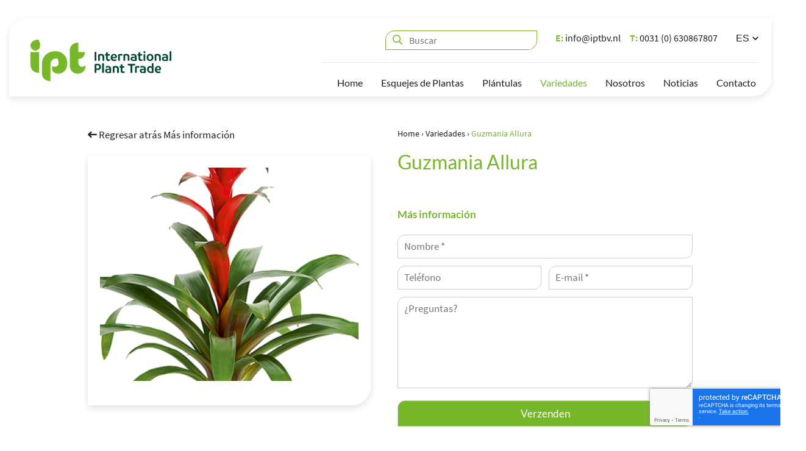

--- FILE ---
content_type: text/html; charset=UTF-8
request_url: https://iptplantcuttings.com/es/products/130/guzmania-allura
body_size: 47590
content:
<!DOCTYPE html>
<!--[if lt IE 7]>
<html class="no-js ie ie6 lte9 lte8 lte7" lang="es"> <![endif]-->
<!--[if IE 7]>
<html class="no-js ie ie7 lte9 lte8 lte7" lang="es"> <![endif]-->
<!--[if IE 8]>
<html class="no-js ie ie8 lte9 lte8" lang="es"> <![endif]-->
<!--[if IE 9]>
<html class="no-js ie ie9 lte9" lang="es"> <![endif]-->
<!--[if (gt IE 9)|!(IE)]><!-->
<html class="no-js" lang="es"> <!--<![endif]-->
<head>

    <meta charset="utf-8">

    <!-- Changeable page title -->
    <title>Guzmania Allura - Guzmania | International Plant Trade B.V.</title>

    <meta name="viewport" content="width=device-width, initial-scale=1.0, user-scalable=0">
<meta property="og:title" content="Guzmania Allura - Guzmania"/>
<meta property="og:type" content="product"/>
<meta property="og:url" content="https://iptplantcuttings.com/es/products/130/guzmania-allura"/>
<meta property="og:image" content="https://iptplantcuttings.com/uploads/images/catalog/product/crop_small/guzmania-allura.png"/>
<meta property="og:image:width" content="800"/>
<meta property="og:image:height" content="500"/>
<link rel="canonical" href="https://iptplantcuttings.com/products/130/guzmania-allura">
<script type="application/ld+json">{
    "@context": "http://schema.org",
    "@type": "Product",
    "name": "Guzmania Allura",
    "image": [
        "https://iptplantcuttings.com/uploads/images/catalog/product/crop_small/guzmania-allura.png"
    ],
    "description": "",
    "mpn": null,
    "brand": {
        "@type": "Thing",
        "name": "Guzmania"
    },
    "offers": {
        "@type": "Offer",
        "priceCurrency": "EUR",
        "price": "0.0000",
        "itemCondition": "http://schema.org/NewCondition",
        "availability": "http://schema.org/InStock",
        "seller": {
            "@type": "Organization",
            "name": "International Plant Trade B.V."
        }
    }
}</script>
<link rel="stylesheet" href="/modules/core/site/default/cache/products-default-print.css" media="print" />
    <style>.container,.row,.row-custom,.row-full,[class*='col-']{*zoom:1}.container:before,.row:before,.row-custom:before,.row-full:before,[class*='col-']:before,.container:after,.row:after,.row-custom:after,.row-full:after,[class*='col-']:after{content:" ";display:table}.container:after,.row:after,.row-custom:after,.row-full:after,[class*='col-']:after{clear:both}html,body,div,span,object,iframe,h1,h2,h3,h4,h5,h6,p,blockquote,pre,a,abbr,address,cite,code,del,dfn,em,img,ins,kbd,q,samp,small,strong,sub,sup,var,b,i,dl,dt,dd,ol,ul,li,fieldset,form,label,legend,table,caption,tbody,tfoot,thead,tr,th,td,article,aside,canvas,details,figcaption,figure,footer,header,hgroup,menu,nav,section,summary,time,mark,audio,video{margin:0;padding:0;border:0;vertical-align:baseline;background:transparent}html{font-size:100%;overflow-y:scroll;-webkit-text-size-adjust:100%;-ms-text-size-adjust:100%}body{line-height:1}article,aside,details,figcaption,figure,footer,header,hgroup,menu,nav,section{display:block}nav ul,nav ol{list-style:none;list-style-image:none;margin-left:0}blockquote,q{quotes:none}blockquote:before,blockquote:after,q:before,q:after{content:'';content:none}:focus{outline:0}ins{background-color:#ff9;color:#000;text-decoration:none}mark{background-color:#ff9;color:#000;font-style:italic;font-weight:bold}del{text-decoration:line-through}abbr[title],dfn[title]{border-bottom:1px dotted;cursor:help}hr{display:block;height:0;border:0}table{border-collapse:collapse;border-spacing:0}pre{white-space:pre;white-space:pre-wrap;word-wrap:break-word}input,select{vertical-align:middle}.clearfix:before,.clearfix:after,.cf:before,.cf:after{content:"";display:table}.clearfix:after,.cf:after{clear:both}.clear{clear:both}html,body{height:100%}html{background:#fff}ol,ul{margin-left:20px}hr{border-bottom:1px solid #f00}h1,h2,h3,h4,h5,h6{font-weight:bold}p{margin-bottom:12px}table{border-collapse:collapse;border-spacing:0}td{vertical-align:top}sub,sup{font-size:75%;line-height:0;position:relative;vertical-align:baseline}sup{top:-.5em}sub{bottom:-.25em}img{-ms-interpolation-mode:bicubic;vertical-align:middle;max-width:100%;height:auto}svg:not(:root){overflow:hidden}input,textarea{border:1px solid #f00}textarea{overflow:auto;vertical-align:top;resize:vertical}button,input,select,textarea{font-size:100%;margin:0;vertical-align:baseline}button::-moz-focus-inner,input::-moz-focus-inner{border:0;padding:0}button,input{line-height:normal}button,input[type="button"],input[type="reset"],input[type="submit"]{cursor:pointer;-webkit-appearance:button}label{cursor:pointer}button[disabled],input[disabled]{cursor:default}legend{border:0;padding:0;white-space:normal}b,strong{font-weight:bold}input[type=text],textarea{-webkit-appearance:none;border-radius:0}input[type="checkbox"],input[type="radio"]{box-sizing:border-box;padding:0;border:none}input[type="search"]{-webkit-appearance:textfield;-moz-box-sizing:content-box;-webkit-box-sizing:content-box;box-sizing:content-box}input[type="search"]::-webkit-search-decoration,input[type="search"]::-webkit-search-cancel-button{-webkit-appearance:none}.hide{display:none}html.ie6 .clearfix,html.ie7 .clearfix,html.ie6 .cf,html.ie7 .cf{zoom:1}html.ie7 input[type="checkbox"],html.ie7 input[type="radio"]{width:13px;height:13px}html.ie7 button,html.ie7 input[type="button"],html.ie7 input[type="reset"],html.ie7 input[type="submit"]{overflow:visible}html.ie7 button,html.ie7 input,html.ie7 select,html.ie7 textarea{vertical-align:middle}html.ie7 legend{margin-left:-7px}html,body{height:100%}html{background:#fff;-webkit-font-smoothing:antialiased}body{height:100%;color:#1B221C;font-family:"Source Sans Pro",sans-serif;font-weight:normal;line-height:1.6;font-size:17px}@media screen and (min-width: 767px) and (max-width: 1024px){body{font-size:16px}}@media screen and (max-width: 767px){body{font-size:16px}}a{color:#76B72A}a:hover{color:#76B72A;text-decoration:underline}ol,ul{margin:0 0 0 30px}p{margin:0 0 12px 0}hr{border-bottom:1px solid #1B221C}h1{font-family:"Lato",sans-serif;font-size:32px;color:#76B72A;font-weight:normal;margin-bottom:20px}@media screen and (min-width: 767px) and (max-width: 1024px){h1{font-size:32px}}@media screen and (max-width: 767px){h1{font-size:28px}}h2{font-family:"Lato",sans-serif;font-size:28px;color:#76B72A;font-weight:normal;margin-bottom:10px}@media screen and (min-width: 767px) and (max-width: 1024px){h2{font-size:28px}}@media screen and (max-width: 767px){h2{font-size:24px}}h3{font-family:"Lato",sans-serif;font-size:24px;color:#76B72A;font-weight:normal;margin-bottom:10px}@media screen and (min-width: 767px) and (max-width: 1024px){h3{font-size:24px}}@media screen and (max-width: 767px){h3{font-size:20px}}table.withForm tr td{padding-bottom:5px;vertical-align:top}table.withForm tr td.withLabel{padding-top:6px;padding-right:10px}.alignCheckbox{position:relative;top:2px}.alignRadio{position:relative;top:1px}.pagination{text-align:center;font-family:"Lato",sans-serif;font-size:16px}.pagination span,.pagination a{color:#1B221C;padding:4px 7px;display:inline-block;text-decoration:none;-webkit-transition:all 0.3s ease-in-out;-moz-transition:all 0.3s ease-in-out;-ms-transition:all 0.3s ease-in-out;-o-transition:all 0.3s ease-in-out;transition:all 0.3s ease-in-out}.pagination span.currPage,.pagination a.currPage{color:#76B72A}.pagination span:hover,.pagination a:hover{color:#76B72A}.perPage{float:left}.pagination-container{text-align:center}::selection{color:#fff;background:#76B72A}::-moz-selection{color:#fff;background:#76B72A}::-webkit-scrollbar{width:9px;height:7px}::-webkit-scrollbar-button{width:0px;height:0px}::-webkit-scrollbar-thumb{background:#ccc;border-radius:0px;-webkit-transition:all 0.3s ease-in-out;-moz-transition:all 0.3s ease-in-out;-ms-transition:all 0.3s ease-in-out;-o-transition:all 0.3s ease-in-out;transition:all 0.3s ease-in-out}::-webkit-scrollbar-thumb:hover{background:#1B221C;-webkit-transition:all 0.3s ease-in-out;-moz-transition:all 0.3s ease-in-out;-ms-transition:all 0.3s ease-in-out;-o-transition:all 0.3s ease-in-out;transition:all 0.3s ease-in-out;cursor:pointer}::-webkit-scrollbar-thumb:active{background:#1B221C;-webkit-transition:all 0.3s ease-in-out;-moz-transition:all 0.3s ease-in-out;-ms-transition:all 0.3s ease-in-out;-o-transition:all 0.3s ease-in-out;transition:all 0.3s ease-in-out}::-webkit-scrollbar-track{background:#ffffff;border:0px;border-radius:0px;-webkit-transition:all 0.3s ease-in-out;-moz-transition:all 0.3s ease-in-out;-ms-transition:all 0.3s ease-in-out;-o-transition:all 0.3s ease-in-out;transition:all 0.3s ease-in-out}::-webkit-scrollbar-track:hover{background:#ffffff;-webkit-transition:all 0.3s ease-in-out;-moz-transition:all 0.3s ease-in-out;-ms-transition:all 0.3s ease-in-out;-o-transition:all 0.3s ease-in-out;transition:all 0.3s ease-in-out}::-webkit-scrollbar-track:active{background:#ffffff;-webkit-transition:all 0.3s ease-in-out;-moz-transition:all 0.3s ease-in-out;-ms-transition:all 0.3s ease-in-out;-o-transition:all 0.3s ease-in-out;transition:all 0.3s ease-in-out}::-webkit-scrollbar-corner{background:transparent}.section-container{margin-bottom:100px}.section-container.has-padding{padding-top:100px}@media screen and (min-width: 767px) and (max-width: 1024px){.section-container.has-padding{padding-top:75px}}@media screen and (max-width: 767px){.section-container.has-padding{padding-top:50px}}.section-container.has-border-bottom{border-bottom:1px solid #e8e8e8}.section-container.has-border-top{border-top:1px solid #e8e8e8}@media screen and (min-width: 767px) and (max-width: 1024px){.section-container{margin-bottom:75px}}@media screen and (max-width: 767px){.section-container{margin-bottom:50px}}.section-container .section-container-header{text-align:center;margin-bottom:30px}.content-container.has-shadow{box-shadow:0 4px 16px 0 rgba(0,0,0,0.14)}.content-container.has-padding{padding:85px 60px}@media screen and (min-width: 767px) and (max-width: 1024px){.content-container.has-padding{padding:40px;border-radius:24px 0 24px 0}}@media screen and (max-width: 767px){.content-container.has-padding{padding:40px;border-radius:24px 0 24px 0}}.content-container.has-border-radius{border-radius:45px 0 45px 0}.content-container iframe{max-width:100%}.content-container table{width:100%}.content-container ul,.content-container ol{margin-bottom:20px}.usp-container{background:linear-gradient(90deg, #1B221C, #76B72A);position:relative;padding:100px 0px;overflow:hidden;width:100%}@media screen and (min-width: 767px) and (max-width: 1024px){.usp-container{padding:50px 0px}}@media screen and (max-width: 767px){.usp-container{padding:50px 0px}}.usp-container .usp-background{position:absolute;z-index:1;left:0px;right:0px;top:0px;bottom:0px;width:100%;height:100%;background-image:url("/modules/core/site/default/images/bg.png");background-size:cover;background-attachment:fixed;pointer-events:none;opacity:.2;filter:alpha(opacity=20)}.usp-container .usp-header{font-family:"Lato",sans-serif;font-size:32px;color:#fff;text-align:center;position:relative;z-index:2;margin-bottom:50px}@media screen and (min-width: 767px) and (max-width: 1024px){.usp-container .usp-header{margin-bottom:25px}}@media screen and (max-width: 767px){.usp-container .usp-header{margin-bottom:25px}}.usp-container .usp-items{position:relative;z-index:2}.usp-container .usp-items .usp{color:#fff;text-align:center}@media screen and (max-width: 767px){.usp-container .usp-items .usp{text-align:left;margin-bottom:20px}}.usp-container .usp-items .usp .usp-icon{display:block;font-size:110px}@media screen and (min-width: 767px) and (max-width: 1024px){.usp-container .usp-items .usp .usp-icon{font-size:75px}}@media screen and (max-width: 767px){.usp-container .usp-items .usp .usp-icon{font-size:55px;display:inline-block;margin-right:25px;line-height:55px;float:left}}.usp-container .usp-items .usp .usp-title{font-family:"Lato",sans-serif;font-size:20px;font-weight:bold;display:block}@media screen and (max-width: 767px){.usp-container .usp-items .usp .usp-title{display:inline-block;line-height:55px;float:left}}.media-slider-container{margin-top:40px}.media-slider-container .media-slide{height:40vh;min-height:400px;max-height:450px;width:100%;overflow:hidden;position:relative}@media screen and (max-width: 767px){.media-slider-container .media-slide{min-height:300px;max-height:300px;height:300px}}.media-slider-container .media-slide .media-play{margin:auto auto;width:40px;height:40px;text-align:center;color:#fff;border-radius:6px 0 6px 0;background:#76B72A;position:absolute;top:0;right:0;bottom:0;left:0;-webkit-transition:all 0.3s ease-in-out;-moz-transition:all 0.3s ease-in-out;-ms-transition:all 0.3s ease-in-out;-o-transition:all 0.3s ease-in-out;transition:all 0.3s ease-in-out}.media-slider-container .media-slide .media-play:before{font-family:FontAwesome;content:'\f04b';font-size:20px;line-height:40px;font-weight:bold}.media-slider-container .media-slide .media-play:hover{background:#1B221C}.media-slider-container .media-slider{display:none;position:relative}.media-slider-container .media-slider .slick-dots{position:absolute;left:0;right:0;bottom:10px;margin:0px;text-align:center;-webkit-transition:opacity 0.5s ease-in-out;-moz-transition:opacity 0.5s ease-in-out;-ms-transition:opacity 0.5s ease-in-out;-o-transition:opacity 0.5s ease-in-out;transition:opacity 0.5s ease-in-out;opacity:0;filter:alpha(opacity=0)}.media-slider-container .media-slider .slick-dots.is-visible{opacity:1;filter:alpha(opacity=100);-webkit-transition:opacity 0.5s ease-in-out;-moz-transition:opacity 0.5s ease-in-out;-ms-transition:opacity 0.5s ease-in-out;-o-transition:opacity 0.5s ease-in-out;transition:opacity 0.5s ease-in-out}.media-slider-container .media-slider .slick-dots li{list-style:none;display:inline-block}.media-slider-container .media-slider .slick-dots li.slick-active button{background:#76B72A;border:2px solid #76B72A;-webkit-transition:all 0.3s ease-in-out;-moz-transition:all 0.3s ease-in-out;-ms-transition:all 0.3s ease-in-out;-o-transition:all 0.3s ease-in-out;transition:all 0.3s ease-in-out}.media-slider-container .media-slider .slick-dots li button{background:none;text-indent:-9999px;width:15px;height:15px;display:block;outline:0;margin:0px 5px;font-size:0px;background:#e8e8e8;border-radius:6px 0 6px 0;border:0px;-webkit-transition:all 0.3s ease-in-out;-moz-transition:all 0.3s ease-in-out;-ms-transition:all 0.3s ease-in-out;-o-transition:all 0.3s ease-in-out;transition:all 0.3s ease-in-out}.media-slider-container .media-slider .slick-dots li button:hover{border:0px;background:#76B72A}.media-slider-container .media-image{width:100%;height:100%;background-size:cover;background-position:center center;transform:rotate(0deg) scale(1.2);-webkit-transition:all 0.3s ease-in-out;-moz-transition:all 0.3s ease-in-out;-ms-transition:all 0.3s ease-in-out;-o-transition:all 0.3s ease-in-out;transition:all 0.3s ease-in-out}.media-slider-container .media-image.has-effect{transform:rotate(1deg) scale(1.1);-webkit-transition:all 4s ease-in-out;-moz-transition:all 4s ease-in-out;-ms-transition:all 4s ease-in-out;-o-transition:all 4s ease-in-out;transition:all 4s ease-in-out}.media-youtube-container{margin-top:20px}.media-youtube-container .media-youtube-video{width:100%;margin-bottom:40px}.media-youtube-container .media-youtube-video iframe{max-width:100%;height:40vw;max-height:500px}@media screen and (max-width: 767px){.media-youtube-container .media-youtube-video iframe{height:300px}}.media-list{background:#e8e8e8;padding:25px;margin-bottom:20px;border-radius:44px 0 44px 0}@media screen and (max-width: 767px){.media-list{border-radius:24px 0 24px 0}}.media-list .media-list-title{font-family:"Lato",sans-serif;font-weight:bold;margin-bottom:10px}.media-list ul li{list-style:square}.media-list ul li a{color:#1B221C;text-decoration:none;-webkit-transition:all 0.3s ease-in-out;-moz-transition:all 0.3s ease-in-out;-ms-transition:all 0.3s ease-in-out;-o-transition:all 0.3s ease-in-out;transition:all 0.3s ease-in-out}.media-list ul li a:hover{color:#76B72A}.header-images-container{position:relative;background:#1B221C;z-index:9;overflow:hidden}.header-images-container .header-images{display:none}.header-images-container .header-image{height:600px;width:100%;background-size:cover;background-position:center center;opacity:1;filter:alpha(opacity=100);transform:rotate(0deg) scale(1.2);-webkit-transition:all 1s ease-in-out;-moz-transition:all 1s ease-in-out;-ms-transition:all 1s ease-in-out;-o-transition:all 1s ease-in-out;transition:all 1s ease-in-out}@media screen and (max-width: 767px){.header-images-container .header-image{height:350px}}.header-images-container .header-image.large{display:block}@media screen and (max-width: 767px){.header-images-container .header-image.large{display:none}}.header-images-container .header-image.small{display:none}@media screen and (max-width: 767px){.header-images-container .header-image.small{display:block}}.header-images-container .header-image.has-effect{transform:rotate(1deg) scale(1.1);opacity:1;filter:alpha(opacity=100);-webkit-transition:all 4s ease-in-out;-moz-transition:all 4s ease-in-out;-ms-transition:all 4s ease-in-out;-o-transition:all 4s ease-in-out;transition:all 4s ease-in-out}.header-images-container .slick-dots{position:absolute;left:0;right:0;bottom:10px;margin:0px;text-align:center;-webkit-transition:opacity 0.5s ease-in-out;-moz-transition:opacity 0.5s ease-in-out;-ms-transition:opacity 0.5s ease-in-out;-o-transition:opacity 0.5s ease-in-out;transition:opacity 0.5s ease-in-out;opacity:0;filter:alpha(opacity=0)}.header-images-container .slick-dots.is-visible{opacity:1;filter:alpha(opacity=100);-webkit-transition:opacity 0.5s ease-in-out;-moz-transition:opacity 0.5s ease-in-out;-ms-transition:opacity 0.5s ease-in-out;-o-transition:opacity 0.5s ease-in-out;transition:opacity 0.5s ease-in-out}.header-images-container .slick-dots li{list-style:none;display:inline-block}.header-images-container .slick-dots li.slick-active button{background:#76B72A;border:2px solid #76B72A;-webkit-transition:all 0.3s ease-in-out;-moz-transition:all 0.3s ease-in-out;-ms-transition:all 0.3s ease-in-out;-o-transition:all 0.3s ease-in-out;transition:all 0.3s ease-in-out}.header-images-container .slick-dots li button{background:none;text-indent:-9999px;width:15px;height:15px;display:block;outline:0;margin:0px 5px;font-size:0px;background:#e8e8e8;border-radius:6px 0 6px 0;border:0px;-webkit-transition:all 0.3s ease-in-out;-moz-transition:all 0.3s ease-in-out;-ms-transition:all 0.3s ease-in-out;-o-transition:all 0.3s ease-in-out;transition:all 0.3s ease-in-out}.header-images-container .slick-dots li button:hover{border:0px;background:#76B72A}.cta-container{background:#76B72A;border-radius:44px 0 44px 0;padding:35px;color:#fff}@media screen and (max-width: 767px){.cta-container{border-radius:24px 0 24px 0;display:none}}.cta-container .cta-header{font-family:"Lato",sans-serif;font-weight:bold;margin-bottom:20px}.cta-container a{display:block;text-decoration:none;color:#fff;-webkit-transition:all 0.3s ease-in-out;-moz-transition:all 0.3s ease-in-out;-ms-transition:all 0.3s ease-in-out;-o-transition:all 0.3s ease-in-out;transition:all 0.3s ease-in-out}.cta-container a span{font-weight:bold}.cta-container a:hover{color:#1B221C}.back-container{border-top:1px solid #e8e8e8;padding-top:40px;margin-top:40px}.social-share{text-align:center;margin-top:50px}@media screen and (max-width: 767px){.social-share{margin-top:0px;text-align:left;margin-bottom:20px}}.social-share .social-share-header{font-family:"Lato",sans-serif;font-weight:bold;display:block;font-size:16px;margin-bottom:10px}@media screen and (max-width: 767px){.social-share .social-share-header{font-weight:normal}}.social-share a{text-decoration:none;display:inline-block;width:35px;height:35px;text-align:center;margin:5px;color:#fff;background:#76B72A;border-radius:12px 0px 12px 0px;-webkit-transition:all 0.3s ease-in-out;-moz-transition:all 0.3s ease-in-out;-ms-transition:all 0.3s ease-in-out;-o-transition:all 0.3s ease-in-out;transition:all 0.3s ease-in-out}.social-share a:before{font-family:FontAwesome;font-size:20px;line-height:35px}.social-share a:hover{background:#1B221C;color:#fff}.social-share .facebook:before{content:'\f09a'}.social-share .twitter:before{content:'\f099'}.social-share .linkedin:before{content:'\f0e1'}.social-share .whatsapp{display:none}@media screen and (max-width: 767px){.social-share .whatsapp{display:inline-block}}.social-share .whatsapp:before{content:'\f232'}.template-overlay{background:#fff;position:fixed;top:0px;left:0px;right:0px;bottom:0px;z-index:999999;opacity:1;filter:alpha(opacity=100);visibility:visible;-webkit-transition:all 0.8s ease-in-out;-moz-transition:all 0.8s ease-in-out;-ms-transition:all 0.8s ease-in-out;-o-transition:all 0.8s ease-in-out;transition:all 0.8s ease-in-out}.template-overlay.is-hidden{opacity:0;filter:alpha(opacity=0);visibility:hidden}.template-overlay .template-overlay-logo{position:absolute;width:400px;left:0px;right:0px;margin:0 auto;top:50%;transform:perspective(1px) translateY(-50%)}@media screen and (max-width: 767px){.template-overlay .template-overlay-logo{width:90%}}.template-overlay .template-overlay-logo img{width:100%}*,*:after,*:before{margin:0;padding:0;-moz-box-sizing:border-box;-webkit-box-sizing:border-box;box-sizing:border-box}#template-container{min-height:100%;margin:0 auto;position:relative}.container{width:97.6%;max-width:1350px;display:block;margin-left:auto;margin-right:auto}.row{width:102.4%;margin-left:-1.2%;margin-right:-1.2%;margin-top:0;margin-bottom:0}.row-custom{width:101%;margin-left:-.5%;margin-right:-.5%}.row-full{width:100%;margin-left:0px;margin-right:0px}[class*='col-']{float:left;width:100%}.col-10{width:7.6%;margin:0 1.2% 2.4% 1.2%}.col-10-full{width:10%;margin:0 0 2.4% 0}.col-12{width:10.1%;margin:0 1.2% 2.4% 1.2%}.col-12-full{width:12.5%;margin:0 0 2.4% 0}.col-15{width:12.6%;margin:0 1.2% 2.4% 1.2%}.col-15-full{width:15%;margin:0 0 2.4% 0}.col-16{width:14.26667%;margin:0 1.2% 2.4% 1.2%}.col-16-full{width:16.66667%;margin:0 0 2.4% 0}.col-20{width:17.6%;margin:0 1.2% 2.4% 1.2%}.col-20-full{width:20%;margin:0 0 2.4% 0}.col-25{width:22.6%;margin:0 1.2% 2.4% 1.2%}.col-25-full{width:25%;margin:0 0 2.4% 0}.col-30{width:27.6%;margin:0 1.2% 2.4% 1.2%}.col-30-full{width:30%;margin:0 0 2.4% 0}.col-33{width:30.93333%;margin:0 1.2% 2.4% 1.2%}.col-33-full{width:33.33333%;margin:0 0 2.4% 0}.col-40{width:37.6%;margin:0 1.2% 2.4% 1.2%}.col-40-full{width:40%;margin:0 0 2.4% 0}.col-50{width:47.6%;margin:0 1.2% 2.4% 1.2%}.col-50-full{width:50%;margin:0 0 2.4% 0}.col-60{width:57.6%;margin:0 1.2% 2.4% 1.2%}.col-60-full{width:60%;margin:0 0 2.4% 0}.col-65{width:62.6%;margin:0 1.2% 2.4% 1.2%}.col-65-full{width:65%;margin:0 0 2.4% 0}.col-66{width:64.26667%;margin:0 1.2% 2.4% 1.2%}.col-66-full{width:66.66667%;margin:0 0 2.4% 0}.col-70{width:67.6%;margin:0 1.2% 2.4% 1.2%}.col-70-full{width:70%;margin:0 0 2.4% 0}.col-75{width:72.6%;margin:0 1.2% 2.4% 1.2%}.col-75-full{width:75%;margin:0 0 2.4% 0}.col-80{width:77.6%;margin:0 1.2% 2.4% 1.2%}.col-80-full{width:80%;margin:0 0 2.4% 0}.col-85{width:82.6%;margin:0 1.2% 2.4% 1.2%}.col-85-full{width:85%;margin:0 0 2.4% 0}.col-90{width:87.6%;margin:0 1.2% 2.4% 1.2%}.col-90-full{width:90%;margin:0 0 2.4% 0}.col-100{width:97.6%;margin:0 1.2% 2.4% 1.2%}.col-100-full{width:100%;margin:0 0 2.4% 0}.col-custom-40{width:39%;margin:0 .5% 1% .5%}.col-custom-50{width:49%;margin:0 .5% 1% .5%}.col-custom-60{width:59%;margin:0 .5% 1% .5%}.col-custom-100{width:99%;margin:0 .5% 1% .5%}@media screen and (min-width: 1440px){.xl-hide{display:none;visibility:hidden}.xl-show{display:block;visibility:visible}}@media screen and (min-width: 1024px) and (max-width: 1439px){.l-hide{display:none;visibility:hidden}.l-show{display:block;visibility:visible}.l-col-10{width:7.6%;margin:0 1.2% 2.4% 1.2%}.l-col-10-full{width:10%;margin:0 0 2.4% 0}.l-col-12{width:10.1%;margin:0 1.2% 2.4% 1.2%}.l-col-12-full{width:12.5%;margin:0 0 2.4% 0}.l-col-15{width:12.6%;margin:0 1.2% 2.4% 1.2%}.l-col-15-full{width:15%;margin:0 0 2.4% 0}.l-col-16{width:14.26667%;margin:0 1.2% 2.4% 1.2%}.l-col-16-full{width:16.66667%;margin:0 0 2.4% 0}.l-col-20{width:17.6%;margin:0 1.2% 2.4% 1.2%}.l-col-20-full{width:20%;margin:0 0 2.4% 0}.l-col-25{width:22.6%;margin:0 1.2% 2.4% 1.2%}.l-col-25-full{width:25%;margin:0 0 2.4% 0}.l-col-30{width:27.6%;margin:0 1.2% 2.4% 1.2%}.l-col-30-full{width:30%;margin:0 0 2.4% 0}.l-col-33{width:30.93333%;margin:0 1.2% 2.4% 1.2%}.l-col-33-full{width:33.33333%;margin:0 0 2.4% 0}.l-col-40{width:37.6%;margin:0 1.2% 2.4% 1.2%}.l-col-40-full{width:40%;margin:0 0 2.4% 0}.l-col-50{width:47.6%;margin:0 1.2% 2.4% 1.2%}.l-col-50-full{width:50%;margin:0 0 2.4% 0}.l-col-60{width:57.6%;margin:0 1.2% 2.4% 1.2%}.l-col-60-full{width:60%;margin:0 0 2.4% 0}.l-col-65{width:62.6%;margin:0 1.2% 2.4% 1.2%}.l-col-65-full{width:65%;margin:0 0 2.4% 0}.l-col-66{width:64.26667%;margin:0 1.2% 2.4% 1.2%}.l-col-66-full{width:66.66667%;margin:0 0 2.4% 0}.l-col-70{width:67.6%;margin:0 1.2% 2.4% 1.2%}.l-col-70-full{width:70%;margin:0 0 2.4% 0}.l-col-75{width:72.6%;margin:0 1.2% 2.4% 1.2%}.l-col-75-full{width:75%;margin:0 0 2.4% 0}.l-col-80{width:77.6%;margin:0 1.2% 2.4% 1.2%}.l-col-80-full{width:80%;margin:0 0 2.4% 0}.l-col-85{width:82.6%;margin:0 1.2% 2.4% 1.2%}.l-col-85-full{width:85%;margin:0 0 2.4% 0}.l-col-90{width:87.6%;margin:0 1.2% 2.4% 1.2%}.l-col-90-full{width:90%;margin:0 0 2.4% 0}.l-col-100{width:97.6%;margin:0 1.2% 2.4% 1.2%}.l-col-100-full{width:100%;margin:0 0 2.4% 0}.l-col-custom-40{width:39%;margin:0 .5% 1% .5%}.l-col-custom-50{width:49%;margin:0 .5% 1% .5%}.l-col-custom-60{width:59%;margin:0 .5% 1% .5%}.l-col-custom-100{width:99%;margin:0 .5% 1% .5%}}@media screen and (min-width: 767px) and (max-width: 1024px){.m-hide{display:none;visibility:hidden}.m-show{display:block;visibility:visible}.m-col-10{width:7.6%;margin:0 1.2% 2.4% 1.2%}.m-col-10-full{width:10%;margin:0 0 2.4% 0}.m-col-12{width:10.1%;margin:0 1.2% 2.4% 1.2%}.m-col-12-full{width:12.5%;margin:0 0 2.4% 0}.m-col-15{width:12.6%;margin:0 1.2% 2.4% 1.2%}.m-col-15-full{width:15%;margin:0 0 2.4% 0}.m-col-16{width:14.26667%;margin:0 1.2% 2.4% 1.2%}.m-col-16-full{width:16.66667%;margin:0 0 2.4% 0}.m-col-20{width:17.6%;margin:0 1.2% 2.4% 1.2%}.m-col-20-full{width:20%;margin:0 0 2.4% 0}.m-col-25{width:22.6%;margin:0 1.2% 2.4% 1.2%}.m-col-25-full{width:25%;margin:0 0 2.4% 0}.m-col-30{width:27.6%;margin:0 1.2% 2.4% 1.2%}.m-col-30-full{width:30%;margin:0 0 2.4% 0}.m-col-33{width:30.93333%;margin:0 1.2% 2.4% 1.2%}.m-col-33-full{width:33.33333%;margin:0 0 2.4% 0}.m-col-40{width:37.6%;margin:0 1.2% 2.4% 1.2%}.m-col-40-full{width:40%;margin:0 0 2.4% 0}.m-col-50{width:47.6%;margin:0 1.2% 2.4% 1.2%}.m-col-50-full{width:50%;margin:0 0 2.4% 0}.m-col-60{width:57.6%;margin:0 1.2% 2.4% 1.2%}.m-col-60-full{width:60%;margin:0 0 2.4% 0}.m-col-65{width:62.6%;margin:0 1.2% 2.4% 1.2%}.m-col-65-full{width:65%;margin:0 0 2.4% 0}.m-col-66{width:64.26667%;margin:0 1.2% 2.4% 1.2%}.m-col-66-full{width:66.66667%;margin:0 0 2.4% 0}.m-col-70{width:67.6%;margin:0 1.2% 2.4% 1.2%}.m-col-70-full{width:70%;margin:0 0 2.4% 0}.m-col-75{width:72.6%;margin:0 1.2% 2.4% 1.2%}.m-col-75-full{width:75%;margin:0 0 2.4% 0}.m-col-80{width:77.6%;margin:0 1.2% 2.4% 1.2%}.m-col-80-full{width:80%;margin:0 0 2.4% 0}.m-col-85{width:82.6%;margin:0 1.2% 2.4% 1.2%}.m-col-85-full{width:85%;margin:0 0 2.4% 0}.m-col-90{width:87.6%;margin:0 1.2% 2.4% 1.2%}.m-col-90-full{width:90%;margin:0 0 2.4% 0}.m-col-100{width:97.6%;margin:0 1.2% 2.4% 1.2%}.m-col-100-full{width:100%;margin:0 0 2.4% 0}.m-col-custom-40{width:39%;margin:0 .5% 1% .5%}.m-col-custom-50{width:49%;margin:0 .5% 1% .5%}.m-col-custom-60{width:59%;margin:0 .5% 1% .5%}.m-col-custom-100{width:99%;margin:0 .5% 1% .5%}}@media screen and (max-width: 767px){.container{width:93.6%}.s-hide{display:none;visibility:hidden}.s-show{display:block;visibility:visible}}@media screen and (max-width: 767px) and (max-width: 767px){.col-10{width:97.6%}.col-10-full{width:100%}.col-12{width:97.6%}.col-12-full{width:100%}.col-15{width:97.6%}.col-15-full{width:100%}.col-16{width:97.6%}.col-16-full{width:100%}.col-20{width:97.6%}.col-20-full{width:100%}.col-25{width:97.6%}.col-25-full{width:100%}.col-30{width:97.6%}.col-30-full{width:100%}.col-33{width:97.6%}.col-33-full{width:100%}.col-40{width:97.6%}.col-40-full{width:100%}.col-50{width:97.6%}.col-50-full{width:100%}.col-60{width:97.6%}.col-60-full{width:100%}.col-65{width:97.6%}.col-65-full{width:100%}.col-66{width:97.6%}.col-66-full{width:100%}.col-70{width:97.6%}.col-70-full{width:100%}.col-75{width:97.6%}.col-75-full{width:100%}.col-80{width:97.6%}.col-80-full{width:100%}.col-85{width:97.6%}.col-85-full{width:100%}.col-90{width:97.6%}.col-90-full{width:100%}.col-100{width:97.6%}.col-100-full{width:100%}.col-custom-40{width:99%}.col-custom-50{width:99%}.col-custom-60{width:99%}.col-custom-100{width:99%}}@media screen and (max-width: 767px){.s-col-10{width:7.6%;margin:0 1.2% 2.4% 1.2%}.s-col-10-full{width:10%;margin:0 0 2.4% 0}.s-col-12{width:10.1%;margin:0 1.2% 2.4% 1.2%}.s-col-12-full{width:12.5%;margin:0 0 2.4% 0}.s-col-15{width:12.6%;margin:0 1.2% 2.4% 1.2%}.s-col-15-full{width:15%;margin:0 0 2.4% 0}.s-col-16{width:14.26667%;margin:0 1.2% 2.4% 1.2%}.s-col-16-full{width:16.66667%;margin:0 0 2.4% 0}.s-col-20{width:17.6%;margin:0 1.2% 2.4% 1.2%}.s-col-20-full{width:20%;margin:0 0 2.4% 0}.s-col-25{width:22.6%;margin:0 1.2% 2.4% 1.2%}.s-col-25-full{width:25%;margin:0 0 2.4% 0}.s-col-30{width:27.6%;margin:0 1.2% 2.4% 1.2%}.s-col-30-full{width:30%;margin:0 0 2.4% 0}.s-col-33{width:30.93333%;margin:0 1.2% 2.4% 1.2%}.s-col-33-full{width:33.33333%;margin:0 0 2.4% 0}.s-col-40{width:37.6%;margin:0 1.2% 2.4% 1.2%}.s-col-40-full{width:40%;margin:0 0 2.4% 0}.s-col-50{width:47.6%;margin:0 1.2% 2.4% 1.2%}.s-col-50-full{width:50%;margin:0 0 2.4% 0}.s-col-60{width:57.6%;margin:0 1.2% 2.4% 1.2%}.s-col-60-full{width:60%;margin:0 0 2.4% 0}.s-col-65{width:62.6%;margin:0 1.2% 2.4% 1.2%}.s-col-65-full{width:65%;margin:0 0 2.4% 0}.s-col-66{width:64.26667%;margin:0 1.2% 2.4% 1.2%}.s-col-66-full{width:66.66667%;margin:0 0 2.4% 0}.s-col-70{width:67.6%;margin:0 1.2% 2.4% 1.2%}.s-col-70-full{width:70%;margin:0 0 2.4% 0}.s-col-75{width:72.6%;margin:0 1.2% 2.4% 1.2%}.s-col-75-full{width:75%;margin:0 0 2.4% 0}.s-col-80{width:77.6%;margin:0 1.2% 2.4% 1.2%}.s-col-80-full{width:80%;margin:0 0 2.4% 0}.s-col-85{width:82.6%;margin:0 1.2% 2.4% 1.2%}.s-col-85-full{width:85%;margin:0 0 2.4% 0}.s-col-90{width:87.6%;margin:0 1.2% 2.4% 1.2%}.s-col-90-full{width:90%;margin:0 0 2.4% 0}.s-col-100{width:97.6%;margin:0 1.2% 2.4% 1.2%}.s-col-100-full{width:100%;margin:0 0 2.4% 0}.s-col-custom-40{width:39%;margin:0 .5% 1% .5%}.s-col-custom-50{width:49%;margin:0 .5% 1% .5%}.s-col-custom-60{width:59%;margin:0 .5% 1% .5%}.s-col-custom-100{width:99%;margin:0 .5% 1% .5%}}@media screen and (max-width: 480px){.container{width:93.6%}.xs-hide{display:none;visibility:hidden}.xs-show{display:block;visibility:visible}.xs-col-10{width:7.6%;margin:0 1.2% 2.4% 1.2%}.xs-col-10-full{width:10%;margin:0 0 2.4% 0}.xs-col-12{width:10.1%;margin:0 1.2% 2.4% 1.2%}.xs-col-12-full{width:12.5%;margin:0 0 2.4% 0}.xs-col-15{width:12.6%;margin:0 1.2% 2.4% 1.2%}.xs-col-15-full{width:15%;margin:0 0 2.4% 0}.xs-col-16{width:14.26667%;margin:0 1.2% 2.4% 1.2%}.xs-col-16-full{width:16.66667%;margin:0 0 2.4% 0}.xs-col-20{width:17.6%;margin:0 1.2% 2.4% 1.2%}.xs-col-20-full{width:20%;margin:0 0 2.4% 0}.xs-col-25{width:22.6%;margin:0 1.2% 2.4% 1.2%}.xs-col-25-full{width:25%;margin:0 0 2.4% 0}.xs-col-30{width:27.6%;margin:0 1.2% 2.4% 1.2%}.xs-col-30-full{width:30%;margin:0 0 2.4% 0}.xs-col-33{width:30.93333%;margin:0 1.2% 2.4% 1.2%}.xs-col-33-full{width:33.33333%;margin:0 0 2.4% 0}.xs-col-40{width:37.6%;margin:0 1.2% 2.4% 1.2%}.xs-col-40-full{width:40%;margin:0 0 2.4% 0}.xs-col-50{width:47.6%;margin:0 1.2% 2.4% 1.2%}.xs-col-50-full{width:50%;margin:0 0 2.4% 0}.xs-col-60{width:57.6%;margin:0 1.2% 2.4% 1.2%}.xs-col-60-full{width:60%;margin:0 0 2.4% 0}.xs-col-65{width:62.6%;margin:0 1.2% 2.4% 1.2%}.xs-col-65-full{width:65%;margin:0 0 2.4% 0}.xs-col-66{width:64.26667%;margin:0 1.2% 2.4% 1.2%}.xs-col-66-full{width:66.66667%;margin:0 0 2.4% 0}.xs-col-70{width:67.6%;margin:0 1.2% 2.4% 1.2%}.xs-col-70-full{width:70%;margin:0 0 2.4% 0}.xs-col-75{width:72.6%;margin:0 1.2% 2.4% 1.2%}.xs-col-75-full{width:75%;margin:0 0 2.4% 0}.xs-col-80{width:77.6%;margin:0 1.2% 2.4% 1.2%}.xs-col-80-full{width:80%;margin:0 0 2.4% 0}.xs-col-85{width:82.6%;margin:0 1.2% 2.4% 1.2%}.xs-col-85-full{width:85%;margin:0 0 2.4% 0}.xs-col-90{width:87.6%;margin:0 1.2% 2.4% 1.2%}.xs-col-90-full{width:90%;margin:0 0 2.4% 0}.xs-col-100{width:97.6%;margin:0 1.2% 2.4% 1.2%}.xs-col-100-full{width:100%;margin:0 0 2.4% 0}.xs-col-custom-40{width:39%;margin:0 .5% 1% .5%}.xs-col-custom-50{width:49%;margin:0 .5% 1% .5%}.xs-col-custom-60{width:59%;margin:0 .5% 1% .5%}.xs-col-custom-100{width:99%;margin:0 .5% 1% .5%}}#header{position:relative;z-index:1002;top:0px;margin-top:30px;-webkit-transition:all 0.3s ease-in-out;-moz-transition:all 0.3s ease-in-out;-ms-transition:all 0.3s ease-in-out;-o-transition:all 0.3s ease-in-out;transition:all 0.3s ease-in-out}@media screen and (max-width: 767px){#header{margin-top:25px}}#header .header-container{min-height:126px;background:#fff;box-shadow:0 4px 12px 0 rgba(0,0,0,0.1);border-radius:30px 0 30px 0}@media screen and (min-width: 767px) and (max-width: 1024px){#header .header-container{min-height:115px}}@media screen and (max-width: 767px){#header .header-container{border-radius:24px 0 24px 0;min-height:72px}}#header.is-sticky{position:fixed;left:0px;right:0px;top:0px;z-index:1002;margin-top:0px}@media screen and (min-width: 1440px){#header.has-effect{top:-75px}#header.has-effect .header-logo-container{height:42px;width:140px;margin:78px 35px 10px 35px}}@media screen and (min-width: 1024px) and (max-width: 1439px){#header.has-effect{top:-75px}#header.has-effect .header-logo-container{height:42px;width:140px;margin:78px 35px 10px 35px}}@media screen and (min-width: 767px) and (max-width: 1024px){#header.has-effect{top:-65px}#header.has-effect .header-logo-container{height:33px;width:110px;margin:73px 25px 10px 25px}}#header.is-fixed{position:fixed !important}#header .header-logo-container{height:70px;width:231px;float:left;margin:35px 35px 20px 35px;-webkit-transition:all 0.3s ease-in-out;-moz-transition:all 0.3s ease-in-out;-ms-transition:all 0.3s ease-in-out;-o-transition:all 0.3s ease-in-out;transition:all 0.3s ease-in-out}@media screen and (min-width: 767px) and (max-width: 1024px){#header .header-logo-container{height:55px;width:180px;margin:30px 25px}}@media screen and (max-width: 767px){#header .header-logo-container{height:35px;width:124px;margin:15px 20px}}#header .header-info{font-family:"Source Sans Pro", sans-serif;font-size:16px;float:right;width:calc(100% - 320px);text-align:right;padding:20px;color:#1B221C}@media screen and (min-width: 767px) and (max-width: 1024px){#header .header-info{width:calc(100% - 235px);padding:15px}}@media screen and (max-width: 767px){#header .header-info{position:absolute;top:25px;right:90px;padding:0px}}#header .header-info .header-search{float:right;border:1px solid #76B72A;border-radius:15px 0 15px 0;padding:0px 10px 0px 5px;margin-right:15px}#header .header-info .header-search button{float:left;border:0px;background:none;color:#76B72A;padding:6px;-webkit-transition:all 0.3s ease-in-out;-moz-transition:all 0.3s ease-in-out;-ms-transition:all 0.3s ease-in-out;-o-transition:all 0.3s ease-in-out;transition:all 0.3s ease-in-out}#header .header-info .header-search button:hover{color:#1B221C}#header .header-info .header-search input{font-family:"Source Sans Pro",sans-serif !important;font-size:16px;float:right;border:0px;padding:5px;color:#1B221C;background:#fff}@media screen and (min-width: 767px) and (max-width: 1024px){#header .header-info .header-search{display:none}}@media screen and (max-width: 767px){#header .header-info .header-search{display:none}}#header .header-info .header-info-phone,#header .header-info .header-info-email{display:inline-block;text-decoration:none;color:#1B221C;margin-left:15px;float:right;-webkit-transition:all 0.3s ease-in-out;-moz-transition:all 0.3s ease-in-out;-ms-transition:all 0.3s ease-in-out;-o-transition:all 0.3s ease-in-out;transition:all 0.3s ease-in-out}#header .header-info .header-info-phone span,#header .header-info .header-info-email span{color:#76B72A;font-weight:bold}#header .header-info .header-info-phone:hover,#header .header-info .header-info-email:hover{color:#76B72A}@media screen and (max-width: 767px){#header .header-info .header-info-phone,#header .header-info .header-info-email{display:none}}#header .header-info .header-info-languages{display:inline-block;float:right;margin-left:30px}#header .header-info .header-info-languages select{color:#1B221C;border:0px;padding:0px 15px 0px 0px;background-image:url("/modules/core/site/default/images/arrow-down-dark.svg");background-position:95% center;background-size:10px;background-repeat:no-repeat;-moz-appearance:none;-webkit-appearance:none;box-shadow:none !important;border-radius:0px !important;background-color:#fff}.header-pusher{height:129px;display:none;-webkit-transition:height 0.3s ease-in-out;-moz-transition:height 0.3s ease-in-out;-ms-transition:height 0.3s ease-in-out;-o-transition:height 0.3s ease-in-out;transition:height 0.3s ease-in-out}.header-pusher.hide-pusher{display:none !important}#navigation{float:right;text-align:right;padding-top:15px;margin-right:20px;border-top:1px solid #e8e8e8}#navigation ul li{display:inline-block;position:relative}#navigation ul li.is-active a{color:#76B72A;text-decoration:none;-webkit-transition:all 0.3s ease-in-out;-moz-transition:all 0.3s ease-in-out;-ms-transition:all 0.3s ease-in-out;-o-transition:all 0.3s ease-in-out;transition:all 0.3s ease-in-out}#navigation ul li a{font-family:"Lato",sans-serif;color:#1B221C;font-size:16px;display:block;margin-left:20px;margin-bottom:5px;padding:5px;text-decoration:none;-webkit-transition:all 0.3s ease-in-out;-moz-transition:all 0.3s ease-in-out;-ms-transition:all 0.3s ease-in-out;-o-transition:all 0.3s ease-in-out;transition:all 0.3s ease-in-out}#navigation ul li a:hover{color:#76B72A;text-decoration:none}@media screen and (min-width: 767px) and (max-width: 1024px){#navigation ul li a{margin-left:15px;font-size:14px}}#navigation ul ul{display:none}@media screen and (min-width: 1440px){#navigation{display:block !important}}@media screen and (min-width: 1024px) and (max-width: 1439px){#navigation{display:block !important}}@media screen and (min-width: 767px) and (max-width: 1024px){#navigation{display:block !important}}@media screen and (max-width: 767px){#navigation{display:none;position:absolute;left:0px;right:0px;top:60px;z-index:9999;background:#1B221C}#navigation ul li{float:none}#navigation ul li a{background:none;margin:0px;padding:10px}}.navigation-icon{display:none}@media screen and (max-width: 767px){.navigation-icon{display:inline-block;position:absolute;right:40px;top:29px}}.navigation-breadcrumbs{margin-top:50px;margin-bottom:10px;font-size:14px;text-align:left}@media screen and (max-width: 767px){.navigation-breadcrumbs{margin-top:20px}}.navigation-breadcrumbs a{color:#1B221C;text-decoration:none;-webkit-transition:all 0.3s ease-in-out;-moz-transition:all 0.3s ease-in-out;-ms-transition:all 0.3s ease-in-out;-o-transition:all 0.3s ease-in-out;transition:all 0.3s ease-in-out}.navigation-breadcrumbs a:hover{color:#76B72A;text-decoration:none}.navigation-breadcrumbs a.last{color:#76B72A}.navigation-sub-mobile{display:none}@media screen and (max-width: 767px){.navigation-sub-mobile{display:block;margin:20px 0px}}.navigation-sub{margin-bottom:50px}@media screen and (max-width: 767px){.navigation-sub{display:none}}.navigation-sub ul li a{font-family:"Lato",sans-serif;font-size:18px;font-weight:bold;display:block;color:#1B221C;margin-bottom:5px;text-decoration:none;padding:10px 25px 10px 0px;border-bottom:1px solid #e8e8e8;background-image:url("/modules/core/site/default/images/arrow-right-dark.svg");background-position:right center;background-size:6px;background-repeat:no-repeat;-webkit-transition:all 0.3s ease-in-out;-moz-transition:all 0.3s ease-in-out;-ms-transition:all 0.3s ease-in-out;-o-transition:all 0.3s ease-in-out;transition:all 0.3s ease-in-out}@media screen and (min-width: 767px) and (max-width: 1024px){.navigation-sub ul li a{font-size:16px}}.navigation-sub ul li a:hover{color:#76B72A;text-decoration:none;background-image:url("/modules/core/site/default/images/arrow-right-green.svg");background-position:right center;background-size:6px;background-repeat:no-repeat}.navigation-sub ul li a.is-active{color:#76B72A;text-decoration:none;background-image:url("/modules/core/site/default/images/arrow-right-green.svg");background-position:right center;background-size:6px;background-repeat:no-repeat}.navigation-sub ul ul{margin-left:25px}.navigation-sub ul ul li a{font-size:16px}.mobile-off-canvas-menu{background:#76B72A;bottom:0;overflow-x:hidden;overflow-y:auto;position:fixed;width:100%;z-index:1001;right:0;top:0;padding:120px 10px 0px 10px;-webkit-backface-visibility:hidden;-webkit-overflow-scrolling:touch;-ms-overflow-style:-ms-autohiding-scrollbar;transition:transform 250ms ease 0s}.mobile-off-canvas-menu.left{-webkit-transform:translate3d(-100%, 0, 0);-ms-transform:translate3d(-100%, 0, 0);transform:translate3d(-100%, 0, 0)}.mobile-off-canvas-menu.left .mobile-submenu{-webkit-transform:translate3d(-100%, 0, 0);-ms-transform:translate3d(-100%, 0, 0);transform:translate3d(-100%, 0, 0);left:0;top:0;bottom:0}.mobile-off-canvas-menu.right{-webkit-transform:translate3d(100%, 0, 0);-ms-transform:translate3d(100%, 0, 0);transform:translate3d(100%, 0, 0)}.mobile-off-canvas-menu.right .mobile-submenu{-webkit-transform:translate3d(100%, 0, 0);-ms-transform:translate3d(100%, 0, 0);transform:translate3d(100%, 0, 0);right:0;top:0;bottom:0}.mobile-off-canvas-menu.top{-webkit-transform:translate3d(0, calc(-100% - 120px), 0);-ms-transform:translate3d(0, calc(-100% - 120px), 0);transform:translate3d(0, calc(-100% - 120px), 0)}.mobile-off-canvas-menu.top .mobile-submenu{-webkit-transform:translate3d(0, calc(-100%), 0);-ms-transform:translate3d(0, calc(-100%), 0);transform:translate3d(0, calc(-100%), 0);right:0;top:0}.mobile-off-canvas-menu.bottom{-webkit-transform:translate3d(0, 100%, 0);-ms-transform:translate3d(0, 100%, 0);transform:translate3d(0, 100%, 0)}.mobile-off-canvas-menu.bottom .mobile-submenu{-webkit-transform:translate3d(0, 100%, 0);-ms-transform:translate3d(0, 100%, 0);transform:translate3d(0, 100%, 0);right:0;bottom:0}.mobile-off-canvas-menu .search-wrap-mobile{width:100%;height:45px;z-index:1;background-color:#fff;border-radius:12px 0 12px 0}.mobile-off-canvas-menu .search-wrap-mobile .search-input{width:calc(100% - 45px);float:left;padding:0 10px;margin:0;border:0;background-color:#fff;height:45px;color:#1B221C;font-size:16px}.mobile-off-canvas-menu .search-wrap-mobile .search-input::-webkit-input-placeholder{color:#1B221C}.mobile-off-canvas-menu .search-wrap-mobile .search-input:-moz-placeholder{color:#1B221C}.mobile-off-canvas-menu .search-wrap-mobile .search-input::-moz-placeholder{color:#1B221C}.mobile-off-canvas-menu .search-wrap-mobile .search-input-ms-input-placeholder{color:#1B221C}.mobile-off-canvas-menu .search-wrap-mobile span.search{z-index:2;position:relative;top:0;display:inline-block;cursor:pointer}.mobile-off-canvas-menu .search-wrap-mobile input.search{position:absolute;right:0;z-index:0;top:0;background-color:transparent;border:0;cursor:pointer;padding:0}.mobile-off-canvas-menu .search-wrap-mobile .search{line-height:45px;width:45px;height:45px;background:none;border:0px;color:#1B221C}ul.off-canvas-list{list-style-type:none;margin:10px 0px 0px 0px;padding:0}ul.off-canvas-list li a{font-family:"Lato",sans-serif;border-bottom:1px solid #fff;color:#fff;display:block;padding:10px;transition:background 300ms ease;font-size:16px;text-decoration:none;margin-bottom:1px}ul.off-canvas-list li a i{font-size:16px;margin-right:10px}ul.off-canvas-list li a i.is-arrow-right{margin-left:10px}ul.off-canvas-list li.is-active>a{background:#1B221C;border-bottom:1px solid #1B221C;color:#fff}.mobile-submenu{background:#76B72A;padding:120px 10px 0px 10px;margin:0;overflow-x:hidden;overflow-y:auto;position:absolute;width:100%;height:100%;z-index:1002;-webkit-backface-visibility:hidden;-webkit-overflow-scrolling:touch;-webkit-transition:transform 250ms ease;-moz-transition:transform 250ms ease;-ms-transition:transform 250ms ease;-o-transition:transform 250ms ease;transition:transform 250ms ease}.mobile-submenu .back>a{color:#fff;border-radius:0px}.mobile-submenu .back>a:before{display:inline}.is-opened .mobile-off-canvas-menu{transform:none}.offcanvas-overlap{transform:none !important}select,textarea,input[type="text"],input[type="password"],input[type="datetime"],input[type="datetime-local"],input[type="date"],input[type="month"],input[type="time"],input[type="week"],input[type="number"],input[type="email"],input[type="url"],input[type="search"],input[type="tel"],input[type="color"],input[type="button"]{padding:3px 4px;border:1px solid #CCC}input[type="submit"]{padding:3px 4px;border:1px solid #CCC}select{padding:2px 4px}select.error,textarea.error,input[type="text"].error,input[type="password"].error,input[type="datetime"].error,input[type="datetime-local"].error,input[type="date"].error,input[type="month"].error,input[type="time"].error,input[type="week"].error,input[type="number"].error,input[type="email"].error,input[type="url"].error,input[type="search"].error,input[type="tel"].error,input[type="color"].error{background-color:#FEDFDF}.form-errors{display:none;margin-bottom:20px;padding:10px 15px;background:#fedfdf;border:1px solid #f93a3a;color:#1B221C}.form-errors .title{color:#f93a3a;margin-bottom:10px;font-weight:bold;font-size:1.2em}.form-errors label{float:none;width:100%;height:auto}.form-errors ul{margin-left:15px}.form-errors ul li{background:none !important;list-style:square;padding:0}.statusUpdate{background:#fedfdf;padding:5px;margin:5px 0;display:none}.form-item-container{position:relative}.formError{position:absolute;right:10px;top:5px;color:#f93a3a;padding:5px}.form-input,.form-select,.form-text{padding:5px 10px !important;color:#1B221C;font-family:"Source Sans Pro",sans-serif !important;font-weight:normal !important;line-height:1.6 !important;font-size:17px;border:1px solid #ccc;border-radius:12px 0 12px 0 !important;-webkit-transition:all 0.3s ease-in-out;-moz-transition:all 0.3s ease-in-out;-ms-transition:all 0.3s ease-in-out;-o-transition:all 0.3s ease-in-out;transition:all 0.3s ease-in-out}@media screen and (min-width: 767px) and (max-width: 1024px){.form-input,.form-select,.form-text{font-size:16px}}@media screen and (max-width: 767px){.form-input,.form-select,.form-text{font-size:16px}}.form-input.error,.form-select.error,.form-text.error{border:1px solid #f93a3a !important;-webkit-transition:all 0.3s ease-in-out;-moz-transition:all 0.3s ease-in-out;-ms-transition:all 0.3s ease-in-out;-o-transition:all 0.3s ease-in-out;transition:all 0.3s ease-in-out}.form-input.valid,.form-select.valid,.form-text.valid{border:1px solid #76B72A !important;-webkit-transition:all 0.3s ease-in-out;-moz-transition:all 0.3s ease-in-out;-ms-transition:all 0.3s ease-in-out;-o-transition:all 0.3s ease-in-out;transition:all 0.3s ease-in-out}.form-input:focus,.form-select:focus,.form-text:focus{border:1px solid #1B221C !important;-webkit-transition:all 0.3s ease-in-out;-moz-transition:all 0.3s ease-in-out;-ms-transition:all 0.3s ease-in-out;-o-transition:all 0.3s ease-in-out;transition:all 0.3s ease-in-out}.form-input.no-border,.form-select.no-border,.form-text.no-border{border:0px !important}.form-submit{font-family:"Lato",sans-serif;background:#76B72A;padding:10px 20px !important;color:#fff;border-radius:12px 0 12px 0;-webkit-transition:all 0.3s ease-in-out;-moz-transition:all 0.3s ease-in-out;-ms-transition:all 0.3s ease-in-out;-o-transition:all 0.3s ease-in-out;transition:all 0.3s ease-in-out}.form-submit:hover{color:#fff;background:#1B221C;-webkit-transition:all 0.3s ease-in-out;-moz-transition:all 0.3s ease-in-out;-ms-transition:all 0.3s ease-in-out;-o-transition:all 0.3s ease-in-out;transition:all 0.3s ease-in-out}.form-submit.no-border{border:0px !important}.form-submit.is-white{background:#fff;color:#1B221C}.form-submit.is-white:hover{background:#1B221C;color:#fff}.form-label{display:block;padding-top:5px}.btn{font-family:"Lato",sans-serif;background:#76B72A;padding:10px 20px !important;color:#fff;text-decoration:none;display:inline-block;border-radius:12px 0 12px 0;-webkit-transition:all 0.3s ease-in-out;-moz-transition:all 0.3s ease-in-out;-ms-transition:all 0.3s ease-in-out;-o-transition:all 0.3s ease-in-out;transition:all 0.3s ease-in-out}.btn i{margin-left:5px}.btn:hover{text-decoration:none;color:#fff;background:#1B221C}.btn.is-grey{background:#e8e8e8;color:#1B221C}.btn.is-grey:hover{background:#1B221C;color:#fff}.btn.is-white{background:#fff;color:#1B221C}.btn.is-dark{background:#1B221C;color:#fff}.btn.is-dark:hover{background:#76B72A;color:#fff}#footer{position:absolute;bottom:0px;left:0px;right:0px;background:linear-gradient(90deg, #1B221C, #76B72A)}#footer .footer-background{position:absolute;z-index:1;left:0px;right:0px;top:0px;bottom:0px;width:100%;height:100%;background-image:url("/modules/core/site/default/images/bg.png");background-size:cover;background-attachment:fixed;pointer-events:none;opacity:.2;filter:alpha(opacity=20)}#footer .footer-name{background:#76B72A;border-radius:44px 0 44px 0;box-shadow:0 4px 13px 0 rgba(0,0,0,0.13);position:relative;z-index:2;top:-40px}#footer .footer-name .footer-logo{height:70px;width:231px;margin:35px 35px 35px 35px;border-radius:24px 0 24px 0}@media screen and (max-width: 767px){#footer .footer-name .footer-logo{height:60px;width:200px;margin:30px}}#footer .footer-container{position:relative;z-index:2;color:#fff;margin-top:40px;font-size:18px}@media screen and (max-width: 767px){#footer .footer-container{margin-top:0px}}#footer .footer-container a{color:#fff;text-decoration:none;-webkit-transition:color 0.3s ease-in-out;-moz-transition:color 0.3s ease-in-out;-ms-transition:color 0.3s ease-in-out;-o-transition:color 0.3s ease-in-out;transition:color 0.3s ease-in-out}#footer .footer-container a:hover{color:#1B221C}#footer .footer-container .footer-address{margin-bottom:40px}@media screen and (max-width: 767px){#footer .footer-container .footer-address{margin-bottom:20px}}#footer .footer-container .footer-address .footer-address-email span,#footer .footer-container .footer-address .footer-address-phone span{color:#76B72A;font-weight:bold}#footer .footer-container .footer-links{-webkit-column-count:2;-moz-column-count:2;column-count:2}#footer .footer-container .footer-links li{list-style:none}#footer .footer-copyright{position:relative;z-index:2;color:#fff;border-top:1px solid #fff;padding:12px 0px;font-size:16px}@media screen and (max-width: 767px){#footer .footer-copyright{margin-top:20px}}#footer .footer-copyright .footer-copyright-loyals{text-align:right}@media screen and (max-width: 767px){#footer .footer-copyright .footer-copyright-loyals{text-align:left}}#footer .footer-copyright .footer-copyright-loyals a{color:#fff;text-decoration:none;-webkit-transition:color 0.3s ease-in-out;-moz-transition:color 0.3s ease-in-out;-ms-transition:color 0.3s ease-in-out;-o-transition:color 0.3s ease-in-out;transition:color 0.3s ease-in-out}#footer .footer-copyright .footer-copyright-loyals a:hover{color:#1B221C}.footer-pusher{height:485px;-webkit-transition:height 0.3s ease-in-out;-moz-transition:height 0.3s ease-in-out;-ms-transition:height 0.3s ease-in-out;-o-transition:height 0.3s ease-in-out;transition:height 0.3s ease-in-out}@media screen and (max-width: 767px){.footer-pusher{height:580px}}.footer-cta{display:none}@media screen and (max-width: 767px){.footer-cta{display:block;position:fixed;bottom:5px;right:5px;z-index:99;visibility:hidden;opacity:0;filter:alpha(opacity=0);-webkit-transition:all 0.3s ease-in-out;-moz-transition:all 0.3s ease-in-out;-ms-transition:all 0.3s ease-in-out;-o-transition:all 0.3s ease-in-out;transition:all 0.3s ease-in-out}.footer-cta.is-visible{visibility:visible;opacity:1;filter:alpha(opacity=100)}.footer-cta a{background:#76B72A;color:#fff;text-decoration:none;border-radius:12px 0 12px 0;box-shadow:0 4px 13px 0 rgba(0,0,0,0.13);padding:15px;display:inline-block;margin-left:10px;-webkit-transition:all 0.3s ease-in-out;-moz-transition:all 0.3s ease-in-out;-ms-transition:all 0.3s ease-in-out;-o-transition:all 0.3s ease-in-out;transition:all 0.3s ease-in-out}.footer-cta a:hover{background:#1B221C}}.float-left{float:left}.float-right{float:right}.no-float{float:none}.margin-auto{float:none !important;margin:0 auto}.full{width:100%}.no-margin{margin:0 !important}.no-margin-bottom{margin-bottom:0 !important}.pointer{cursor:pointer}.unselectable{-moz-user-select:-moz-none;-khtml-user-select:none;-webkit-user-select:none;-o-user-select:none}.margin-top-5px{margin-top:5px}.margin-top-10px{margin-top:10px}.margin-top-20px{margin-top:20px}.margin-bottom-5px{margin-bottom:5px}.margin-bottom-10px{margin-bottom:10px}.margin-bottom-20px{margin-bottom:20px}.box-sizing{box-sizing:border-box;-moz-box-sizing:border-box;-webkit-box-sizing:border-box}.full-width{width:100%;box-sizing:border-box;-moz-box-sizing:border-box;-webkit-box-sizing:border-box}.align-center{text-align:center}.align-left{text-align:left}.align-right{text-align:right}.position-relative{position:relative}.position-absolute{position:absolute}.position-fixed{position:fixed}.center-items{display:-webkit-flex;display:flex;-webkit-flex-wrap:wrap;flex-wrap:wrap;-webkit-justify-content:center;justify-content:center;flex-wrap:wrap}@media screen and (max-width: 767px){.center-items{display:block}}/*!
 * Font Awesome Pro 5.0.1 by @fontawesome - http://fontawesome.com
 * License - http://fontawesome.com/license (Commercial License)
 */.fa,.fas,.far,.fal,.fab{-moz-osx-font-smoothing:grayscale;-webkit-font-smoothing:antialiased;display:inline-block;font-style:normal;font-variant:normal;text-rendering:auto;line-height:1}.fa-lg{font-size:1.33333em;line-height:.75em;vertical-align:-.0667em}.fa-xs{font-size:.75em}.fa-sm{font-size:.875em}.fa-1x{font-size:1em}.fa-2x{font-size:2em}.fa-3x{font-size:3em}.fa-4x{font-size:4em}.fa-5x{font-size:5em}.fa-6x{font-size:6em}.fa-7x{font-size:7em}.fa-8x{font-size:8em}.fa-9x{font-size:9em}.fa-10x{font-size:10em}.fa-fw{text-align:center;width:1.25em}.fa-ul{list-style-type:none;margin-left:2.5em;padding-left:0}.fa-ul>li{position:relative}.fa-li{left:-2em;position:absolute;text-align:center;width:2em;line-height:inherit}.fa-border{border:solid 0.08em #eee;border-radius:.1em;padding:.2em .25em .15em}.fa-pull-left{float:left}.fa-pull-right{float:right}.fa.fa-pull-left,.fas.fa-pull-left,.far.fa-pull-left,.fal.fa-pull-left,.fab.fa-pull-left{margin-right:.3em}.fa.fa-pull-right,.fas.fa-pull-right,.far.fa-pull-right,.fal.fa-pull-right,.fab.fa-pull-right{margin-left:.3em}.fa-spin{animation:fa-spin 2s infinite linear}.fa-pulse{animation:fa-spin 1s infinite steps(8)}@keyframes fa-spin{0%{transform:rotate(0deg)}100%{transform:rotate(360deg)}}.fa-rotate-90{-ms-filter:"progid:DXImageTransform.Microsoft.BasicImage(rotation=1)";transform:rotate(90deg)}.fa-rotate-180{-ms-filter:"progid:DXImageTransform.Microsoft.BasicImage(rotation=2)";transform:rotate(180deg)}.fa-rotate-270{-ms-filter:"progid:DXImageTransform.Microsoft.BasicImage(rotation=3)";transform:rotate(270deg)}.fa-flip-horizontal{-ms-filter:"progid:DXImageTransform.Microsoft.BasicImage(rotation=0, mirror=1)";transform:scale(-1, 1)}.fa-flip-vertical{-ms-filter:"progid:DXImageTransform.Microsoft.BasicImage(rotation=2, mirror=1)";transform:scale(1, -1)}.fa-flip-horizontal.fa-flip-vertical{-ms-filter:"progid:DXImageTransform.Microsoft.BasicImage(rotation=2, mirror=1)";transform:scale(-1, -1)}:root .fa-rotate-90,:root .fa-rotate-180,:root .fa-rotate-270,:root .fa-flip-horizontal,:root .fa-flip-vertical{filter:none}.fa-stack{display:inline-block;height:2em;line-height:2em;position:relative;vertical-align:middle;width:2em}.fa-stack-1x,.fa-stack-2x{left:0;position:absolute;text-align:center;width:100%}.fa-stack-1x{line-height:inherit}.fa-stack-2x{font-size:2em}.fa-inverse{color:#fff}.fa-500px:before{content:"\f26e"}.fa-accessible-icon:before{content:"\f368"}.fa-accusoft:before{content:"\f369"}.fa-address-book:before{content:"\f2b9"}.fa-address-card:before{content:"\f2bb"}.fa-adjust:before{content:"\f042"}.fa-adn:before{content:"\f170"}.fa-adversal:before{content:"\f36a"}.fa-affiliatetheme:before{content:"\f36b"}.fa-alarm-clock:before{content:"\f34e"}.fa-algolia:before{content:"\f36c"}.fa-align-center:before{content:"\f037"}.fa-align-justify:before{content:"\f039"}.fa-align-left:before{content:"\f036"}.fa-align-right:before{content:"\f038"}.fa-amazon:before{content:"\f270"}.fa-ambulance:before{content:"\f0f9"}.fa-american-sign-language-interpreting:before{content:"\f2a3"}.fa-amilia:before{content:"\f36d"}.fa-anchor:before{content:"\f13d"}.fa-android:before{content:"\f17b"}.fa-angellist:before{content:"\f209"}.fa-angle-double-down:before{content:"\f103"}.fa-angle-double-left:before{content:"\f100"}.fa-angle-double-right:before{content:"\f101"}.fa-angle-double-up:before{content:"\f102"}.fa-angle-down:before{content:"\f107"}.fa-angle-left:before{content:"\f104"}.fa-angle-right:before{content:"\f105"}.fa-angle-up:before{content:"\f106"}.fa-angrycreative:before{content:"\f36e"}.fa-angular:before{content:"\f420"}.fa-app-store:before{content:"\f36f"}.fa-app-store-ios:before{content:"\f370"}.fa-apper:before{content:"\f371"}.fa-apple:before{content:"\f179"}.fa-apple-pay:before{content:"\f415"}.fa-archive:before{content:"\f187"}.fa-arrow-alt-circle-down:before{content:"\f358"}.fa-arrow-alt-circle-left:before{content:"\f359"}.fa-arrow-alt-circle-right:before{content:"\f35a"}.fa-arrow-alt-circle-up:before{content:"\f35b"}.fa-arrow-alt-down:before{content:"\f354"}.fa-arrow-alt-from-bottom:before{content:"\f346"}.fa-arrow-alt-from-left:before{content:"\f347"}.fa-arrow-alt-from-right:before{content:"\f348"}.fa-arrow-alt-from-top:before{content:"\f349"}.fa-arrow-alt-left:before{content:"\f355"}.fa-arrow-alt-right:before{content:"\f356"}.fa-arrow-alt-square-down:before{content:"\f350"}.fa-arrow-alt-square-left:before{content:"\f351"}.fa-arrow-alt-square-right:before{content:"\f352"}.fa-arrow-alt-square-up:before{content:"\f353"}.fa-arrow-alt-to-bottom:before{content:"\f34a"}.fa-arrow-alt-to-left:before{content:"\f34b"}.fa-arrow-alt-to-right:before{content:"\f34c"}.fa-arrow-alt-to-top:before{content:"\f34d"}.fa-arrow-alt-up:before{content:"\f357"}.fa-arrow-circle-down:before{content:"\f0ab"}.fa-arrow-circle-left:before{content:"\f0a8"}.fa-arrow-circle-right:before{content:"\f0a9"}.fa-arrow-circle-up:before{content:"\f0aa"}.fa-arrow-down:before{content:"\f063"}.fa-arrow-from-bottom:before{content:"\f342"}.fa-arrow-from-left:before{content:"\f343"}.fa-arrow-from-right:before{content:"\f344"}.fa-arrow-from-top:before{content:"\f345"}.fa-arrow-left:before{content:"\f060"}.fa-arrow-right:before{content:"\f061"}.fa-arrow-square-down:before{content:"\f339"}.fa-arrow-square-left:before{content:"\f33a"}.fa-arrow-square-right:before{content:"\f33b"}.fa-arrow-square-up:before{content:"\f33c"}.fa-arrow-to-bottom:before{content:"\f33d"}.fa-arrow-to-left:before{content:"\f33e"}.fa-arrow-to-right:before{content:"\f340"}.fa-arrow-to-top:before{content:"\f341"}.fa-arrow-up:before{content:"\f062"}.fa-arrows:before{content:"\f047"}.fa-arrows-alt:before{content:"\f0b2"}.fa-arrows-alt-h:before{content:"\f337"}.fa-arrows-alt-v:before{content:"\f338"}.fa-arrows-h:before{content:"\f07e"}.fa-arrows-v:before{content:"\f07d"}.fa-assistive-listening-systems:before{content:"\f2a2"}.fa-asterisk:before{content:"\f069"}.fa-asymmetrik:before{content:"\f372"}.fa-at:before{content:"\f1fa"}.fa-audible:before{content:"\f373"}.fa-audio-description:before{content:"\f29e"}.fa-autoprefixer:before{content:"\f41c"}.fa-avianex:before{content:"\f374"}.fa-aviato:before{content:"\f421"}.fa-aws:before{content:"\f375"}.fa-backward:before{content:"\f04a"}.fa-badge:before{content:"\f335"}.fa-badge-check:before{content:"\f336"}.fa-balance-scale:before{content:"\f24e"}.fa-ban:before{content:"\f05e"}.fa-bandcamp:before{content:"\f2d5"}.fa-barcode:before{content:"\f02a"}.fa-bars:before{content:"\f0c9"}.fa-bath:before{content:"\f2cd"}.fa-battery-bolt:before{content:"\f376"}.fa-battery-empty:before{content:"\f244"}.fa-battery-full:before{content:"\f240"}.fa-battery-half:before{content:"\f242"}.fa-battery-quarter:before{content:"\f243"}.fa-battery-slash:before{content:"\f377"}.fa-battery-three-quarters:before{content:"\f241"}.fa-bed:before{content:"\f236"}.fa-beer:before{content:"\f0fc"}.fa-behance:before{content:"\f1b4"}.fa-behance-square:before{content:"\f1b5"}.fa-bell:before{content:"\f0f3"}.fa-bell-slash:before{content:"\f1f6"}.fa-bicycle:before{content:"\f206"}.fa-bimobject:before{content:"\f378"}.fa-binoculars:before{content:"\f1e5"}.fa-birthday-cake:before{content:"\f1fd"}.fa-bitbucket:before{content:"\f171"}.fa-bitcoin:before{content:"\f379"}.fa-bity:before{content:"\f37a"}.fa-black-tie:before{content:"\f27e"}.fa-blackberry:before{content:"\f37b"}.fa-blind:before{content:"\f29d"}.fa-blogger:before{content:"\f37c"}.fa-blogger-b:before{content:"\f37d"}.fa-bluetooth:before{content:"\f293"}.fa-bluetooth-b:before{content:"\f294"}.fa-bold:before{content:"\f032"}.fa-bolt:before{content:"\f0e7"}.fa-bomb:before{content:"\f1e2"}.fa-book:before{content:"\f02d"}.fa-bookmark:before{content:"\f02e"}.fa-braille:before{content:"\f2a1"}.fa-briefcase:before{content:"\f0b1"}.fa-browser:before{content:"\f37e"}.fa-btc:before{content:"\f15a"}.fa-bug:before{content:"\f188"}.fa-building:before{content:"\f1ad"}.fa-bullhorn:before{content:"\f0a1"}.fa-bullseye:before{content:"\f140"}.fa-buromobelexperte:before{content:"\f37f"}.fa-bus:before{content:"\f207"}.fa-buysellads:before{content:"\f20d"}.fa-calculator:before{content:"\f1ec"}.fa-calendar:before{content:"\f133"}.fa-calendar-alt:before{content:"\f073"}.fa-calendar-check:before{content:"\f274"}.fa-calendar-edit:before{content:"\f333"}.fa-calendar-exclamation:before{content:"\f334"}.fa-calendar-minus:before{content:"\f272"}.fa-calendar-plus:before{content:"\f271"}.fa-calendar-times:before{content:"\f273"}.fa-camera:before{content:"\f030"}.fa-camera-alt:before{content:"\f332"}.fa-camera-retro:before{content:"\f083"}.fa-car:before{content:"\f1b9"}.fa-caret-circle-down:before{content:"\f32d"}.fa-caret-circle-left:before{content:"\f32e"}.fa-caret-circle-right:before{content:"\f330"}.fa-caret-circle-up:before{content:"\f331"}.fa-caret-down:before{content:"\f0d7"}.fa-caret-left:before{content:"\f0d9"}.fa-caret-right:before{content:"\f0da"}.fa-caret-square-down:before{content:"\f150"}.fa-caret-square-left:before{content:"\f191"}.fa-caret-square-right:before{content:"\f152"}.fa-caret-square-up:before{content:"\f151"}.fa-caret-up:before{content:"\f0d8"}.fa-cart-arrow-down:before{content:"\f218"}.fa-cart-plus:before{content:"\f217"}.fa-cc-amex:before{content:"\f1f3"}.fa-cc-apple-pay:before{content:"\f416"}.fa-cc-diners-club:before{content:"\f24c"}.fa-cc-discover:before{content:"\f1f2"}.fa-cc-jcb:before{content:"\f24b"}.fa-cc-mastercard:before{content:"\f1f1"}.fa-cc-paypal:before{content:"\f1f4"}.fa-cc-stripe:before{content:"\f1f5"}.fa-cc-visa:before{content:"\f1f0"}.fa-centercode:before{content:"\f380"}.fa-certificate:before{content:"\f0a3"}.fa-chart-area:before{content:"\f1fe"}.fa-chart-bar:before{content:"\f080"}.fa-chart-line:before{content:"\f201"}.fa-chart-pie:before{content:"\f200"}.fa-check:before{content:"\f00c"}.fa-check-circle:before{content:"\f058"}.fa-check-square:before{content:"\f14a"}.fa-chevron-circle-down:before{content:"\f13a"}.fa-chevron-circle-left:before{content:"\f137"}.fa-chevron-circle-right:before{content:"\f138"}.fa-chevron-circle-up:before{content:"\f139"}.fa-chevron-double-down:before{content:"\f322"}.fa-chevron-double-left:before{content:"\f323"}.fa-chevron-double-right:before{content:"\f324"}.fa-chevron-double-up:before{content:"\f325"}.fa-chevron-down:before{content:"\f078"}.fa-chevron-left:before{content:"\f053"}.fa-chevron-right:before{content:"\f054"}.fa-chevron-square-down:before{content:"\f329"}.fa-chevron-square-left:before{content:"\f32a"}.fa-chevron-square-right:before{content:"\f32b"}.fa-chevron-square-up:before{content:"\f32c"}.fa-chevron-up:before{content:"\f077"}.fa-child:before{content:"\f1ae"}.fa-chrome:before{content:"\f268"}.fa-circle:before{content:"\f111"}.fa-circle-notch:before{content:"\f1ce"}.fa-clipboard:before{content:"\f328"}.fa-clock:before{content:"\f017"}.fa-clone:before{content:"\f24d"}.fa-closed-captioning:before{content:"\f20a"}.fa-cloud:before{content:"\f0c2"}.fa-cloud-download:before{content:"\f0ed"}.fa-cloud-download-alt:before{content:"\f381"}.fa-cloud-upload:before{content:"\f0ee"}.fa-cloud-upload-alt:before{content:"\f382"}.fa-cloudscale:before{content:"\f383"}.fa-cloudsmith:before{content:"\f384"}.fa-cloudversify:before{content:"\f385"}.fa-club:before{content:"\f327"}.fa-code:before{content:"\f121"}.fa-code-branch:before{content:"\f126"}.fa-code-commit:before{content:"\f386"}.fa-code-merge:before{content:"\f387"}.fa-codepen:before{content:"\f1cb"}.fa-codiepie:before{content:"\f284"}.fa-coffee:before{content:"\f0f4"}.fa-cog:before{content:"\f013"}.fa-cogs:before{content:"\f085"}.fa-columns:before{content:"\f0db"}.fa-comment:before{content:"\f075"}.fa-comment-alt:before{content:"\f27a"}.fa-comments:before{content:"\f086"}.fa-compass:before{content:"\f14e"}.fa-compress:before{content:"\f066"}.fa-compress-alt:before{content:"\f422"}.fa-compress-wide:before{content:"\f326"}.fa-connectdevelop:before{content:"\f20e"}.fa-contao:before{content:"\f26d"}.fa-copy:before{content:"\f0c5"}.fa-copyright:before{content:"\f1f9"}.fa-cpanel:before{content:"\f388"}.fa-creative-commons:before{content:"\f25e"}.fa-credit-card:before{content:"\f09d"}.fa-credit-card-blank:before{content:"\f389"}.fa-credit-card-front:before{content:"\f38a"}.fa-crop:before{content:"\f125"}.fa-crosshairs:before{content:"\f05b"}.fa-css3:before{content:"\f13c"}.fa-css3-alt:before{content:"\f38b"}.fa-cube:before{content:"\f1b2"}.fa-cubes:before{content:"\f1b3"}.fa-cut:before{content:"\f0c4"}.fa-cuttlefish:before{content:"\f38c"}.fa-d-and-d:before{content:"\f38d"}.fa-dashcube:before{content:"\f210"}.fa-database:before{content:"\f1c0"}.fa-deaf:before{content:"\f2a4"}.fa-delicious:before{content:"\f1a5"}.fa-deploydog:before{content:"\f38e"}.fa-deskpro:before{content:"\f38f"}.fa-desktop:before{content:"\f108"}.fa-desktop-alt:before{content:"\f390"}.fa-deviantart:before{content:"\f1bd"}.fa-diamond:before{content:"\f219"}.fa-digg:before{content:"\f1a6"}.fa-digital-ocean:before{content:"\f391"}.fa-discord:before{content:"\f392"}.fa-discourse:before{content:"\f393"}.fa-dochub:before{content:"\f394"}.fa-docker:before{content:"\f395"}.fa-dollar-sign:before{content:"\f155"}.fa-dot-circle:before{content:"\f192"}.fa-download:before{content:"\f019"}.fa-draft2digital:before{content:"\f396"}.fa-dribbble:before{content:"\f17d"}.fa-dribbble-square:before{content:"\f397"}.fa-dropbox:before{content:"\f16b"}.fa-drupal:before{content:"\f1a9"}.fa-dyalog:before{content:"\f399"}.fa-earlybirds:before{content:"\f39a"}.fa-edge:before{content:"\f282"}.fa-edit:before{content:"\f044"}.fa-eject:before{content:"\f052"}.fa-ellipsis-h:before{content:"\f141"}.fa-ellipsis-h-alt:before{content:"\f39b"}.fa-ellipsis-v:before{content:"\f142"}.fa-ellipsis-v-alt:before{content:"\f39c"}.fa-ember:before{content:"\f423"}.fa-empire:before{content:"\f1d1"}.fa-envelope:before{content:"\f0e0"}.fa-envelope-open:before{content:"\f2b6"}.fa-envelope-square:before{content:"\f199"}.fa-envira:before{content:"\f299"}.fa-eraser:before{content:"\f12d"}.fa-erlang:before{content:"\f39d"}.fa-etsy:before{content:"\f2d7"}.fa-euro-sign:before{content:"\f153"}.fa-exchange:before{content:"\f0ec"}.fa-exchange-alt:before{content:"\f362"}.fa-exclamation:before{content:"\f12a"}.fa-exclamation-circle:before{content:"\f06a"}.fa-exclamation-square:before{content:"\f321"}.fa-exclamation-triangle:before{content:"\f071"}.fa-expand:before{content:"\f065"}.fa-expand-alt:before{content:"\f424"}.fa-expand-arrows:before{content:"\f31d"}.fa-expand-arrows-alt:before{content:"\f31e"}.fa-expand-wide:before{content:"\f320"}.fa-expeditedssl:before{content:"\f23e"}.fa-external-link:before{content:"\f08e"}.fa-external-link-alt:before{content:"\f35d"}.fa-external-link-square:before{content:"\f14c"}.fa-external-link-square-alt:before{content:"\f360"}.fa-eye:before{content:"\f06e"}.fa-eye-dropper:before{content:"\f1fb"}.fa-eye-slash:before{content:"\f070"}.fa-facebook:before{content:"\f09a"}.fa-facebook-f:before{content:"\f39e"}.fa-facebook-messenger:before{content:"\f39f"}.fa-facebook-square:before{content:"\f082"}.fa-fast-backward:before{content:"\f049"}.fa-fast-forward:before{content:"\f050"}.fa-fax:before{content:"\f1ac"}.fa-female:before{content:"\f182"}.fa-fighter-jet:before{content:"\f0fb"}.fa-file:before{content:"\f15b"}.fa-file-alt:before{content:"\f15c"}.fa-file-archive:before{content:"\f1c6"}.fa-file-audio:before{content:"\f1c7"}.fa-file-check:before{content:"\f316"}.fa-file-code:before{content:"\f1c9"}.fa-file-edit:before{content:"\f31c"}.fa-file-excel:before{content:"\f1c3"}.fa-file-exclamation:before{content:"\f31a"}.fa-file-image:before{content:"\f1c5"}.fa-file-minus:before{content:"\f318"}.fa-file-pdf:before{content:"\f1c1"}.fa-file-plus:before{content:"\f319"}.fa-file-powerpoint:before{content:"\f1c4"}.fa-file-times:before{content:"\f317"}.fa-file-video:before{content:"\f1c8"}.fa-file-word:before{content:"\f1c2"}.fa-film:before{content:"\f008"}.fa-film-alt:before{content:"\f3a0"}.fa-filter:before{content:"\f0b0"}.fa-fire:before{content:"\f06d"}.fa-fire-extinguisher:before{content:"\f134"}.fa-firefox:before{content:"\f269"}.fa-first-order:before{content:"\f2b0"}.fa-firstdraft:before{content:"\f3a1"}.fa-flag:before{content:"\f024"}.fa-flag-checkered:before{content:"\f11e"}.fa-flask:before{content:"\f0c3"}.fa-flickr:before{content:"\f16e"}.fa-fly:before{content:"\f417"}.fa-folder:before{content:"\f07b"}.fa-folder-open:before{content:"\f07c"}.fa-font:before{content:"\f031"}.fa-font-awesome:before{content:"\f2b4"}.fa-font-awesome-alt:before{content:"\f35c"}.fa-font-awesome-flag:before{content:"\f425"}.fa-fonticons:before{content:"\f280"}.fa-fonticons-fi:before{content:"\f3a2"}.fa-fort-awesome:before{content:"\f286"}.fa-fort-awesome-alt:before{content:"\f3a3"}.fa-forumbee:before{content:"\f211"}.fa-forward:before{content:"\f04e"}.fa-foursquare:before{content:"\f180"}.fa-free-code-camp:before{content:"\f2c5"}.fa-freebsd:before{content:"\f3a4"}.fa-frown:before{content:"\f119"}.fa-futbol:before{content:"\f1e3"}.fa-gamepad:before{content:"\f11b"}.fa-gavel:before{content:"\f0e3"}.fa-gem:before{content:"\f3a5"}.fa-genderless:before{content:"\f22d"}.fa-get-pocket:before{content:"\f265"}.fa-gg:before{content:"\f260"}.fa-gg-circle:before{content:"\f261"}.fa-gift:before{content:"\f06b"}.fa-git:before{content:"\f1d3"}.fa-git-square:before{content:"\f1d2"}.fa-github:before{content:"\f09b"}.fa-github-alt:before{content:"\f113"}.fa-github-square:before{content:"\f092"}.fa-gitkraken:before{content:"\f3a6"}.fa-gitlab:before{content:"\f296"}.fa-gitter:before{content:"\f426"}.fa-glass-martini:before{content:"\f000"}.fa-glide:before{content:"\f2a5"}.fa-glide-g:before{content:"\f2a6"}.fa-globe:before{content:"\f0ac"}.fa-gofore:before{content:"\f3a7"}.fa-goodreads:before{content:"\f3a8"}.fa-goodreads-g:before{content:"\f3a9"}.fa-google:before{content:"\f1a0"}.fa-google-drive:before{content:"\f3aa"}.fa-google-play:before{content:"\f3ab"}.fa-google-plus:before{content:"\f2b3"}.fa-google-plus-g:before{content:"\f0d5"}.fa-google-plus-square:before{content:"\f0d4"}.fa-google-wallet:before{content:"\f1ee"}.fa-graduation-cap:before{content:"\f19d"}.fa-gratipay:before{content:"\f184"}.fa-grav:before{content:"\f2d6"}.fa-gripfire:before{content:"\f3ac"}.fa-grunt:before{content:"\f3ad"}.fa-gulp:before{content:"\f3ae"}.fa-h-square:before{content:"\f0fd"}.fa-h1:before{content:"\f313"}.fa-h2:before{content:"\f314"}.fa-h3:before{content:"\f315"}.fa-hacker-news:before{content:"\f1d4"}.fa-hacker-news-square:before{content:"\f3af"}.fa-hand-lizard:before{content:"\f258"}.fa-hand-paper:before{content:"\f256"}.fa-hand-peace:before{content:"\f25b"}.fa-hand-point-down:before{content:"\f0a7"}.fa-hand-point-left:before{content:"\f0a5"}.fa-hand-point-right:before{content:"\f0a4"}.fa-hand-point-up:before{content:"\f0a6"}.fa-hand-pointer:before{content:"\f25a"}.fa-hand-rock:before{content:"\f255"}.fa-hand-scissors:before{content:"\f257"}.fa-hand-spock:before{content:"\f259"}.fa-handshake:before{content:"\f2b5"}.fa-hashtag:before{content:"\f292"}.fa-hdd:before{content:"\f0a0"}.fa-heading:before{content:"\f1dc"}.fa-headphones:before{content:"\f025"}.fa-heart:before{content:"\f004"}.fa-heartbeat:before{content:"\f21e"}.fa-hexagon:before{content:"\f312"}.fa-hire-a-helper:before{content:"\f3b0"}.fa-history:before{content:"\f1da"}.fa-home:before{content:"\f015"}.fa-hooli:before{content:"\f427"}.fa-hospital:before{content:"\f0f8"}.fa-hotjar:before{content:"\f3b1"}.fa-hourglass:before{content:"\f254"}.fa-hourglass-end:before{content:"\f253"}.fa-hourglass-half:before{content:"\f252"}.fa-hourglass-start:before{content:"\f251"}.fa-houzz:before{content:"\f27c"}.fa-html5:before{content:"\f13b"}.fa-hubspot:before{content:"\f3b2"}.fa-i-cursor:before{content:"\f246"}.fa-id-badge:before{content:"\f2c1"}.fa-id-card:before{content:"\f2c2"}.fa-image:before{content:"\f03e"}.fa-images:before{content:"\f302"}.fa-imdb:before{content:"\f2d8"}.fa-inbox:before{content:"\f01c"}.fa-inbox-in:before{content:"\f310"}.fa-inbox-out:before{content:"\f311"}.fa-indent:before{content:"\f03c"}.fa-industry:before{content:"\f275"}.fa-industry-alt:before{content:"\f3b3"}.fa-info:before{content:"\f129"}.fa-info-circle:before{content:"\f05a"}.fa-info-square:before{content:"\f30f"}.fa-instagram:before{content:"\f16d"}.fa-internet-explorer:before{content:"\f26b"}.fa-ioxhost:before{content:"\f208"}.fa-italic:before{content:"\f033"}.fa-itunes:before{content:"\f3b4"}.fa-itunes-note:before{content:"\f3b5"}.fa-jack-o-lantern:before{content:"\f30e"}.fa-jenkins:before{content:"\f3b6"}.fa-joget:before{content:"\f3b7"}.fa-joomla:before{content:"\f1aa"}.fa-js:before{content:"\f3b8"}.fa-js-square:before{content:"\f3b9"}.fa-jsfiddle:before{content:"\f1cc"}.fa-key:before{content:"\f084"}.fa-keyboard:before{content:"\f11c"}.fa-keycdn:before{content:"\f3ba"}.fa-kickstarter:before{content:"\f3bb"}.fa-kickstarter-k:before{content:"\f3bc"}.fa-language:before{content:"\f1ab"}.fa-laptop:before{content:"\f109"}.fa-laravel:before{content:"\f3bd"}.fa-lastfm:before{content:"\f202"}.fa-lastfm-square:before{content:"\f203"}.fa-leaf:before{content:"\f06c"}.fa-leanpub:before{content:"\f212"}.fa-lemon:before{content:"\f094"}.fa-less:before{content:"\f41d"}.fa-level-down:before{content:"\f149"}.fa-level-down-alt:before{content:"\f3be"}.fa-level-up:before{content:"\f148"}.fa-level-up-alt:before{content:"\f3bf"}.fa-life-ring:before{content:"\f1cd"}.fa-lightbulb:before{content:"\f0eb"}.fa-line:before{content:"\f3c0"}.fa-link:before{content:"\f0c1"}.fa-linkedin:before{content:"\f08c"}.fa-linkedin-in:before{content:"\f0e1"}.fa-linode:before{content:"\f2b8"}.fa-linux:before{content:"\f17c"}.fa-lira-sign:before{content:"\f195"}.fa-list:before{content:"\f03a"}.fa-list-alt:before{content:"\f022"}.fa-list-ol:before{content:"\f0cb"}.fa-list-ul:before{content:"\f0ca"}.fa-location-arrow:before{content:"\f124"}.fa-lock:before{content:"\f023"}.fa-lock-alt:before{content:"\f30d"}.fa-lock-open:before{content:"\f3c1"}.fa-lock-open-alt:before{content:"\f3c2"}.fa-long-arrow-alt-down:before{content:"\f309"}.fa-long-arrow-alt-left:before{content:"\f30a"}.fa-long-arrow-alt-right:before{content:"\f30b"}.fa-long-arrow-alt-up:before{content:"\f30c"}.fa-long-arrow-down:before{content:"\f175"}.fa-long-arrow-left:before{content:"\f177"}.fa-long-arrow-right:before{content:"\f178"}.fa-long-arrow-up:before{content:"\f176"}.fa-low-vision:before{content:"\f2a8"}.fa-lyft:before{content:"\f3c3"}.fa-magento:before{content:"\f3c4"}.fa-magic:before{content:"\f0d0"}.fa-magnet:before{content:"\f076"}.fa-male:before{content:"\f183"}.fa-map:before{content:"\f279"}.fa-map-marker:before{content:"\f041"}.fa-map-marker-alt:before{content:"\f3c5"}.fa-map-pin:before{content:"\f276"}.fa-map-signs:before{content:"\f277"}.fa-mars:before{content:"\f222"}.fa-mars-double:before{content:"\f227"}.fa-mars-stroke:before{content:"\f229"}.fa-mars-stroke-h:before{content:"\f22b"}.fa-mars-stroke-v:before{content:"\f22a"}.fa-maxcdn:before{content:"\f136"}.fa-medapps:before{content:"\f3c6"}.fa-medium:before{content:"\f23a"}.fa-medium-m:before{content:"\f3c7"}.fa-medkit:before{content:"\f0fa"}.fa-medrt:before{content:"\f3c8"}.fa-meetup:before{content:"\f2e0"}.fa-meh:before{content:"\f11a"}.fa-mercury:before{content:"\f223"}.fa-microchip:before{content:"\f2db"}.fa-microphone:before{content:"\f130"}.fa-microphone-alt:before{content:"\f3c9"}.fa-microphone-slash:before{content:"\f131"}.fa-microsoft:before{content:"\f3ca"}.fa-minus:before{content:"\f068"}.fa-minus-circle:before{content:"\f056"}.fa-minus-hexagon:before{content:"\f307"}.fa-minus-octagon:before{content:"\f308"}.fa-minus-square:before{content:"\f146"}.fa-mix:before{content:"\f3cb"}.fa-mixcloud:before{content:"\f289"}.fa-mizuni:before{content:"\f3cc"}.fa-mobile:before{content:"\f10b"}.fa-mobile-alt:before{content:"\f3cd"}.fa-mobile-android:before{content:"\f3ce"}.fa-mobile-android-alt:before{content:"\f3cf"}.fa-modx:before{content:"\f285"}.fa-monero:before{content:"\f3d0"}.fa-money-bill:before{content:"\f0d6"}.fa-money-bill-alt:before{content:"\f3d1"}.fa-moon:before{content:"\f186"}.fa-motorcycle:before{content:"\f21c"}.fa-mouse-pointer:before{content:"\f245"}.fa-music:before{content:"\f001"}.fa-napster:before{content:"\f3d2"}.fa-neuter:before{content:"\f22c"}.fa-newspaper:before{content:"\f1ea"}.fa-nintendo-switch:before{content:"\f418"}.fa-node:before{content:"\f419"}.fa-node-js:before{content:"\f3d3"}.fa-npm:before{content:"\f3d4"}.fa-ns8:before{content:"\f3d5"}.fa-nutritionix:before{content:"\f3d6"}.fa-object-group:before{content:"\f247"}.fa-object-ungroup:before{content:"\f248"}.fa-octagon:before{content:"\f306"}.fa-odnoklassniki:before{content:"\f263"}.fa-odnoklassniki-square:before{content:"\f264"}.fa-opencart:before{content:"\f23d"}.fa-openid:before{content:"\f19b"}.fa-opera:before{content:"\f26a"}.fa-optin-monster:before{content:"\f23c"}.fa-osi:before{content:"\f41a"}.fa-outdent:before{content:"\f03b"}.fa-page4:before{content:"\f3d7"}.fa-pagelines:before{content:"\f18c"}.fa-paint-brush:before{content:"\f1fc"}.fa-palfed:before{content:"\f3d8"}.fa-paper-plane:before{content:"\f1d8"}.fa-paperclip:before{content:"\f0c6"}.fa-paragraph:before{content:"\f1dd"}.fa-paste:before{content:"\f0ea"}.fa-patreon:before{content:"\f3d9"}.fa-pause:before{content:"\f04c"}.fa-pause-circle:before{content:"\f28b"}.fa-paw:before{content:"\f1b0"}.fa-paypal:before{content:"\f1ed"}.fa-pen:before{content:"\f304"}.fa-pen-alt:before{content:"\f305"}.fa-pen-square:before{content:"\f14b"}.fa-pencil:before{content:"\f040"}.fa-pencil-alt:before{content:"\f303"}.fa-percent:before{content:"\f295"}.fa-periscope:before{content:"\f3da"}.fa-phabricator:before{content:"\f3db"}.fa-phoenix-framework:before{content:"\f3dc"}.fa-phone:before{content:"\f095"}.fa-phone-slash:before{content:"\f3dd"}.fa-phone-square:before{content:"\f098"}.fa-phone-volume:before{content:"\f2a0"}.fa-pied-piper:before{content:"\f2ae"}.fa-pied-piper-alt:before{content:"\f1a8"}.fa-pied-piper-pp:before{content:"\f1a7"}.fa-pinterest:before{content:"\f0d2"}.fa-pinterest-p:before{content:"\f231"}.fa-pinterest-square:before{content:"\f0d3"}.fa-plane:before{content:"\f072"}.fa-plane-alt:before{content:"\f3de"}.fa-play:before{content:"\f04b"}.fa-play-circle:before{content:"\f144"}.fa-playstation:before{content:"\f3df"}.fa-plug:before{content:"\f1e6"}.fa-plus:before{content:"\f067"}.fa-plus-circle:before{content:"\f055"}.fa-plus-hexagon:before{content:"\f300"}.fa-plus-octagon:before{content:"\f301"}.fa-plus-square:before{content:"\f0fe"}.fa-podcast:before{content:"\f2ce"}.fa-poo:before{content:"\f2fe"}.fa-portrait:before{content:"\f3e0"}.fa-pound-sign:before{content:"\f154"}.fa-power-off:before{content:"\f011"}.fa-print:before{content:"\f02f"}.fa-product-hunt:before{content:"\f288"}.fa-pushed:before{content:"\f3e1"}.fa-puzzle-piece:before{content:"\f12e"}.fa-python:before{content:"\f3e2"}.fa-qq:before{content:"\f1d6"}.fa-qrcode:before{content:"\f029"}.fa-question:before{content:"\f128"}.fa-question-circle:before{content:"\f059"}.fa-question-square:before{content:"\f2fd"}.fa-quora:before{content:"\f2c4"}.fa-quote-left:before{content:"\f10d"}.fa-quote-right:before{content:"\f10e"}.fa-random:before{content:"\f074"}.fa-ravelry:before{content:"\f2d9"}.fa-react:before{content:"\f41b"}.fa-rebel:before{content:"\f1d0"}.fa-rectangle-landscape:before{content:"\f2fa"}.fa-rectangle-portrait:before{content:"\f2fb"}.fa-rectangle-wide:before{content:"\f2fc"}.fa-recycle:before{content:"\f1b8"}.fa-red-river:before{content:"\f3e3"}.fa-reddit:before{content:"\f1a1"}.fa-reddit-alien:before{content:"\f281"}.fa-reddit-square:before{content:"\f1a2"}.fa-redo:before{content:"\f01e"}.fa-redo-alt:before{content:"\f2f9"}.fa-registered:before{content:"\f25d"}.fa-rendact:before{content:"\f3e4"}.fa-renren:before{content:"\f18b"}.fa-repeat:before{content:"\f363"}.fa-repeat-1:before{content:"\f365"}.fa-repeat-1-alt:before{content:"\f366"}.fa-repeat-alt:before{content:"\f364"}.fa-reply:before{content:"\f3e5"}.fa-reply-all:before{content:"\f122"}.fa-replyd:before{content:"\f3e6"}.fa-resolving:before{content:"\f3e7"}.fa-retweet:before{content:"\f079"}.fa-retweet-alt:before{content:"\f361"}.fa-road:before{content:"\f018"}.fa-rocket:before{content:"\f135"}.fa-rocketchat:before{content:"\f3e8"}.fa-rockrms:before{content:"\f3e9"}.fa-rss:before{content:"\f09e"}.fa-rss-square:before{content:"\f143"}.fa-ruble-sign:before{content:"\f158"}.fa-rupee-sign:before{content:"\f156"}.fa-safari:before{content:"\f267"}.fa-sass:before{content:"\f41e"}.fa-save:before{content:"\f0c7"}.fa-schlix:before{content:"\f3ea"}.fa-scribd:before{content:"\f28a"}.fa-scrubber:before{content:"\f2f8"}.fa-search:before{content:"\f002"}.fa-search-minus:before{content:"\f010"}.fa-search-plus:before{content:"\f00e"}.fa-searchengin:before{content:"\f3eb"}.fa-sellcast:before{content:"\f2da"}.fa-sellsy:before{content:"\f213"}.fa-server:before{content:"\f233"}.fa-servicestack:before{content:"\f3ec"}.fa-share:before{content:"\f064"}.fa-share-all:before{content:"\f367"}.fa-share-alt:before{content:"\f1e0"}.fa-share-alt-square:before{content:"\f1e1"}.fa-share-square:before{content:"\f14d"}.fa-shekel-sign:before{content:"\f20b"}.fa-shield:before{content:"\f132"}.fa-shield-alt:before{content:"\f3ed"}.fa-shield-check:before{content:"\f2f7"}.fa-ship:before{content:"\f21a"}.fa-shirtsinbulk:before{content:"\f214"}.fa-shopping-bag:before{content:"\f290"}.fa-shopping-basket:before{content:"\f291"}.fa-shopping-cart:before{content:"\f07a"}.fa-shower:before{content:"\f2cc"}.fa-sign-in:before{content:"\f090"}.fa-sign-in-alt:before{content:"\f2f6"}.fa-sign-language:before{content:"\f2a7"}.fa-sign-out:before{content:"\f08b"}.fa-sign-out-alt:before{content:"\f2f5"}.fa-signal:before{content:"\f012"}.fa-simplybuilt:before{content:"\f215"}.fa-sistrix:before{content:"\f3ee"}.fa-sitemap:before{content:"\f0e8"}.fa-skyatlas:before{content:"\f216"}.fa-skype:before{content:"\f17e"}.fa-slack:before{content:"\f198"}.fa-slack-hash:before{content:"\f3ef"}.fa-sliders-h:before{content:"\f1de"}.fa-sliders-h-square:before{content:"\f3f0"}.fa-sliders-v:before{content:"\f3f1"}.fa-sliders-v-square:before{content:"\f3f2"}.fa-slideshare:before{content:"\f1e7"}.fa-smile:before{content:"\f118"}.fa-snapchat:before{content:"\f2ab"}.fa-snapchat-ghost:before{content:"\f2ac"}.fa-snapchat-square:before{content:"\f2ad"}.fa-snowflake:before{content:"\f2dc"}.fa-sort:before{content:"\f0dc"}.fa-sort-alpha-down:before{content:"\f15d"}.fa-sort-alpha-up:before{content:"\f15e"}.fa-sort-amount-down:before{content:"\f160"}.fa-sort-amount-up:before{content:"\f161"}.fa-sort-down:before{content:"\f0dd"}.fa-sort-numeric-down:before{content:"\f162"}.fa-sort-numeric-up:before{content:"\f163"}.fa-sort-up:before{content:"\f0de"}.fa-soundcloud:before{content:"\f1be"}.fa-space-shuttle:before{content:"\f197"}.fa-spade:before{content:"\f2f4"}.fa-speakap:before{content:"\f3f3"}.fa-spinner:before{content:"\f110"}.fa-spinner-third:before{content:"\f3f4"}.fa-spotify:before{content:"\f1bc"}.fa-square:before{content:"\f0c8"}.fa-stack-exchange:before{content:"\f18d"}.fa-stack-overflow:before{content:"\f16c"}.fa-star:before{content:"\f005"}.fa-star-exclamation:before{content:"\f2f3"}.fa-star-half:before{content:"\f089"}.fa-staylinked:before{content:"\f3f5"}.fa-steam:before{content:"\f1b6"}.fa-steam-square:before{content:"\f1b7"}.fa-steam-symbol:before{content:"\f3f6"}.fa-step-backward:before{content:"\f048"}.fa-step-forward:before{content:"\f051"}.fa-stethoscope:before{content:"\f0f1"}.fa-sticker-mule:before{content:"\f3f7"}.fa-sticky-note:before{content:"\f249"}.fa-stop:before{content:"\f04d"}.fa-stop-circle:before{content:"\f28d"}.fa-stopwatch:before{content:"\f2f2"}.fa-strava:before{content:"\f428"}.fa-street-view:before{content:"\f21d"}.fa-strikethrough:before{content:"\f0cc"}.fa-stripe:before{content:"\f429"}.fa-stripe-s:before{content:"\f42a"}.fa-studiovinari:before{content:"\f3f8"}.fa-stumbleupon:before{content:"\f1a4"}.fa-stumbleupon-circle:before{content:"\f1a3"}.fa-subscript:before{content:"\f12c"}.fa-subway:before{content:"\f239"}.fa-suitcase:before{content:"\f0f2"}.fa-sun:before{content:"\f185"}.fa-superpowers:before{content:"\f2dd"}.fa-superscript:before{content:"\f12b"}.fa-supple:before{content:"\f3f9"}.fa-sync:before{content:"\f021"}.fa-sync-alt:before{content:"\f2f1"}.fa-table:before{content:"\f0ce"}.fa-tablet:before{content:"\f10a"}.fa-tablet-alt:before{content:"\f3fa"}.fa-tablet-android:before{content:"\f3fb"}.fa-tablet-android-alt:before{content:"\f3fc"}.fa-tachometer:before{content:"\f0e4"}.fa-tachometer-alt:before{content:"\f3fd"}.fa-tag:before{content:"\f02b"}.fa-tags:before{content:"\f02c"}.fa-tasks:before{content:"\f0ae"}.fa-taxi:before{content:"\f1ba"}.fa-telegram:before{content:"\f2c6"}.fa-telegram-plane:before{content:"\f3fe"}.fa-tencent-weibo:before{content:"\f1d5"}.fa-terminal:before{content:"\f120"}.fa-text-height:before{content:"\f034"}.fa-text-width:before{content:"\f035"}.fa-th:before{content:"\f00a"}.fa-th-large:before{content:"\f009"}.fa-th-list:before{content:"\f00b"}.fa-themeisle:before{content:"\f2b2"}.fa-thermometer-empty:before{content:"\f2cb"}.fa-thermometer-full:before{content:"\f2c7"}.fa-thermometer-half:before{content:"\f2c9"}.fa-thermometer-quarter:before{content:"\f2ca"}.fa-thermometer-three-quarters:before{content:"\f2c8"}.fa-thumbs-down:before{content:"\f165"}.fa-thumbs-up:before{content:"\f164"}.fa-thumbtack:before{content:"\f08d"}.fa-ticket:before{content:"\f145"}.fa-ticket-alt:before{content:"\f3ff"}.fa-times:before{content:"\f00d"}.fa-times-circle:before{content:"\f057"}.fa-times-hexagon:before{content:"\f2ee"}.fa-times-octagon:before{content:"\f2f0"}.fa-times-square:before{content:"\f2d3"}.fa-tint:before{content:"\f043"}.fa-toggle-off:before{content:"\f204"}.fa-toggle-on:before{content:"\f205"}.fa-trademark:before{content:"\f25c"}.fa-train:before{content:"\f238"}.fa-transgender:before{content:"\f224"}.fa-transgender-alt:before{content:"\f225"}.fa-trash:before{content:"\f1f8"}.fa-trash-alt:before{content:"\f2ed"}.fa-tree:before{content:"\f1bb"}.fa-tree-alt:before{content:"\f400"}.fa-trello:before{content:"\f181"}.fa-triangle:before{content:"\f2ec"}.fa-tripadvisor:before{content:"\f262"}.fa-trophy:before{content:"\f091"}.fa-trophy-alt:before{content:"\f2eb"}.fa-truck:before{content:"\f0d1"}.fa-tty:before{content:"\f1e4"}.fa-tumblr:before{content:"\f173"}.fa-tumblr-square:before{content:"\f174"}.fa-tv:before{content:"\f26c"}.fa-tv-retro:before{content:"\f401"}.fa-twitch:before{content:"\f1e8"}.fa-twitter:before{content:"\f099"}.fa-twitter-square:before{content:"\f081"}.fa-typo3:before{content:"\f42b"}.fa-uber:before{content:"\f402"}.fa-uikit:before{content:"\f403"}.fa-umbrella:before{content:"\f0e9"}.fa-underline:before{content:"\f0cd"}.fa-undo:before{content:"\f0e2"}.fa-undo-alt:before{content:"\f2ea"}.fa-uniregistry:before{content:"\f404"}.fa-universal-access:before{content:"\f29a"}.fa-university:before{content:"\f19c"}.fa-unlink:before{content:"\f127"}.fa-unlock:before{content:"\f09c"}.fa-unlock-alt:before{content:"\f13e"}.fa-untappd:before{content:"\f405"}.fa-upload:before{content:"\f093"}.fa-usb:before{content:"\f287"}.fa-usd-circle:before{content:"\f2e8"}.fa-usd-square:before{content:"\f2e9"}.fa-user:before{content:"\f007"}.fa-user-alt:before{content:"\f406"}.fa-user-circle:before{content:"\f2bd"}.fa-user-md:before{content:"\f0f0"}.fa-user-plus:before{content:"\f234"}.fa-user-secret:before{content:"\f21b"}.fa-user-times:before{content:"\f235"}.fa-users:before{content:"\f0c0"}.fa-ussunnah:before{content:"\f407"}.fa-utensil-fork:before{content:"\f2e3"}.fa-utensil-knife:before{content:"\f2e4"}.fa-utensil-spoon:before{content:"\f2e5"}.fa-utensils:before{content:"\f2e7"}.fa-utensils-alt:before{content:"\f2e6"}.fa-vaadin:before{content:"\f408"}.fa-venus:before{content:"\f221"}.fa-venus-double:before{content:"\f226"}.fa-venus-mars:before{content:"\f228"}.fa-viacoin:before{content:"\f237"}.fa-viadeo:before{content:"\f2a9"}.fa-viadeo-square:before{content:"\f2aa"}.fa-viber:before{content:"\f409"}.fa-video:before{content:"\f03d"}.fa-vimeo:before{content:"\f40a"}.fa-vimeo-square:before{content:"\f194"}.fa-vimeo-v:before{content:"\f27d"}.fa-vine:before{content:"\f1ca"}.fa-vk:before{content:"\f189"}.fa-vnv:before{content:"\f40b"}.fa-volume-down:before{content:"\f027"}.fa-volume-mute:before{content:"\f2e2"}.fa-volume-off:before{content:"\f026"}.fa-volume-up:before{content:"\f028"}.fa-vuejs:before{content:"\f41f"}.fa-watch:before{content:"\f2e1"}.fa-weibo:before{content:"\f18a"}.fa-weixin:before{content:"\f1d7"}.fa-whatsapp:before{content:"\f232"}.fa-whatsapp-square:before{content:"\f40c"}.fa-wheelchair:before{content:"\f193"}.fa-whmcs:before{content:"\f40d"}.fa-wifi:before{content:"\f1eb"}.fa-wikipedia-w:before{content:"\f266"}.fa-window:before{content:"\f40e"}.fa-window-alt:before{content:"\f40f"}.fa-window-close:before{content:"\f410"}.fa-window-maximize:before{content:"\f2d0"}.fa-window-minimize:before{content:"\f2d1"}.fa-window-restore:before{content:"\f2d2"}.fa-windows:before{content:"\f17a"}.fa-won-sign:before{content:"\f159"}.fa-wordpress:before{content:"\f19a"}.fa-wordpress-simple:before{content:"\f411"}.fa-wpbeginner:before{content:"\f297"}.fa-wpexplorer:before{content:"\f2de"}.fa-wpforms:before{content:"\f298"}.fa-wrench:before{content:"\f0ad"}.fa-xbox:before{content:"\f412"}.fa-xing:before{content:"\f168"}.fa-xing-square:before{content:"\f169"}.fa-y-combinator:before{content:"\f23b"}.fa-yahoo:before{content:"\f19e"}.fa-yandex:before{content:"\f413"}.fa-yandex-international:before{content:"\f414"}.fa-yelp:before{content:"\f1e9"}.fa-yen-sign:before{content:"\f157"}.fa-yoast:before{content:"\f2b1"}.fa-youtube:before{content:"\f167"}.sr-only{border:0;clip:rect(0, 0, 0, 0);height:1px;margin:-1px;overflow:hidden;padding:0;position:absolute;width:1px}.sr-only-focusable:active,.sr-only-focusable:focus{clip:auto;height:auto;margin:0;overflow:visible;position:static;width:auto}/*!
 * Font Awesome Pro 5.0.1 by @fontawesome - http://fontawesome.com
 * License - http://fontawesome.com/license (Commercial License)
 */@font-face{font-family:'FontAwesome';font-style:normal;font-weight:900;src:url("/modules/core/site/default/fonts/fa-solid-900.eot");src:url("/modules/core/site/default/fonts/fa-solid-900.eot?#iefix") format("embedded-opentype"),url("/modules/core/site/default/fonts/fa-solid-900.woff2") format("woff2"),url("/modules/core/site/default/fonts/fa-solid-900.woff") format("woff"),url("/modules/core/site/default/fonts/fa-solid-900.ttf") format("truetype"),url("/modules/core/site/default/fonts/fa-solid-900.svg#fontawesome") format("svg")}.fa,.fas{font-family:'FontAwesome';font-weight:900}/*!
 * Font Awesome Pro 5.0.1 by @fontawesome - http://fontawesome.com
 * License - http://fontawesome.com/license (Commercial License)
 */@font-face{font-family:'FontAwesome';font-style:normal;font-weight:400;src:url("/modules/core/site/default/fonts/fa-regular-400.eot");src:url("/modules/core/site/default/fonts/fa-regular-400.eot?#iefix") format("embedded-opentype"),url("/modules/core/site/default/fonts/fa-regular-400.woff2") format("woff2"),url("/modules/core/site/default/fonts/fa-regular-400.woff") format("woff"),url("/modules/core/site/default/fonts/fa-regular-400.ttf") format("truetype"),url("/modules/core/site/default/fonts/fa-regular-400.svg#fontawesome") format("svg")}.far{font-family:'FontAwesome';font-weight:400}/*!
 * Font Awesome Pro 5.0.1 by @fontawesome - http://fontawesome.com
 * License - http://fontawesome.com/license (Commercial License)
 */@font-face{font-family:'FontAwesome';font-style:normal;font-weight:300;src:url("/modules/core/site/default/fonts/fa-light-300.eot");src:url("/modules/core/site/default/fonts/fa-light-300.eot?#iefix") format("embedded-opentype"),url("/modules/core/site/default/fonts/fa-light-300.woff2") format("woff2"),url("/modules/core/site/default/fonts/fa-light-300.woff") format("woff"),url("/modules/core/site/default/fonts/fa-light-300.ttf") format("truetype"),url("/modules/core/site/default/fonts/fa-light-300.svg#fontawesome") format("svg")}.fal{font-family:'FontAwesome';font-weight:300}/*!
 * Font Awesome Pro 5.0.1 by @fontawesome - http://fontawesome.com
 * License - http://fontawesome.com/license (Commercial License)
 */@font-face{font-family:'FontAwesome';font-style:normal;font-weight:normal;src:url("/modules/core/site/default/fonts/fa-brands-400.eot");src:url("/modules/core/site/default/fonts/fa-brands-400.eot?#iefix") format("embedded-opentype"),url("/modules/core/site/default/fonts/fa-brands-400.woff2") format("woff2"),url("/modules/core/site/default/fonts/fa-brands-400.woff") format("woff"),url("/modules/core/site/default/fonts/fa-brands-400.ttf") format("truetype"),url("/modules/core/site/default/fonts/fa-brands-400.svg#fontawesome") format("svg")}.fab{font-family:'FontAwesome'}/*!
 * Hamburgers
 * @description Tasty CSS-animated hamburgers
 * @author Jonathan Suh @jonsuh
 * @site https://jonsuh.com/hamburgers
 * @link https://github.com/jonsuh/hamburgers
 */.hamburger{padding:15px 15px;display:inline-block;cursor:pointer;transition-property:opacity, filter;transition-duration:.15s;transition-timing-function:linear;font:inherit;color:inherit;text-transform:none;background-color:transparent;border:0;margin:0;overflow:visible}.hamburger:hover{opacity:.7}.hamburger-box{width:25px;height:17px;display:inline-block;position:relative}.hamburger-inner{display:block;top:50%;margin-top:-1.5px}.hamburger-inner,.hamburger-inner::before,.hamburger-inner::after{width:25px;height:3px;background-color:#76B72A;border-radius:0px;position:absolute;transition-property:transform;transition-duration:0.15s;transition-timing-function:ease}.hamburger-inner::before,.hamburger-inner::after{content:"";display:block}.hamburger-inner::before{top:-7px}.hamburger-inner::after{bottom:-7px}.hamburger--3dx .hamburger-box{perspective:50px}.hamburger--3dx .hamburger-inner{transition:transform 0.2s cubic-bezier(0.645, 0.045, 0.355, 1),background-color 0s 0.1s cubic-bezier(0.645, 0.045, 0.355, 1)}.hamburger--3dx .hamburger-inner::before,.hamburger--3dx .hamburger-inner::after{transition:transform 0s 0.1s cubic-bezier(0.645, 0.045, 0.355, 1)}.hamburger--3dx.is-active .hamburger-inner{background-color:transparent;transform:rotateY(180deg)}.hamburger--3dx.is-active .hamburger-inner::before{transform:translate3d(0, 7px, 0) rotate(45deg)}.hamburger--3dx.is-active .hamburger-inner::after{transform:translate3d(0, -7px, 0) rotate(-45deg)}.hamburger--3dx-r .hamburger-box{perspective:50px}.hamburger--3dx-r .hamburger-inner{transition:transform 0.2s cubic-bezier(0.645, 0.045, 0.355, 1),background-color 0s 0.1s cubic-bezier(0.645, 0.045, 0.355, 1)}.hamburger--3dx-r .hamburger-inner::before,.hamburger--3dx-r .hamburger-inner::after{transition:transform 0s 0.1s cubic-bezier(0.645, 0.045, 0.355, 1)}.hamburger--3dx-r.is-active .hamburger-inner{background-color:transparent;transform:rotateY(-180deg)}.hamburger--3dx-r.is-active .hamburger-inner::before{transform:translate3d(0, 7px, 0) rotate(45deg)}.hamburger--3dx-r.is-active .hamburger-inner::after{transform:translate3d(0, -7px, 0) rotate(-45deg)}.hamburger--3dy .hamburger-box{perspective:50px}.hamburger--3dy .hamburger-inner{transition:transform 0.2s cubic-bezier(0.645, 0.045, 0.355, 1),background-color 0s 0.1s cubic-bezier(0.645, 0.045, 0.355, 1)}.hamburger--3dy .hamburger-inner::before,.hamburger--3dy .hamburger-inner::after{transition:transform 0s 0.1s cubic-bezier(0.645, 0.045, 0.355, 1)}.hamburger--3dy.is-active .hamburger-inner{background-color:transparent;transform:rotateX(-180deg)}.hamburger--3dy.is-active .hamburger-inner::before{transform:translate3d(0, 7px, 0) rotate(45deg)}.hamburger--3dy.is-active .hamburger-inner::after{transform:translate3d(0, -7px, 0) rotate(-45deg)}.hamburger--3dy-r .hamburger-box{perspective:50px}.hamburger--3dy-r .hamburger-inner{transition:transform 0.2s cubic-bezier(0.645, 0.045, 0.355, 1),background-color 0s 0.1s cubic-bezier(0.645, 0.045, 0.355, 1)}.hamburger--3dy-r .hamburger-inner::before,.hamburger--3dy-r .hamburger-inner::after{transition:transform 0s 0.1s cubic-bezier(0.645, 0.045, 0.355, 1)}.hamburger--3dy-r.is-active .hamburger-inner{background-color:transparent;transform:rotateX(180deg)}.hamburger--3dy-r.is-active .hamburger-inner::before{transform:translate3d(0, 7px, 0) rotate(45deg)}.hamburger--3dy-r.is-active .hamburger-inner::after{transform:translate3d(0, -7px, 0) rotate(-45deg)}.hamburger--arrow.is-active .hamburger-inner::before{transform:translate3d(-5px, 0, 0) rotate(-45deg) scale(0.7, 1)}.hamburger--arrow.is-active .hamburger-inner::after{transform:translate3d(-5px, 0, 0) rotate(45deg) scale(0.7, 1)}.hamburger--arrow-r.is-active .hamburger-inner::before{transform:translate3d(5px, 0, 0) rotate(45deg) scale(0.7, 1)}.hamburger--arrow-r.is-active .hamburger-inner::after{transform:translate3d(5px, 0, 0) rotate(-45deg) scale(0.7, 1)}.hamburger--arrowalt .hamburger-inner::before{transition:top 0.1s 0.15s ease,transform 0.15s cubic-bezier(0.165, 0.84, 0.44, 1)}.hamburger--arrowalt .hamburger-inner::after{transition:bottom 0.1s 0.15s ease,transform 0.15s cubic-bezier(0.165, 0.84, 0.44, 1)}.hamburger--arrowalt.is-active .hamburger-inner::before{top:0;transform:translate3d(-5px, -6.25px, 0) rotate(-45deg) scale(0.7, 1);transition:top 0.1s ease,transform 0.15s 0.1s cubic-bezier(0.895, 0.03, 0.685, 0.22)}.hamburger--arrowalt.is-active .hamburger-inner::after{bottom:0;transform:translate3d(-5px, 6.25px, 0) rotate(45deg) scale(0.7, 1);transition:bottom 0.1s ease,transform 0.15s 0.1s cubic-bezier(0.895, 0.03, 0.685, 0.22)}.hamburger--arrowalt-r .hamburger-inner::before{transition:top 0.1s 0.15s ease,transform 0.15s cubic-bezier(0.165, 0.84, 0.44, 1)}.hamburger--arrowalt-r .hamburger-inner::after{transition:bottom 0.1s 0.15s ease,transform 0.15s cubic-bezier(0.165, 0.84, 0.44, 1)}.hamburger--arrowalt-r.is-active .hamburger-inner::before{top:0;transform:translate3d(5px, -6.25px, 0) rotate(45deg) scale(0.7, 1);transition:top 0.1s ease,transform 0.15s 0.1s cubic-bezier(0.895, 0.03, 0.685, 0.22)}.hamburger--arrowalt-r.is-active .hamburger-inner::after{bottom:0;transform:translate3d(5px, 6.25px, 0) rotate(-45deg) scale(0.7, 1);transition:bottom 0.1s ease,transform 0.15s 0.1s cubic-bezier(0.895, 0.03, 0.685, 0.22)}.hamburger--boring .hamburger-inner,.hamburger--boring .hamburger-inner::before,.hamburger--boring .hamburger-inner::after{transition-property:none}.hamburger--boring.is-active .hamburger-inner{transform:rotate(45deg)}.hamburger--boring.is-active .hamburger-inner::before{top:0;opacity:0}.hamburger--boring.is-active .hamburger-inner::after{bottom:0;transform:rotate(-90deg)}.hamburger--collapse .hamburger-inner{top:auto;bottom:0;transition-duration:0.15s;transition-delay:0.15s;transition-timing-function:cubic-bezier(0.55, 0.055, 0.675, 0.19)}.hamburger--collapse .hamburger-inner::after{top:-14px;transition:top 0.3s 0.3s cubic-bezier(0.33333, 0.66667, 0.66667, 1),opacity 0.1s linear}.hamburger--collapse .hamburger-inner::before{transition:top 0.12s 0.3s cubic-bezier(0.33333, 0.66667, 0.66667, 1),transform 0.15s cubic-bezier(0.55, 0.055, 0.675, 0.19)}.hamburger--collapse.is-active .hamburger-inner{transform:translate3d(0, -7px, 0) rotate(-45deg);transition-delay:0.32s;transition-timing-function:cubic-bezier(0.215, 0.61, 0.355, 1)}.hamburger--collapse.is-active .hamburger-inner::after{top:0;opacity:0;transition:top 0.3s cubic-bezier(0.33333, 0, 0.66667, 0.33333),opacity 0.1s 0.27s linear}.hamburger--collapse.is-active .hamburger-inner::before{top:0;transform:rotate(-90deg);transition:top 0.12s 0.18s cubic-bezier(0.33333, 0, 0.66667, 0.33333),transform 0.15s 0.42s cubic-bezier(0.215, 0.61, 0.355, 1)}.hamburger--collapse-r .hamburger-inner{top:auto;bottom:0;transition-duration:0.15s;transition-delay:0.15s;transition-timing-function:cubic-bezier(0.55, 0.055, 0.675, 0.19)}.hamburger--collapse-r .hamburger-inner::after{top:-14px;transition:top 0.3s 0.3s cubic-bezier(0.33333, 0.66667, 0.66667, 1),opacity 0.1s linear}.hamburger--collapse-r .hamburger-inner::before{transition:top 0.12s 0.3s cubic-bezier(0.33333, 0.66667, 0.66667, 1),transform 0.15s cubic-bezier(0.55, 0.055, 0.675, 0.19)}.hamburger--collapse-r.is-active .hamburger-inner{transform:translate3d(0, -7px, 0) rotate(45deg);transition-delay:0.32s;transition-timing-function:cubic-bezier(0.215, 0.61, 0.355, 1)}.hamburger--collapse-r.is-active .hamburger-inner::after{top:0;opacity:0;transition:top 0.3s cubic-bezier(0.33333, 0, 0.66667, 0.33333),opacity 0.1s 0.27s linear}.hamburger--collapse-r.is-active .hamburger-inner::before{top:0;transform:rotate(90deg);transition:top 0.12s 0.18s cubic-bezier(0.33333, 0, 0.66667, 0.33333),transform 0.15s 0.42s cubic-bezier(0.215, 0.61, 0.355, 1)}.hamburger--elastic .hamburger-inner{top:1.5px;transition-duration:0.4s;transition-timing-function:cubic-bezier(0.68, -0.55, 0.265, 1.55)}.hamburger--elastic .hamburger-inner::before{top:7px;transition:opacity 0.15s 0.4s ease}.hamburger--elastic .hamburger-inner::after{top:14px;transition:transform 0.4s cubic-bezier(0.68, -0.55, 0.265, 1.55)}.hamburger--elastic.is-active .hamburger-inner{transform:translate3d(0, 7px, 0) rotate(135deg);transition-delay:0.1s}.hamburger--elastic.is-active .hamburger-inner::before{transition-delay:0s;opacity:0}.hamburger--elastic.is-active .hamburger-inner::after{transform:translate3d(0, -14px, 0) rotate(-270deg);transition-delay:0.1s}.hamburger--elastic-r .hamburger-inner{top:1.5px;transition-duration:0.4s;transition-timing-function:cubic-bezier(0.68, -0.55, 0.265, 1.55)}.hamburger--elastic-r .hamburger-inner::before{top:7px;transition:opacity 0.15s 0.4s ease}.hamburger--elastic-r .hamburger-inner::after{top:14px;transition:transform 0.4s cubic-bezier(0.68, -0.55, 0.265, 1.55)}.hamburger--elastic-r.is-active .hamburger-inner{transform:translate3d(0, 7px, 0) rotate(-135deg);transition-delay:0.1s}.hamburger--elastic-r.is-active .hamburger-inner::before{transition-delay:0s;opacity:0}.hamburger--elastic-r.is-active .hamburger-inner::after{transform:translate3d(0, -14px, 0) rotate(270deg);transition-delay:0.1s}.hamburger--emphatic{overflow:hidden}.hamburger--emphatic .hamburger-inner{transition:background-color 0.2s 0.25s ease-in}.hamburger--emphatic .hamburger-inner::before{left:0;transition:transform 0.2s cubic-bezier(0.6, 0.04, 0.98, 0.335),top 0.05s 0.2s linear,left 0.2s 0.25s ease-in}.hamburger--emphatic .hamburger-inner::after{top:7px;right:0;transition:transform 0.2s cubic-bezier(0.6, 0.04, 0.98, 0.335),top 0.05s 0.2s linear,right 0.2s 0.25s ease-in}.hamburger--emphatic.is-active .hamburger-inner{transition-delay:0s;transition-timing-function:ease-out;background-color:transparent}.hamburger--emphatic.is-active .hamburger-inner::before{left:-50px;top:-50px;transform:translate3d(50px, 50px, 0) rotate(45deg);transition:left 0.2s ease-out,top 0.05s 0.2s linear,transform 0.2s 0.25s cubic-bezier(0.075, 0.82, 0.165, 1)}.hamburger--emphatic.is-active .hamburger-inner::after{right:-50px;top:-50px;transform:translate3d(-50px, 50px, 0) rotate(-45deg);transition:right 0.2s ease-out,top 0.05s 0.2s linear,transform 0.2s 0.25s cubic-bezier(0.075, 0.82, 0.165, 1)}.hamburger--emphatic-r{overflow:hidden}.hamburger--emphatic-r .hamburger-inner{transition:background-color 0.2s 0.25s ease-in}.hamburger--emphatic-r .hamburger-inner::before{left:0;transition:transform 0.2s cubic-bezier(0.6, 0.04, 0.98, 0.335),top 0.05s 0.2s linear,left 0.2s 0.25s ease-in}.hamburger--emphatic-r .hamburger-inner::after{top:7px;right:0;transition:transform 0.2s cubic-bezier(0.6, 0.04, 0.98, 0.335),top 0.05s 0.2s linear,right 0.2s 0.25s ease-in}.hamburger--emphatic-r.is-active .hamburger-inner{transition-delay:0s;transition-timing-function:ease-out;background-color:transparent}.hamburger--emphatic-r.is-active .hamburger-inner::before{left:-50px;top:50px;transform:translate3d(50px, -50px, 0) rotate(-45deg);transition:left 0.2s ease-out,top 0.05s 0.2s linear,transform 0.2s 0.25s cubic-bezier(0.075, 0.82, 0.165, 1)}.hamburger--emphatic-r.is-active .hamburger-inner::after{right:-50px;top:50px;transform:translate3d(-50px, -50px, 0) rotate(45deg);transition:right 0.2s ease-out,top 0.05s 0.2s linear,transform 0.2s 0.25s cubic-bezier(0.075, 0.82, 0.165, 1)}.hamburger--slider .hamburger-inner{top:1.5px}.hamburger--slider .hamburger-inner::before{top:7px;transition-property:transform, opacity;transition-timing-function:ease;transition-duration:0.2s}.hamburger--slider .hamburger-inner::after{top:14px}.hamburger--slider.is-active .hamburger-inner{transform:translate3d(0, 7px, 0) rotate(45deg)}.hamburger--slider.is-active .hamburger-inner::before{transform:rotate(-45deg) translate3d(-3.57143px, -4px, 0);opacity:0}.hamburger--slider.is-active .hamburger-inner::after{transform:translate3d(0, -14px, 0) rotate(-90deg)}.hamburger--slider-r .hamburger-inner{top:1.5px}.hamburger--slider-r .hamburger-inner::before{top:7px;transition-property:transform, opacity;transition-timing-function:ease;transition-duration:0.2s}.hamburger--slider-r .hamburger-inner::after{top:14px}.hamburger--slider-r.is-active .hamburger-inner{transform:translate3d(0, 7px, 0) rotate(-45deg)}.hamburger--slider-r.is-active .hamburger-inner::before{transform:rotate(45deg) translate3d(3.57143px, -4px, 0);opacity:0}.hamburger--slider-r.is-active .hamburger-inner::after{transform:translate3d(0, -14px, 0) rotate(90deg)}.hamburger--spring .hamburger-inner{top:1.5px;transition:background-color 0s 0.15s linear}.hamburger--spring .hamburger-inner::before{top:7px;transition:top 0.12s 0.3s cubic-bezier(0.33333, 0.66667, 0.66667, 1),transform 0.15s cubic-bezier(0.55, 0.055, 0.675, 0.19)}.hamburger--spring .hamburger-inner::after{top:14px;transition:top 0.3s 0.3s cubic-bezier(0.33333, 0.66667, 0.66667, 1),transform 0.15s cubic-bezier(0.55, 0.055, 0.675, 0.19)}.hamburger--spring.is-active .hamburger-inner{transition-delay:0.32s;background-color:transparent}.hamburger--spring.is-active .hamburger-inner::before{top:0;transition:top 0.12s 0.18s cubic-bezier(0.33333, 0, 0.66667, 0.33333),transform 0.15s 0.32s cubic-bezier(0.215, 0.61, 0.355, 1);transform:translate3d(0, 7px, 0) rotate(45deg)}.hamburger--spring.is-active .hamburger-inner::after{top:0;transition:top 0.3s cubic-bezier(0.33333, 0, 0.66667, 0.33333),transform 0.15s 0.32s cubic-bezier(0.215, 0.61, 0.355, 1);transform:translate3d(0, 7px, 0) rotate(-45deg)}.hamburger--spring-r .hamburger-inner{top:auto;bottom:0;transition-duration:0.15s;transition-delay:0s;transition-timing-function:cubic-bezier(0.55, 0.055, 0.675, 0.19)}.hamburger--spring-r .hamburger-inner::after{top:-14px;transition:top 0.3s 0.3s cubic-bezier(0.33333, 0.66667, 0.66667, 1),opacity 0s linear}.hamburger--spring-r .hamburger-inner::before{transition:top 0.12s 0.3s cubic-bezier(0.33333, 0.66667, 0.66667, 1),transform 0.15s cubic-bezier(0.55, 0.055, 0.675, 0.19)}.hamburger--spring-r.is-active .hamburger-inner{transform:translate3d(0, -7px, 0) rotate(-45deg);transition-delay:0.32s;transition-timing-function:cubic-bezier(0.215, 0.61, 0.355, 1)}.hamburger--spring-r.is-active .hamburger-inner::after{top:0;opacity:0;transition:top 0.3s cubic-bezier(0.33333, 0, 0.66667, 0.33333),opacity 0s 0.32s linear}.hamburger--spring-r.is-active .hamburger-inner::before{top:0;transform:rotate(90deg);transition:top 0.12s 0.18s cubic-bezier(0.33333, 0, 0.66667, 0.33333),transform 0.15s 0.32s cubic-bezier(0.215, 0.61, 0.355, 1)}.hamburger--stand .hamburger-inner{transition:transform 0.1s 0.22s cubic-bezier(0.55, 0.055, 0.675, 0.19),background-color 0s 0.1s linear}.hamburger--stand .hamburger-inner::before{transition:top 0.1s 0.1s ease-in,transform 0.1s 0s cubic-bezier(0.55, 0.055, 0.675, 0.19)}.hamburger--stand .hamburger-inner::after{transition:bottom 0.1s 0.1s ease-in,transform 0.1s 0s cubic-bezier(0.55, 0.055, 0.675, 0.19)}.hamburger--stand.is-active .hamburger-inner{transform:rotate(90deg);background-color:transparent;transition:transform 0.1s 0s cubic-bezier(0.215, 0.61, 0.355, 1),background-color 0s 0.22s linear}.hamburger--stand.is-active .hamburger-inner::before{top:0;transform:rotate(-45deg);transition:top 0.1s 0.12s ease-out,transform 0.1s 0.22s cubic-bezier(0.215, 0.61, 0.355, 1)}.hamburger--stand.is-active .hamburger-inner::after{bottom:0;transform:rotate(45deg);transition:bottom 0.1s 0.12s ease-out,transform 0.1s 0.22s cubic-bezier(0.215, 0.61, 0.355, 1)}.hamburger--stand-r .hamburger-inner{transition:transform 0.1s 0.22s cubic-bezier(0.55, 0.055, 0.675, 0.19),background-color 0s 0.1s linear}.hamburger--stand-r .hamburger-inner::before{transition:top 0.1s 0.1s ease-in,transform 0.1s 0s cubic-bezier(0.55, 0.055, 0.675, 0.19)}.hamburger--stand-r .hamburger-inner::after{transition:bottom 0.1s 0.1s ease-in,transform 0.1s 0s cubic-bezier(0.55, 0.055, 0.675, 0.19)}.hamburger--stand-r.is-active .hamburger-inner{transform:rotate(-90deg);background-color:transparent;transition:transform 0.1s 0s cubic-bezier(0.215, 0.61, 0.355, 1),background-color 0s 0.22s linear}.hamburger--stand-r.is-active .hamburger-inner::before{top:0;transform:rotate(-45deg);transition:top 0.1s 0.12s ease-out,transform 0.1s 0.22s cubic-bezier(0.215, 0.61, 0.355, 1)}.hamburger--stand-r.is-active .hamburger-inner::after{bottom:0;transform:rotate(45deg);transition:bottom 0.1s 0.12s ease-out,transform 0.1s 0.22s cubic-bezier(0.215, 0.61, 0.355, 1)}.hamburger--spin .hamburger-inner{transition-duration:0.3s;transition-timing-function:cubic-bezier(0.55, 0.055, 0.675, 0.19)}.hamburger--spin .hamburger-inner::before{transition:top 0.1s 0.34s ease-in, opacity 0.1s ease-in}.hamburger--spin .hamburger-inner::after{transition:bottom 0.1s 0.34s ease-in,transform 0.3s cubic-bezier(0.55, 0.055, 0.675, 0.19)}.hamburger--spin.is-active .hamburger-inner{transform:rotate(225deg);transition-delay:0.14s;transition-timing-function:cubic-bezier(0.215, 0.61, 0.355, 1)}.hamburger--spin.is-active .hamburger-inner::before{top:0;opacity:0;transition:top 0.1s ease-out, opacity 0.1s 0.14s ease-out}.hamburger--spin.is-active .hamburger-inner::after{bottom:0;transform:rotate(-90deg);transition:bottom 0.1s ease-out,transform 0.3s 0.14s cubic-bezier(0.215, 0.61, 0.355, 1)}.hamburger--spin-r .hamburger-inner{transition-duration:0.3s;transition-timing-function:cubic-bezier(0.55, 0.055, 0.675, 0.19)}.hamburger--spin-r .hamburger-inner::before{transition:top 0.1s 0.34s ease-in, opacity 0.1s ease-in}.hamburger--spin-r .hamburger-inner::after{transition:bottom 0.1s 0.34s ease-in,transform 0.3s cubic-bezier(0.55, 0.055, 0.675, 0.19)}.hamburger--spin-r.is-active .hamburger-inner{transform:rotate(-225deg);transition-delay:0.14s;transition-timing-function:cubic-bezier(0.215, 0.61, 0.355, 1)}.hamburger--spin-r.is-active .hamburger-inner::before{top:0;opacity:0;transition:top 0.1s ease-out, opacity 0.1s 0.14s ease-out}.hamburger--spin-r.is-active .hamburger-inner::after{bottom:0;transform:rotate(-90deg);transition:bottom 0.1s ease-out,transform 0.3s 0.14s cubic-bezier(0.215, 0.61, 0.355, 1)}.hamburger--squeeze .hamburger-inner{transition-duration:0.1s;transition-timing-function:cubic-bezier(0.55, 0.055, 0.675, 0.19)}.hamburger--squeeze .hamburger-inner::before{transition:top 0.1s 0.14s ease, opacity 0.1s ease}.hamburger--squeeze .hamburger-inner::after{transition:bottom 0.1s 0.14s ease,transform 0.1s cubic-bezier(0.55, 0.055, 0.675, 0.19)}.hamburger--squeeze.is-active .hamburger-inner{transform:rotate(45deg);transition-delay:0.14s;transition-timing-function:cubic-bezier(0.215, 0.61, 0.355, 1)}.hamburger--squeeze.is-active .hamburger-inner::before{top:0;opacity:0;transition:top 0.1s ease, opacity 0.1s 0.14s ease}.hamburger--squeeze.is-active .hamburger-inner::after{bottom:0;transform:rotate(-90deg);transition:bottom 0.1s ease,transform 0.1s 0.14s cubic-bezier(0.215, 0.61, 0.355, 1)}.hamburger--vortex .hamburger-inner{transition-duration:0.3s;transition-timing-function:cubic-bezier(0.19, 1, 0.22, 1)}.hamburger--vortex .hamburger-inner::before,.hamburger--vortex .hamburger-inner::after{transition-duration:0s;transition-delay:0.1s;transition-timing-function:linear}.hamburger--vortex .hamburger-inner::before{transition-property:top, opacity}.hamburger--vortex .hamburger-inner::after{transition-property:bottom, transform}.hamburger--vortex.is-active .hamburger-inner{transform:rotate(765deg);transition-timing-function:cubic-bezier(0.19, 1, 0.22, 1)}.hamburger--vortex.is-active .hamburger-inner::before,.hamburger--vortex.is-active .hamburger-inner::after{transition-delay:0s}.hamburger--vortex.is-active .hamburger-inner::before{top:0;opacity:0}.hamburger--vortex.is-active .hamburger-inner::after{bottom:0;transform:rotate(90deg)}.hamburger--vortex-r .hamburger-inner{transition-duration:0.3s;transition-timing-function:cubic-bezier(0.19, 1, 0.22, 1)}.hamburger--vortex-r .hamburger-inner::before,.hamburger--vortex-r .hamburger-inner::after{transition-duration:0s;transition-delay:0.1s;transition-timing-function:linear}.hamburger--vortex-r .hamburger-inner::before{transition-property:top, opacity}.hamburger--vortex-r .hamburger-inner::after{transition-property:bottom, transform}.hamburger--vortex-r.is-active .hamburger-inner{transform:rotate(-765deg);transition-timing-function:cubic-bezier(0.19, 1, 0.22, 1)}.hamburger--vortex-r.is-active .hamburger-inner::before,.hamburger--vortex-r.is-active .hamburger-inner::after{transition-delay:0s}.hamburger--vortex-r.is-active .hamburger-inner::before{top:0;opacity:0}.hamburger--vortex-r.is-active .hamburger-inner::after{bottom:0;transform:rotate(-90deg)}.slick-slider{position:relative;display:block;box-sizing:border-box;-webkit-touch-callout:none;-webkit-user-select:none;-khtml-user-select:none;-moz-user-select:none;-ms-user-select:none;user-select:none;-ms-touch-action:pan-y;touch-action:pan-y;-webkit-tap-highlight-color:transparent}.slick-list{position:relative;overflow:hidden;display:block;margin:0;padding:0}.slick-list:focus{outline:none}.slick-list.dragging{cursor:pointer;cursor:hand}.slick-slider .slick-track,.slick-slider .slick-list{-webkit-transform:translate3d(0, 0, 0);-moz-transform:translate3d(0, 0, 0);-ms-transform:translate3d(0, 0, 0);-o-transform:translate3d(0, 0, 0);transform:translate3d(0, 0, 0)}.slick-track{position:relative;left:0;top:0;display:block}.slick-track:before,.slick-track:after{content:"";display:table}.slick-track:after{clear:both}.slick-loading .slick-track{visibility:hidden}.slick-slide{float:left;height:100%;min-height:1px;display:none}[dir="rtl"] .slick-slide{float:right}.slick-slide img{display:block}.slick-slide.slick-loading img{display:none}.slick-slide.dragging img{pointer-events:none}.slick-initialized .slick-slide{display:block}.slick-loading .slick-slide{visibility:hidden}.slick-vertical .slick-slide{display:block;height:auto;border:1px solid transparent}.slick-arrow.slick-hidden{display:none}@font-face{font-family:'Lato';src:url("/modules/core/site/default/fonts/lato-regular.woff2") format("woff2"),url("/modules/core/site/default/fonts/lato-regular.woff") format("woff");font-weight:normal;font-style:normal}@font-face{font-family:'Lato';src:url("/modules/core/site/default/fonts/lato-700.woff2") format("woff2"),url("/modules/core/site/default/fonts/lato-700.woff") format("woff");font-weight:bold;font-style:normal}@font-face{font-family:'Source Sans Pro';src:url("/modules/core/site/default/fonts/source-sans-pro-regular.woff2") format("woff2"),url("/modules/core/site/default/fonts/source-sans-pro-regular.woff") format("woff");font-weight:300;font-style:normal}@font-face{font-family:'Source Sans Pro';src:url("/modules/core/site/default/fonts/source-sans-pro-600.woff2") format("woff2"),url("/modules/core/site/default/fonts/source-sans-pro-600.woff") format("woff");font-weight:bold;font-style:normal}


@charset "UTF-8";.fancybox-enabled{overflow:hidden}.fancybox-enabled body{overflow:visible;height:100%}.fancybox-container{position:fixed;top:0;left:0;width:100%;height:100%;z-index:99993;-webkit-backface-visibility:hidden;backface-visibility:hidden}.fancybox-container~.fancybox-container{z-index:99992}.fancybox-bg{position:absolute;top:0;right:0;bottom:0;left:0;background:#0f0f11;opacity:0;transition-timing-function:cubic-bezier(.55,.06,.68,.19);-webkit-backface-visibility:hidden;backface-visibility:hidden}.fancybox-container--ready .fancybox-bg{opacity:.87;transition-timing-function:cubic-bezier(.22,.61,.36,1)}.fancybox-controls{position:absolute;top:0;left:0;right:0;text-align:center;opacity:0;z-index:99994;transition:opacity .2s;pointer-events:none;-webkit-backface-visibility:hidden;backface-visibility:hidden;direction:ltr}.fancybox-show-controls .fancybox-controls{opacity:1}.fancybox-infobar{display:none}.fancybox-show-infobar .fancybox-infobar{display:inline-block;pointer-events:all}.fancybox-infobar__body{display:inline-block;width:70px;line-height:44px;font-size:13px;font-family:Helvetica Neue,Helvetica,Arial,sans-serif;text-align:center;color:#ddd;background-color:rgba(30,30,30,.7);pointer-events:none;-webkit-user-select:none;-moz-user-select:none;-ms-user-select:none;user-select:none;-webkit-touch-callout:none;-webkit-tap-highlight-color:transparent;-webkit-font-smoothing:subpixel-antialiased}.fancybox-buttons{position:absolute;top:0;right:0;display:none;pointer-events:all}.fancybox-show-buttons .fancybox-buttons{display:block}.fancybox-slider-wrap{overflow:hidden;direction:ltr}.fancybox-slider,.fancybox-slider-wrap{position:absolute;top:0;left:0;bottom:0;right:0;padding:0;margin:0;z-index:99993;-webkit-backface-visibility:hidden;backface-visibility:hidden;-webkit-tap-highlight-color:transparent}.fancybox-slide{position:absolute;top:0;left:0;width:100%;height:100%;margin:0;padding:0;overflow:auto;outline:none;white-space:normal;box-sizing:border-box;text-align:center;z-index:99994;-webkit-overflow-scrolling:touch}.fancybox-slide:before{content:"";height:100%;width:0}.fancybox-slide:before,.fancybox-slide>*{display:inline-block;vertical-align:middle}.fancybox-slide>*{position:relative;padding:24px;margin:44px 0;border-width:0;text-align:left;background-color:#fff;overflow:auto;box-sizing:border-box}.fancybox-slide--image{overflow:hidden}.fancybox-slide--image:before{display:none}.fancybox-content{display:inline-block;position:relative;margin:44px auto;padding:0;border:0;width:80%;height:calc(100% - 88px);vertical-align:middle;line-height:normal;text-align:left;white-space:normal;outline:none;font-size:16px;font-family:Arial,sans-serif;box-sizing:border-box;-webkit-tap-highlight-color:transparent;-webkit-overflow-scrolling:touch}.fancybox-iframe{display:block;margin:0;padding:0;border:0;width:100%;height:100%;background:#fff}.fancybox-slide--video .fancybox-content,.fancybox-slide--video .fancybox-iframe{background:transparent}.fancybox-placeholder{z-index:99995;background:transparent;cursor:default;overflow:visible;-webkit-transform-origin:top left;transform-origin:top left;background-size:100% 100%;background-repeat:no-repeat;-webkit-backface-visibility:hidden;backface-visibility:hidden}.fancybox-image,.fancybox-placeholder,.fancybox-spaceball{position:absolute;top:0;left:0;margin:0;padding:0;border:0}.fancybox-image,.fancybox-spaceball{width:100%;height:100%;max-width:none;max-height:none;background:transparent;background-size:100% 100%}.fancybox-controls--canzoomOut .fancybox-placeholder{cursor:zoom-out}.fancybox-controls--canzoomIn .fancybox-placeholder{cursor:zoom-in}.fancybox-controls--canGrab .fancybox-placeholder{cursor:-webkit-grab;cursor:grab}.fancybox-controls--isGrabbing .fancybox-placeholder{cursor:-webkit-grabbing;cursor:grabbing}.fancybox-spaceball{z-index:1}.fancybox-tmp{position:absolute;top:-9999px;left:-9999px;visibility:hidden}.fancybox-error{position:absolute;margin:0;padding:40px;top:50%;left:50%;width:380px;max-width:100%;-webkit-transform:translate(-50%,-50%);transform:translate(-50%,-50%);background:#fff;cursor:default}.fancybox-error p{margin:0;padding:0;color:#444;font:16px/20px Helvetica Neue,Helvetica,Arial,sans-serif}.fancybox-close-small{position:absolute;top:0;right:0;width:44px;height:44px;padding:0;margin:0;border:0;border-radius:0;outline:none;background:transparent;z-index:10;cursor:pointer}.fancybox-close-small:after{content:"×";position:absolute;top:5px;right:5px;width:30px;height:30px;font:20px/30px Arial,Helvetica Neue,Helvetica,sans-serif;color:#888;font-weight:300;text-align:center;border-radius:50%;border-width:0;background:#fff;transition:background .2s;box-sizing:border-box;z-index:2}.fancybox-close-small:focus:after{outline:1px dotted #888}.fancybox-slide--video .fancybox-close-small{top:-36px;right:-36px;background:transparent}.fancybox-close-small:hover:after{color:#555;background:#eee}.fancybox-caption-wrap{position:absolute;bottom:0;left:0;right:0;padding:60px 30px 0;z-index:99998;-webkit-backface-visibility:hidden;backface-visibility:hidden;box-sizing:border-box;background:linear-gradient(180deg,transparent 0,rgba(0,0,0,.1) 20%,rgba(0,0,0,.2) 40%,rgba(0,0,0,.6) 80%,rgba(0,0,0,.8));opacity:0;transition:opacity .2s;pointer-events:none}.fancybox-show-caption .fancybox-caption-wrap{opacity:1}.fancybox-caption{padding:30px 0;border-top:1px solid hsla(0,0%,100%,.4);font-size:14px;font-family:Helvetica Neue,Helvetica,Arial,sans-serif;color:#fff;line-height:20px;-webkit-text-size-adjust:none}.fancybox-caption a,.fancybox-caption button{pointer-events:all}.fancybox-caption a{color:#fff;text-decoration:underline}.fancybox-button{display:inline-block;position:relative;width:44px;height:44px;line-height:44px;margin:0;padding:0;border:0;border-radius:0;cursor:pointer;background:transparent;color:#fff;box-sizing:border-box;vertical-align:top;outline:none}.fancybox-button--disabled{cursor:default;pointer-events:none}.fancybox-button,.fancybox-infobar__body{background:rgba(30,30,30,.6)}.fancybox-button:hover{background:rgba(0,0,0,.8)}.fancybox-button:after,.fancybox-button:before{content:"";pointer-events:none;position:absolute;border-color:#fff;background-color:currentColor;color:currentColor;opacity:.9;box-sizing:border-box;display:inline-block}.fancybox-button--disabled:after,.fancybox-button--disabled:before{opacity:.5}.fancybox-button--left:after{left:20px;-webkit-transform:rotate(-135deg);transform:rotate(-135deg)}.fancybox-button--left:after,.fancybox-button--right:after{top:18px;width:6px;height:6px;background:transparent;border-top:2px solid currentColor;border-right:2px solid currentColor}.fancybox-button--right:after{right:20px;-webkit-transform:rotate(45deg);transform:rotate(45deg)}.fancybox-button--left{border-bottom-left-radius:5px}.fancybox-button--right{border-bottom-right-radius:5px}.fancybox-button--close{float:right}.fancybox-button--close:after,.fancybox-button--close:before{content:"";display:inline-block;position:absolute;height:2px;width:16px;top:calc(50% - 1px);left:calc(50% - 8px)}.fancybox-button--close:before{-webkit-transform:rotate(45deg);transform:rotate(45deg)}.fancybox-button--close:after{-webkit-transform:rotate(-45deg);transform:rotate(-45deg)}.fancybox-loading{border:6px solid hsla(0,0%,39%,.4);border-top:6px solid hsla(0,0%,100%,.6);border-radius:100%;height:50px;width:50px;-webkit-animation:a .8s infinite linear;animation:a .8s infinite linear;background:transparent;position:absolute;top:50%;left:50%;margin-top:-25px;margin-left:-25px;z-index:99999}@-webkit-keyframes a{0%{-webkit-transform:rotate(0deg);transform:rotate(0deg)}to{-webkit-transform:rotate(359deg);transform:rotate(359deg)}}@keyframes a{0%{-webkit-transform:rotate(0deg);transform:rotate(0deg)}to{-webkit-transform:rotate(359deg);transform:rotate(359deg)}}@media (max-width:800px){.fancybox-controls{text-align:left}.fancybox-button--left,.fancybox-button--right,.fancybox-buttons button:not(.fancybox-button--close){display:none!important}.fancybox-caption{padding:20px 0;margin:0}}.fancybox-button--fullscreen:before{width:15px;height:11px;left:15px;top:16px;border:2px solid;background:none}.fancybox-button--play:before{top:16px;left:18px;width:0;height:0;border-top:6px inset transparent;border-bottom:6px inset transparent;border-left:10px solid;border-radius:1px;background:transparent}.fancybox-button--pause:before{top:16px;left:18px;width:7px;height:11px;border-style:solid;border-width:0 2px;background:transparent}.fancybox-button--thumbs span{font-size:23px}.fancybox-button--thumbs:before{top:20px;left:21px;width:3px;height:3px;box-shadow:0 -4px 0,-4px -4px 0,4px -4px 0,inset 0 0 0 32px,-4px 0 0,4px 0 0,0 4px 0,-4px 4px 0,4px 4px 0}.fancybox-container--thumbs .fancybox-caption-wrap,.fancybox-container--thumbs .fancybox-controls,.fancybox-container--thumbs .fancybox-slider-wrap{right:220px}.fancybox-thumbs{position:absolute;top:0;right:0;bottom:0;left:auto;width:220px;margin:0;padding:5px 5px 0 0;background:#fff;z-index:99993;word-break:normal;-webkit-overflow-scrolling:touch;-webkit-tap-highlight-color:transparent;box-sizing:border-box}.fancybox-thumbs>ul{list-style:none;position:absolute;position:relative;width:100%;height:100%;margin:0;padding:0;overflow-x:hidden;overflow-y:auto;font-size:0}.fancybox-thumbs>ul>li{float:left;overflow:hidden;max-width:50%;padding:0;margin:0;width:105px;height:75px;position:relative;cursor:pointer;outline:none;border:5px solid #fff;border-top-width:0;border-right-width:0;-webkit-tap-highlight-color:transparent;-webkit-backface-visibility:hidden;backface-visibility:hidden;box-sizing:border-box}li.fancybox-thumbs-loading{background:rgba(0,0,0,.1)}.fancybox-thumbs>ul>li>img{position:absolute;top:0;left:0;min-width:100%;min-height:100%;max-width:none;max-height:none;-webkit-touch-callout:none;-webkit-user-select:none;-moz-user-select:none;-ms-user-select:none;user-select:none}.fancybox-thumbs>ul>li:before{content:"";position:absolute;top:0;right:0;bottom:0;left:0;border-radius:2px;border:4px solid #4ea7f9;z-index:99991;opacity:0;transition:all .2s cubic-bezier(.25,.46,.45,.94)}.fancybox-thumbs>ul>li.fancybox-thumbs-active:before{opacity:1}@media (max-width:800px){.fancybox-thumbs{display:none!important}.fancybox-container--thumbs .fancybox-caption-wrap,.fancybox-container--thumbs .fancybox-controls,.fancybox-container--thumbs .fancybox-slider-wrap{right:0}}



.animated{-webkit-animation-duration:1s;animation-duration:1s;-webkit-animation-fill-mode:both;animation-fill-mode:both}.slow{-webkit-animation-duration:1.5s;animation-duration:1.5s;-webkit-animation-fill-mode:both;animation-fill-mode:both}.slower{-webkit-animation-duration:2s;animation-duration:2s;-webkit-animation-fill-mode:both;animation-fill-mode:both}.slowest{-webkit-animation-duration:3s;animation-duration:3s;-webkit-animation-fill-mode:both;animation-fill-mode:both}.delay-250{-webkit-animation-delay:.25s;-moz-animation-delay:.25s;-o-animation-delay:.25s;animation-delay:.25s}.delay-500{-webkit-animation-delay:.5s;-moz-animation-delay:.5s;-o-animation-delay:.5s;animation-delay:.5s}.delay-750{-webkit-animation-delay:.75s;-moz-animation-delay:.75s;-o-animation-delay:.75s;animation-delay:.75s}.delay-1000{-webkit-animation-delay:1.0s;-moz-animation-delay:1.0s;-o-animation-delay:1.0s;animation-delay:1.0s}.delay-1250{-webkit-animation-delay:1.25s;-moz-animation-delay:1.25s;-o-animation-delay:1.25s;animation-delay:1.25s}.delay-1500{-webkit-animation-delay:1.5s;-moz-animation-delay:1.5s;-o-animation-delay:1.5s;animation-delay:1.5s}.delay-1750{-webkit-animation-delay:1.75s;-moz-animation-delay:1.75s;-o-animation-delay:1.75s;animation-delay:1.75s}.delay-2000{-webkit-animation-delay:2.0s;-moz-animation-delay:2.0s;-o-animation-delay:2.0s;animation-delay:2.0s}.delay-2500{-webkit-animation-delay:2.5s;-moz-animation-delay:2.5s;-o-animation-delay:2.5s;animation-delay:2.5s}.delay-2000{-webkit-animation-delay:2.0s;-moz-animation-delay:2.0s;-o-animation-delay:2.0s;animation-delay:2.0s}.delay-2500{-webkit-animation-delay:2.5s;-moz-animation-delay:2.5s;-o-animation-delay:2.5s;animation-delay:2.5s}.delay-3000{-webkit-animation-delay:3.0s;-moz-animation-delay:3.0s;-o-animation-delay:3.0s;animation-delay:3.0s}.delay-3500{-webkit-animation-delay:3.5s;-moz-animation-delay:3.5s;-o-animation-delay:3.5s;animation-delay:3.5s}.bounceInRight,.bounceInLeft,.bounceInUp,.bounceInDown{opacity:0;-webkit-transform:translateX(400px);transform:translateX(400px)}.fadeInRight,.fadeInLeft,.fadeInUp,.fadeInDown{opacity:0;-webkit-transform:translateX(400px);transform:translateX(400px)}.flipInX,.flipInY,.rotateIn,.rotateInUpLeft,.rotateInUpRight,.rotateInDownLeft,.rotateDownUpRight,.rollIn{opacity:0}.lightSpeedInRight,.lightSpeedInLeft{opacity:0;-webkit-transform:translateX(400px);transform:translateX(400px)}@-webkit-keyframes bounceIn{0%{opacity:0;-webkit-transform:scale(.3)}50%{opacity:1;-webkit-transform:scale(1.05)}70%{-webkit-transform:scale(.9)}100%{-webkit-transform:scale(1)}}@keyframes bounceIn{0%{opacity:0;transform:scale(.3)}50%{opacity:1;transform:scale(1.05)}70%{transform:scale(.9)}100%{transform:scale(1)}}.bounceIn.go{-webkit-animation-name:bounceIn;animation-name:bounceIn}@-webkit-keyframes bounceInRight{0%{opacity:0;-webkit-transform:translateX(400px)}60%{-webkit-transform:translateX(-30px)}80%{-webkit-transform:translateX(10px)}100%{opacity:1;-webkit-transform:translateX(0)}}@keyframes bounceInRight{0%{opacity:0;transform:translateX(400px)}60%{transform:translateX(-30px)}80%{transform:translateX(10px)}100%{opacity:1;transform:translateX(0)}}.bounceInRight.go{-webkit-animation-name:bounceInRight;animation-name:bounceInRight}@-webkit-keyframes bounceInLeft{0%{opacity:0;-webkit-transform:translateX(-400px)}60%{-webkit-transform:translateX(30px)}80%{-webkit-transform:translateX(-10px)}100%{opacity:1;-webkit-transform:translateX(0)}}@keyframes bounceInLeft{0%{opacity:0;transform:translateX(-400px)}60%{transform:translateX(30px)}80%{transform:translateX(-10px)}100%{opacity:1;transform:translateX(0)}}.bounceInLeft.go{-webkit-animation-name:bounceInLeft;animation-name:bounceInLeft}@-webkit-keyframes bounceInUp{0%{opacity:0;-webkit-transform:translateY(400px)}60%{-webkit-transform:translateY(-30px)}80%{-webkit-transform:translateY(10px)}100%{opacity:1;-webkit-transform:translateY(0)}}@keyframes bounceInUp{0%{opacity:0;transform:translateY(400px)}60%{transform:translateY(-30px)}80%{transform:translateY(10px)}100%{opacity:1;transform:translateY(0)}}.bounceInUp.go{-webkit-animation-name:bounceInUp;animation-name:bounceInUp}@-webkit-keyframes bounceInDown{0%{opacity:0;-webkit-transform:translateY(-400px)}60%{-webkit-transform:translateY(30px)}80%{-webkit-transform:translateY(-10px)}100%{opacity:1;-webkit-transform:translateY(0)}}@keyframes bounceInDown{0%{opacity:0;transform:translateY(-400px)}60%{transform:translateY(30px)}80%{transform:translateY(-10px)}100%{opacity:1;transform:translateY(0)}}.bounceInDown.go{-webkit-animation-name:bounceInDown;animation-name:bounceInDown}@-webkit-keyframes fadeIn{0%{opacity:0}100%{opacity:1;display:block}}@keyframes fadeIn{0%{opacity:0}100%{opacity:1;display:block}}.fadeIn{opacity:0}.fadeIn.go{-webkit-animation-name:fadeIn;animation-name:fadeIn}@-webkit-keyframes growIn{0%{-webkit-transform:scale(0.2);opacity:0}50%{-webkit-transform:scale(1.2)}100%{-webkit-transform:scale(1);opacity:1}}@keyframes growIn{0%{transform:scale(0.2);opacity:0}50%{transform:scale(1.2)}100%{transform:scale(1);opacity:1}}.growIn{-webkit-transform:scale(0.2);transform:scale(0.2);opacity:0}.growIn.go{-webkit-animation-name:growIn;animation-name:growIn}@-webkit-keyframes shake{0%,100%{-webkit-transform:translateX(0)}10%,30%,50%,70%,90%{-webkit-transform:translateX(-10px)}20%,40%,60%,80%{-webkit-transform:translateX(10px)}}@keyframes shake{0%,100%{transform:translateX(0)}10%,30%,50%,70%,90%{transform:translateX(-10px)}20%,40%,60%,80%{transform:translateX(10px)}}.shake.go{-webkit-animation-name:shake;animation-name:shake}@-webkit-keyframes shakeUp{0%,100%{-webkit-transform:translateX(0)}10%,30%,50%,70%,90%{-webkit-transform:translateY(-10px)}20%,40%,60%,80%{-webkit-transform:translateY(10px)}}@keyframes shakeUp{0%,100%{transform:translateY(0)}10%,30%,50%,70%,90%{transform:translateY(-10px)}20%,40%,60%,80%{transform:translateY(10px)}}.shakeUp.go{-webkit-animation-name:shakeUp;animation-name:shakeUp}@-webkit-keyframes fadeInLeft{0%{opacity:0;-webkit-transform:translateX(-400px)}50%{opacity:.3}100%{opacity:1;-webkit-transform:translateX(0)}}@keyframes fadeInLeft{0%{opacity:0;transform:translateX(-400px)}50%{opacity:.3}100%{opacity:1;transform:translateX(0)}}.fadeInLeft{opacity:0;-webkit-transform:translateX(-400px);transform:translateX(-400px)}.fadeInLeft.go{-webkit-animation-name:fadeInLeft;animation-name:fadeInLeft}@-webkit-keyframes fadeInRight{0%{opacity:0;-webkit-transform:translateX(400px)}50%{opacity:.3}100%{opacity:1;-webkit-transform:translateX(0)}}@keyframes fadeInRight{0%{opacity:0;transform:translateX(400px)}50%{opacity:.3}100%{opacity:1;transform:translateX(0)}}.fadeInRight{opacity:0;-webkit-transform:translateX(400px);transform:translateX(400px)}.fadeInRight.go{-webkit-animation-name:fadeInRight;animation-name:fadeInRight}@-webkit-keyframes fadeInUp{0%{opacity:0;-webkit-transform:translateY(400px)}50%{opacity:.3}100%{opacity:1;-webkit-transform:translateY(0)}}@keyframes fadeInUp{0%{opacity:0;transform:translateY(400px)}50%{opacity:.3}100%{opacity:1;transform:translateY(0)}}.fadeInUp{opacity:0;-webkit-transform:translateY(400px);transform:translateY(400px)}.fadeInUp.go{-webkit-animation-name:fadeInUp;animation-name:fadeInUp}@-webkit-keyframes fadeInDown{0%{opacity:0;-webkit-transform:translateY(-400px)}50%{opacity:.3}100%{opacity:1;-webkit-transform:translateY(0)}}@keyframes fadeInDown{0%{opacity:0;transform:translateY(-400px)}50%{opacity:.3}100%{opacity:1;transform:translateY(0)}}.fadeInDown{opacity:0;-webkit-transform:translateY(-400px);transform:translateY(-400px)}.fadeInDown.go{-webkit-animation-name:fadeInDown;animation-name:fadeInDown}@-webkit-keyframes rotateIn{0%{-webkit-transform-origin:center center;-webkit-transform:rotate(-200deg);opacity:0}100%{-webkit-transform-origin:center center;-webkit-transform:rotate(0);opacity:1}}@keyframes rotateIn{0%{transform-origin:center center;transform:rotate(-200deg);opacity:0}100%{transform-origin:center center;transform:rotate(0);opacity:1}}.rotateIn.go{-webkit-animation-name:rotateIn;animation-name:rotateIn}@-webkit-keyframes rotateInUpLeft{0%{-webkit-transform-origin:left bottom;-webkit-transform:rotate(90deg);opacity:0}100%{-webkit-transform-origin:left bottom;-webkit-transform:rotate(0);opacity:1}}@keyframes rotateInUpLeft{0%{transform-origin:left bottom;transform:rotate(90deg);opacity:0}100%{transform-origin:left bottom;transform:rotate(0);opacity:1}}.rotateInUpLeft.go{-webkit-animation-name:rotateInUpLeft;animation-name:rotateInUpLeft}@-webkit-keyframes rotateInDownLeft{0%{-webkit-transform-origin:left bottom;-webkit-transform:rotate(-90deg);opacity:0}100%{-webkit-transform-origin:left bottom;-webkit-transform:rotate(0);opacity:1}}@keyframes rotateInDownLeft{0%{transform-origin:left bottom;transform:rotate(-90deg);opacity:0}100%{transform-origin:left bottom;transform:rotate(0);opacity:1}}.rotateInDownLeft.go{-webkit-animation-name:rotateInDownLeft;animation-name:rotateInDownLeft}@-webkit-keyframes rotateInUpRight{0%{-webkit-transform-origin:right bottom;-webkit-transform:rotate(-90deg);opacity:0}100%{-webkit-transform-origin:right bottom;-webkit-transform:rotate(0);opacity:1}}@keyframes rotateInUpRight{0%{transform-origin:right bottom;transform:rotate(-90deg);opacity:0}100%{transform-origin:right bottom;transform:rotate(0);opacity:1}}.rotateInUpRight.go{-webkit-animation-name:rotateInUpRight;animation-name:rotateInUpRight}@-webkit-keyframes rotateInDownRight{0%{-webkit-transform-origin:right bottom;-webkit-transform:rotate(90deg);opacity:0}100%{-webkit-transform-origin:right bottom;-webkit-transform:rotate(0);opacity:1}}@keyframes rotateInDownRight{0%{transform-origin:right bottom;transform:rotate(90deg);opacity:0}100%{transform-origin:right bottom;transform:rotate(0);opacity:1}}.rotateInDownRight.go{-webkit-animation-name:rotateInDownRight;animation-name:rotateInDownRight}@-webkit-keyframes rollIn{0%{opacity:0;-webkit-transform:translateX(-100%) rotate(-120deg)}100%{opacity:1;-webkit-transform:translateX(0px) rotate(0deg)}}@keyframes rollIn{0%{opacity:0;transform:translateX(-100%) rotate(-120deg)}100%{opacity:1;transform:translateX(0px) rotate(0deg)}}.rollIn.go{-webkit-animation-name:rollIn;animation-name:rollIn}@-webkit-keyframes wiggle{0%{-webkit-transform:skewX(9deg)}10%{-webkit-transform:skewX(-8deg)}20%{-webkit-transform:skewX(7deg)}30%{-webkit-transform:skewX(-6deg)}40%{-webkit-transform:skewX(5deg)}50%{-webkit-transform:skewX(-4deg)}60%{-webkit-transform:skewX(3deg)}70%{-webkit-transform:skewX(-2deg)}80%{-webkit-transform:skewX(1deg)}90%{-webkit-transform:skewX(0deg)}100%{-webkit-transform:skewX(0deg)}}@keyframes wiggle{0%{transform:skewX(9deg)}10%{transform:skewX(-8deg)}20%{transform:skewX(7deg)}30%{transform:skewX(-6deg)}40%{transform:skewX(5deg)}50%{transform:skewX(-4deg)}60%{transform:skewX(3deg)}70%{transform:skewX(-2deg)}80%{transform:skewX(1deg)}90%{transform:skewX(0deg)}100%{transform:skewX(0deg)}}.wiggle.go{-webkit-animation-name:wiggle;animation-name:wiggle;-webkit-animation-timing-function:ease-in;animation-timing-function:ease-in}@-webkit-keyframes swing{20%,40%,60%,80%,100%{-webkit-transform-origin:top center}20%{-webkit-transform:rotate(15deg)}40%{-webkit-transform:rotate(-10deg)}60%{-webkit-transform:rotate(5deg)}80%{-webkit-transform:rotate(-5deg)}100%{-webkit-transform:rotate(0deg)}}@keyframes swing{20%{transform:rotate(15deg)}40%{transform:rotate(-10deg)}60%{transform:rotate(5deg)}80%{transform:rotate(-5deg)}100%{transform:rotate(0deg)}}.swing.go{-webkit-transform-origin:top center;transform-origin:top center;-webkit-animation-name:swing;animation-name:swing}@-webkit-keyframes tada{0%{-webkit-transform:scale(1)}10%,20%{-webkit-transform:scale(0.9) rotate(-3deg)}30%,50%,70%,90%{-webkit-transform:scale(1.1) rotate(3deg)}40%,60%,80%{-webkit-transform:scale(1.1) rotate(-3deg)}100%{-webkit-transform:scale(1) rotate(0)}}@keyframes tada{0%{transform:scale(1)}10%,20%{transform:scale(0.9) rotate(-3deg)}30%,50%,70%,90%{transform:scale(1.1) rotate(3deg)}40%,60%,80%{transform:scale(1.1) rotate(-3deg)}100%{transform:scale(1) rotate(0)}}.tada.go{-webkit-animation-name:tada;animation-name:tada}@-webkit-keyframes wobble{0%{-webkit-transform:translateX(0%)}15%{-webkit-transform:translateX(-25%) rotate(-5deg)}30%{-webkit-transform:translateX(20%) rotate(3deg)}45%{-webkit-transform:translateX(-15%) rotate(-3deg)}60%{-webkit-transform:translateX(10%) rotate(2deg)}75%{-webkit-transform:translateX(-5%) rotate(-1deg)}100%{-webkit-transform:translateX(0%)}}@keyframes wobble{0%{transform:translateX(0%)}15%{transform:translateX(-25%) rotate(-5deg)}30%{transform:translateX(20%) rotate(3deg)}45%{transform:translateX(-15%) rotate(-3deg)}60%{transform:translateX(10%) rotate(2deg)}75%{transform:translateX(-5%) rotate(-1deg)}100%{transform:translateX(0%)}}.wobble.go{-webkit-animation-name:wobble;animation-name:wobble}@-webkit-keyframes pulse{0%{-webkit-transform:scale(1)}50%{-webkit-transform:scale(1.1)}100%{-webkit-transform:scale(1)}}@keyframes pulse{0%{transform:scale(1)}50%{transform:scale(1.1)}100%{transform:scale(1)}}.pulse.go{-webkit-animation-name:pulse;animation-name:pulse}@-webkit-keyframes lightSpeedInRight{0%{-webkit-transform:translateX(100%) skewX(-30deg);opacity:0}60%{-webkit-transform:translateX(-20%) skewX(30deg);opacity:1}80%{-webkit-transform:translateX(0%) skewX(-15deg);opacity:1}100%{-webkit-transform:translateX(0%) skewX(0deg);opacity:1}}@keyframes lightSpeedInRight{0%{transform:translateX(100%) skewX(-30deg);opacity:0}60%{transform:translateX(-20%) skewX(30deg);opacity:1}80%{transform:translateX(0%) skewX(-15deg);opacity:1}100%{transform:translateX(0%) skewX(0deg);opacity:1}}.lightSpeedInRight.go{-webkit-animation-name:lightSpeedInRight;animation-name:lightSpeedInRight;-webkit-animation-timing-function:ease-out;animation-timing-function:ease-out}@-webkit-keyframes lightSpeedInLeft{0%{-webkit-transform:translateX(-100%) skewX(30deg);opacity:0}60%{-webkit-transform:translateX(20%) skewX(-30deg);opacity:1}80%{-webkit-transform:translateX(0%) skewX(15deg);opacity:1}100%{-webkit-transform:translateX(0%) skewX(0deg);opacity:1}}@keyframes lightSpeedInLeft{0%{transform:translateX(-100%) skewX(30deg);opacity:0}60%{transform:translateX(20%) skewX(-30deg);opacity:1}80%{transform:translateX(0%) skewX(15deg);opacity:1}100%{transform:translateX(0%) skewX(0deg);opacity:1}}.lightSpeedInLeft.go{-webkit-animation-name:lightSpeedInLeft;animation-name:lightSpeedInLeft;-webkit-animation-timing-function:ease-out;animation-timing-function:ease-out}@-webkit-keyframes flip{0%{-webkit-transform:perspective(400px) rotateY(0);-webkit-animation-timing-function:ease-out}40%{-webkit-transform:perspective(400px) translateZ(150px) rotateY(170deg);-webkit-animation-timing-function:ease-out}50%{-webkit-transform:perspective(400px) translateZ(150px) rotateY(190deg) scale(1);-webkit-animation-timing-function:ease-in}80%{-webkit-transform:perspective(400px) rotateY(360deg) scale(.95);-webkit-animation-timing-function:ease-in}100%{-webkit-transform:perspective(400px) scale(1);-webkit-animation-timing-function:ease-in}}@keyframes flip{0%{transform:perspective(400px) rotateY(0);animation-timing-function:ease-out}40%{transform:perspective(400px) translateZ(150px) rotateY(170deg);animation-timing-function:ease-out}50%{transform:perspective(400px) translateZ(150px) rotateY(190deg) scale(1);animation-timing-function:ease-in}80%{transform:perspective(400px) rotateY(360deg) scale(.95);animation-timing-function:ease-in}100%{transform:perspective(400px) scale(1);animation-timing-function:ease-in}}.flip.go{-webkit-backface-visibility:visible!important;-webkit-animation-name:flip;backface-visibility:visible!important;animation-name:flip}@-webkit-keyframes flipInX{0%{-webkit-transform:perspective(400px) rotateX(90deg);opacity:0}40%{-webkit-transform:perspective(400px) rotateX(-10deg)}70%{-webkit-transform:perspective(400px) rotateX(10deg)}100%{-webkit-transform:perspective(400px) rotateX(0deg);opacity:1}}@keyframes flipInX{0%{transform:perspective(400px) rotateX(90deg);opacity:0}40%{transform:perspective(400px) rotateX(-10deg)}70%{transform:perspective(400px) rotateX(10deg)}100%{transform:perspective(400px) rotateX(0deg);opacity:1}}.flipInX.go{-webkit-backface-visibility:visible!important;-webkit-animation-name:flipInX;backface-visibility:visible!important;animation-name:flipInX}@-webkit-keyframes flipInY{0%{-webkit-transform:perspective(400px) rotateY(90deg);opacity:0}40%{-webkit-transform:perspective(400px) rotateY(-10deg)}70%{-webkit-transform:perspective(400px) rotateY(10deg)}100%{-webkit-transform:perspective(400px) rotateY(0deg);opacity:1}}@keyframes flipInY{0%{transform:perspective(400px) rotateY(90deg);opacity:0}40%{transform:perspective(400px) rotateY(-10deg)}70%{transform:perspective(400px) rotateY(10deg)}100%{transform:perspective(400px) rotateY(0deg);opacity:1}}.flipInY.go{-webkit-backface-visibility:visible!important;-webkit-animation-name:flipInY;backface-visibility:visible!important;animation-name:flipInY}@-webkit-keyframes bounceOut{0%{-webkit-transform:scale(1)}25%{-webkit-transform:scale(.95)}50%{opacity:1;-webkit-transform:scale(1.1)}100%{opacity:0;-webkit-transform:scale(.3)}}@keyframes bounceOut{0%{transform:scale(1)}25%{transform:scale(.95)}50%{opacity:1;transform:scale(1.1)}100%{opacity:0;transform:scale(.3)}}.bounceOut.goAway{-webkit-animation-name:bounceOut;animation-name:bounceOut}@-webkit-keyframes bounceOutUp{0%{-webkit-transform:translateY(0)}20%{opacity:1;-webkit-transform:translateY(20px)}100%{opacity:0;-webkit-transform:translateY(-2000px)}}@keyframes bounceOutUp{0%{transform:translateY(0)}20%{opacity:1;transform:translateY(20px)}100%{opacity:0;transform:translateY(-2000px)}}.bounceOutUp.goAway{-webkit-animation-name:bounceOutUp;animation-name:bounceOutUp}@-webkit-keyframes bounceOutDown{0%{-webkit-transform:translateY(0)}20%{opacity:1;-webkit-transform:translateY(-20px)}100%{opacity:0;-webkit-transform:translateY(2000px)}}@keyframes bounceOutDown{0%{transform:translateY(0)}20%{opacity:1;transform:translateY(-20px)}100%{opacity:0;transform:translateY(2000px)}}.bounceOutDown.goAway{-webkit-animation-name:bounceOutDown;animation-name:bounceOutDown}@-webkit-keyframes bounceOutLeft{0%{-webkit-transform:translateX(0)}20%{opacity:1;-webkit-transform:translateX(20px)}100%{opacity:0;-webkit-transform:translateX(-2000px)}}@keyframes bounceOutLeft{0%{transform:translateX(0)}20%{opacity:1;transform:translateX(20px)}100%{opacity:0;transform:translateX(-2000px)}}.bounceOutLeft.goAway{-webkit-animation-name:bounceOutLeft;animation-name:bounceOutLeft}@-webkit-keyframes bounceOutRight{0%{-webkit-transform:translateX(0)}20%{opacity:1;-webkit-transform:translateX(-20px)}100%{opacity:0;-webkit-transform:translateX(2000px)}}@keyframes bounceOutRight{0%{transform:translateX(0)}20%{opacity:1;transform:translateX(-20px)}100%{opacity:0;transform:translateX(2000px)}}.bounceOutRight.goAway{-webkit-animation-name:bounceOutRight;animation-name:bounceOutRight}@-webkit-keyframes fadeOut{0%{opacity:1}100%{opacity:0}}@keyframes fadeOut{0%{opacity:1}100%{opacity:0}}.fadeOut.goAway{-webkit-animation-name:fadeOut;animation-name:fadeOut}@-webkit-keyframes fadeOutUp{0%{opacity:1;-webkit-transform:translateY(0)}100%{opacity:0;-webkit-transform:translateY(-2000px)}}@keyframes fadeOutUp{0%{opacity:1;transform:translateY(0)}100%{opacity:0;transform:translateY(-2000px)}}.fadeOutUp.goAway{-webkit-animation-name:fadeOutUp;animation-name:fadeOutUp}@-webkit-keyframes fadeOutDown{0%{opacity:1;-webkit-transform:translateY(0)}100%{opacity:0;-webkit-transform:translateY(2000px)}}@keyframes fadeOutDown{0%{opacity:1;transform:translateY(0)}100%{opacity:0;transform:translateY(2000px)}}.fadeOutDown.goAway{-webkit-animation-name:fadeOutDown;animation-name:fadeOutDown}@-webkit-keyframes fadeOutLeft{0%{opacity:1;-webkit-transform:translateX(0)}100%{opacity:0;-webkit-transform:translateX(-2000px)}}@keyframes fadeOutLeft{0%{opacity:1;transform:translateX(0)}100%{opacity:0;transform:translateX(-2000px)}}.fadeOutLeft.goAway{-webkit-animation-name:fadeOutLeft;animation-name:fadeOutLeft}@-webkit-keyframes fadeOutRight{0%{opacity:1;-webkit-transform:translateX(0)}100%{opacity:0;-webkit-transform:translateX(2000px)}}@keyframes fadeOutRight{0%{opacity:1;transform:translateX(0)}100%{opacity:0;transform:translateX(2000px)}}.fadeOutRight.goAway{-webkit-animation-name:fadeOutRight;animation-name:fadeOutRight}@-webkit-keyframes flipOutX{0%{-webkit-transform:perspective(400px) rotateX(0deg);opacity:1}100%{-webkit-transform:perspective(400px) rotateX(90deg);opacity:0}}@keyframes flipOutX{0%{transform:perspective(400px) rotateX(0deg);opacity:1}100%{transform:perspective(400px) rotateX(90deg);opacity:0}}.flipOutX.goAway{-webkit-animation-name:flipOutX;-webkit-backface-visibility:visible!important;animation-name:flipOutX;backface-visibility:visible!important}@-webkit-keyframes flipOutY{0%{-webkit-transform:perspective(400px) rotateY(0deg);opacity:1}100%{-webkit-transform:perspective(400px) rotateY(90deg);opacity:0}}@keyframes flipOutY{0%{transform:perspective(400px) rotateY(0deg);opacity:1}100%{transform:perspective(400px) rotateY(90deg);opacity:0}}.flipOutY{-webkit-backface-visibility:visible!important;-webkit-animation-name:flipOutY;backface-visibility:visible!important;animation-name:flipOutY}@-webkit-keyframes lightSpeedOutRight{0%{-webkit-transform:translateX(0%) skewX(0deg);opacity:1}100%{-webkit-transform:translateX(100%) skewX(-30deg);opacity:0}}@keyframes lightSpeedOutRight{0%{transform:translateX(0%) skewX(0deg);opacity:1}100%{transform:translateX(100%) skewX(-30deg);opacity:0}}.lightSpeedOutRight.goAway{-webkit-animation-name:lightSpeedOutRight;animation-name:lightSpeedOutRight;-webkit-animation-timing-function:ease-in;animation-timing-function:ease-in}@-webkit-keyframes lightSpeedOutLeft{0%{-webkit-transform:translateX(0%) skewX(0deg);opacity:1}100%{-webkit-transform:translateX(-100%) skewX(30deg);opacity:0}}@keyframes lightSpeedOutLeft{0%{transform:translateX(0%) skewX(0deg);opacity:1}100%{transform:translateX(-100%) skewX(30deg);opacity:0}}.lightSpeedOutLeft.goAway{-webkit-animation-name:lightSpeedOutLeft;animation-name:lightSpeedOutLeft;-webkit-animation-timing-function:ease-in;animation-timing-function:ease-in}@-webkit-keyframes rotateOut{0%{-webkit-transform-origin:center center;-webkit-transform:rotate(0);opacity:1}100%{-webkit-transform-origin:center center;-webkit-transform:rotate(200deg);opacity:0}}@keyframes rotateOut{0%{transform-origin:center center;transform:rotate(0);opacity:1}100%{transform-origin:center center;transform:rotate(200deg);opacity:0}}.rotateOut.goAway{-webkit-animation-name:rotateOut;animation-name:rotateOut}@-webkit-keyframes rotateOutUpLeft{0%{-webkit-transform-origin:left bottom;-webkit-transform:rotate(0);opacity:1}100%{-webkit-transform-origin:left bottom;-webkit-transform:rotate(-90deg);opacity:0}}@keyframes rotateOutUpLeft{0%{transform-origin:left bottom;transform:rotate(0);opacity:1}100%{-transform-origin:left bottom;-transform:rotate(-90deg);opacity:0}}.rotateOutUpLeft.goAway{-webkit-animation-name:rotateOutUpLeft;animation-name:rotateOutUpLeft}@-webkit-keyframes rotateOutDownLeft{0%{-webkit-transform-origin:left bottom;-webkit-transform:rotate(0);opacity:1}100%{-webkit-transform-origin:left bottom;-webkit-transform:rotate(90deg);opacity:0}}@keyframes rotateOutDownLeft{0%{transform-origin:left bottom;transform:rotate(0);opacity:1}100%{transform-origin:left bottom;transform:rotate(90deg);opacity:0}}.rotateOutDownLeft.goAway{-webkit-animation-name:rotateOutDownLeft;animation-name:rotateOutDownLeft}@-webkit-keyframes rotateOutUpRight{0%{-webkit-transform-origin:right bottom;-webkit-transform:rotate(0);opacity:1}100%{-webkit-transform-origin:right bottom;-webkit-transform:rotate(90deg);opacity:0}}@keyframes rotateOutUpRight{0%{transform-origin:right bottom;transform:rotate(0);opacity:1}100%{transform-origin:right bottom;transform:rotate(90deg);opacity:0}}.rotateOutUpRight.goAway{-webkit-animation-name:rotateOutUpRight;animation-name:rotateOutUpRight}@-webkit-keyframes rollOut{0%{opacity:1;-webkit-transform:translateX(0px) rotate(0deg)}100%{opacity:0;-webkit-transform:translateX(100%) rotate(120deg)}}@keyframes rollOut{0%{opacity:1;transform:translateX(0px) rotate(0deg)}100%{opacity:0;transform:translateX(100%) rotate(120deg)}}.rollOut.goAway{-webkit-animation-name:rollOut;animation-name:rollOut}@-webkit-keyframes fadeInUpShort{0%{opacity:0;-webkit-transform:translateY(20px)}100%{opacity:1;-webkit-transform:translateY(0)}}@keyframes fadeInUpShort{0%{opacity:0;transform:translateY(20px)}100%{opacity:1;transform:translateY(0)}}.fadeInUpShort{opacity:0;-webkit-transform:translateY(20px);transform:translateY(20px)}.fadeInUpShort.go{-webkit-animation-name:fadeInUpShort;animation-name:fadeInUpShort}@-webkit-keyframes fadeInDownShort{0%{opacity:0;-webkit-transform:translateY(-20px)}100%{opacity:1;-webkit-transform:translateY(0)}}@keyframes fadeInDownShort{0%{opacity:0;transform:translateY(-20px)}100%{opacity:1;transform:translateY(0)}}.fadeInDownShort{opacity:0;-webkit-transform:translateY(-20px);transform:translateY(-20px)}.fadeInDownShort.go{-webkit-animation-name:fadeInDownShort;animation-name:fadeInDownShort}@-webkit-keyframes fadeInRightShort{0%{opacity:0;-webkit-transform:translateX(20px)}100%{opacity:1;-webkit-transform:translateX(0)}}@keyframes fadeInRightShort{0%{opacity:0;transform:translateX(20px)}100%{opacity:1;transform:translateX(0)}}.fadeInRightShort{opacity:0;-webkit-transform:translateX(20px);transform:translateX(20px)}.fadeInRightShort.go{-webkit-animation-name:fadeInRightShort;animation-name:fadeInRightShort}@-webkit-keyframes fadeInLeftShort{0%{opacity:0;-webkit-transform:translateX(-20px)}100%{opacity:1;-webkit-transform:translateX(0)}}@keyframes fadeInLeftShort{0%{opacity:0;transform:translateX(-20px)}100%{opacity:1;transform:translateX(0)}}.fadeInLeftShort{opacity:0;-webkit-transform:translateX(-20px);transform:translateX(-20px)}.fadeInLeftShort.go{-webkit-animation-name:fadeInLeftShort;animation-name:fadeInLeftShort}


/*! jQuery UI - v1.12.1 - 2018-03-25
* http://jqueryui.com
* Includes: draggable.css, core.css, resizable.css, selectable.css, sortable.css, accordion.css, autocomplete.css, menu.css, button.css, controlgroup.css, checkboxradio.css, datepicker.css, dialog.css, progressbar.css, selectmenu.css, slider.css, spinner.css, tabs.css, tooltip.css, theme.css
* To view and modify this theme, visit http://jqueryui.com/themeroller/?scope=&folderName=base&cornerRadiusShadow=8px&offsetLeftShadow=0px&offsetTopShadow=0px&thicknessShadow=5px&opacityShadow=30&bgImgOpacityShadow=0&bgTextureShadow=flat&bgColorShadow=666666&opacityOverlay=30&bgImgOpacityOverlay=0&bgTextureOverlay=flat&bgColorOverlay=aaaaaa&iconColorError=cc0000&fcError=5f3f3f&borderColorError=f1a899&bgTextureError=flat&bgColorError=fddfdf&iconColorHighlight=777620&fcHighlight=777620&borderColorHighlight=dad55e&bgTextureHighlight=flat&bgColorHighlight=fffa90&iconColorActive=ffffff&fcActive=ffffff&borderColorActive=76B72A&bgTextureActive=flat&bgColorActive=007fff&iconColorHover=555555&fcHover=2b2b2b&borderColorHover=cccccc&bgTextureHover=flat&bgColorHover=ededed&iconColorDefault=777777&fcDefault=454545&borderColorDefault=c5c5c5&bgTextureDefault=flat&bgColorDefault=f6f6f6&iconColorContent=444444&fcContent=333333&borderColorContent=dddddd&bgTextureContent=flat&bgColorContent=ffffff&iconColorHeader=444444&fcHeader=333333&borderColorHeader=dddddd&bgTextureHeader=flat&bgColorHeader=e9e9e9&cornerRadius=3px&fwDefault=normal&fsDefault=1em&ffDefault=Arial%2CHelvetica%2Csans-serif
* Copyright jQuery Foundation and other contributors; Licensed MIT */

.ui-draggable-handle{-ms-touch-action:none;touch-action:none}.ui-helper-hidden{display:none}.ui-helper-hidden-accessible{border:0;clip:rect(0 0 0 0);height:1px;margin:-1px;overflow:hidden;padding:0;position:absolute;width:1px}.ui-helper-reset{margin:0;padding:0;border:0;outline:0;line-height:1.3;text-decoration:none;font-size:100%;list-style:none}.ui-helper-clearfix:before,.ui-helper-clearfix:after{content:"";display:table;border-collapse:collapse}.ui-helper-clearfix:after{clear:both}.ui-helper-zfix{width:100%;height:100%;top:0;left:0;position:absolute;opacity:0;filter:Alpha(Opacity=0)}.ui-front{z-index:100}.ui-state-disabled{cursor:default!important;pointer-events:none}.ui-icon{display:inline-block;vertical-align:middle;margin-top:-.25em;position:relative;text-indent:-99999px;overflow:hidden;background-repeat:no-repeat}.ui-widget-icon-block{left:50%;margin-left:-8px;display:block}.ui-widget-overlay{position:fixed;top:0;left:0;width:100%;height:100%}.ui-resizable{position:relative}.ui-resizable-handle{position:absolute;font-size:0.1px;display:block;-ms-touch-action:none;touch-action:none}.ui-resizable-disabled .ui-resizable-handle,.ui-resizable-autohide .ui-resizable-handle{display:none}.ui-resizable-n{cursor:n-resize;height:7px;width:100%;top:-5px;left:0}.ui-resizable-s{cursor:s-resize;height:7px;width:100%;bottom:-5px;left:0}.ui-resizable-e{cursor:e-resize;width:7px;right:-5px;top:0;height:100%}.ui-resizable-w{cursor:w-resize;width:7px;left:-5px;top:0;height:100%}.ui-resizable-se{cursor:se-resize;width:12px;height:12px;right:1px;bottom:1px}.ui-resizable-sw{cursor:sw-resize;width:9px;height:9px;left:-5px;bottom:-5px}.ui-resizable-nw{cursor:nw-resize;width:9px;height:9px;left:-5px;top:-5px}.ui-resizable-ne{cursor:ne-resize;width:9px;height:9px;right:-5px;top:-5px}.ui-selectable{-ms-touch-action:none;touch-action:none}.ui-selectable-helper{position:absolute;z-index:100;border:1px dotted black}.ui-sortable-handle{-ms-touch-action:none;touch-action:none}.ui-accordion .ui-accordion-header{display:block;cursor:pointer;position:relative;margin:2px 0 0 0;padding:.5em .5em .5em .7em;font-size:100%}.ui-accordion .ui-accordion-content{padding:1em 2.2em;border-top:0;overflow:auto}.ui-autocomplete{position:absolute;top:0;left:0;cursor:default}.ui-menu{list-style:none;padding:0;margin:0;display:block;outline:0}.ui-menu .ui-menu{position:absolute}.ui-menu .ui-menu-item{margin:0;cursor:pointer;list-style-image:url("//[data-uri]")}.ui-menu .ui-menu-item-wrapper{position:relative;padding:3px 1em 3px .4em}.ui-menu .ui-menu-divider{margin:5px 0;height:0;font-size:0;line-height:0;border-width:1px 0 0 0}.ui-menu .ui-state-focus,.ui-menu .ui-state-active{margin:-1px}.ui-menu-icons{position:relative}.ui-menu-icons .ui-menu-item-wrapper{padding-left:2em}.ui-menu .ui-icon{position:absolute;top:0;bottom:0;left:.2em;margin:auto 0}.ui-menu .ui-menu-icon{left:auto;right:0}.ui-button{padding:.4em 1em;display:inline-block;position:relative;line-height:normal;margin-right:.1em;cursor:pointer;vertical-align:middle;text-align:center;-webkit-user-select:none;-moz-user-select:none;-ms-user-select:none;user-select:none;overflow:visible}.ui-button,.ui-button:link,.ui-button:visited,.ui-button:hover,.ui-button:active{text-decoration:none}.ui-button-icon-only{width:2em;box-sizing:border-box;text-indent:-9999px;white-space:nowrap}input.ui-button.ui-button-icon-only{text-indent:0}.ui-button-icon-only .ui-icon{position:absolute;top:50%;left:50%;margin-top:-8px;margin-left:-8px}.ui-button.ui-icon-notext .ui-icon{padding:0;width:2.1em;height:2.1em;text-indent:-9999px;white-space:nowrap}input.ui-button.ui-icon-notext .ui-icon{width:auto;height:auto;text-indent:0;white-space:normal;padding:.4em 1em}input.ui-button::-moz-focus-inner,button.ui-button::-moz-focus-inner{border:0;padding:0}.ui-controlgroup{vertical-align:middle;display:inline-block}.ui-controlgroup > .ui-controlgroup-item{float:left;margin-left:0;margin-right:0}.ui-controlgroup > .ui-controlgroup-item:focus,.ui-controlgroup > .ui-controlgroup-item.ui-visual-focus{z-index:9999}.ui-controlgroup-vertical > .ui-controlgroup-item{display:block;float:none;width:100%;margin-top:0;margin-bottom:0;text-align:left}.ui-controlgroup-vertical .ui-controlgroup-item{box-sizing:border-box}.ui-controlgroup .ui-controlgroup-label{padding:.4em 1em}.ui-controlgroup .ui-controlgroup-label span{font-size:80%}.ui-controlgroup-horizontal .ui-controlgroup-label + .ui-controlgroup-item{border-left:none}.ui-controlgroup-vertical .ui-controlgroup-label + .ui-controlgroup-item{border-top:none}.ui-controlgroup-horizontal .ui-controlgroup-label.ui-widget-content{border-right:none}.ui-controlgroup-vertical .ui-controlgroup-label.ui-widget-content{border-bottom:none}.ui-controlgroup-vertical .ui-spinner-input{width:75%;width:calc( 100% - 2.4em )}.ui-controlgroup-vertical .ui-spinner .ui-spinner-up{border-top-style:solid}.ui-checkboxradio-label .ui-icon-background{box-shadow:inset 1px 1px 1px #ccc;border-radius:.12em;border:none}.ui-checkboxradio-radio-label .ui-icon-background{width:16px;height:16px;border-radius:1em;overflow:visible;border:none}.ui-checkboxradio-radio-label.ui-checkboxradio-checked .ui-icon,.ui-checkboxradio-radio-label.ui-checkboxradio-checked:hover .ui-icon{background-image:none;width:8px;height:8px;border-width:4px;border-style:solid}.ui-checkboxradio-disabled{pointer-events:none}.ui-datepicker{width:17em;padding:.2em .2em 0;display:none}.ui-datepicker .ui-datepicker-header{position:relative;padding:.2em 0}.ui-datepicker .ui-datepicker-prev,.ui-datepicker .ui-datepicker-next{position:absolute;top:2px;width:1.8em;height:1.8em}.ui-datepicker .ui-datepicker-prev-hover,.ui-datepicker .ui-datepicker-next-hover{top:1px}.ui-datepicker .ui-datepicker-prev{left:2px}.ui-datepicker .ui-datepicker-next{right:2px}.ui-datepicker .ui-datepicker-prev-hover{left:1px}.ui-datepicker .ui-datepicker-next-hover{right:1px}.ui-datepicker .ui-datepicker-prev span,.ui-datepicker .ui-datepicker-next span{display:block;position:absolute;left:50%;margin-left:-8px;top:50%;margin-top:-8px}.ui-datepicker .ui-datepicker-title{margin:0 2.3em;line-height:1.8em;text-align:center}.ui-datepicker .ui-datepicker-title select{font-size:1em;margin:1px 0}.ui-datepicker select.ui-datepicker-month,.ui-datepicker select.ui-datepicker-year{width:45%}.ui-datepicker table{width:100%;font-size:.9em;border-collapse:collapse;margin:0 0 .4em}.ui-datepicker th{padding:.7em .3em;text-align:center;font-weight:bold;border:0}.ui-datepicker td{border:0;padding:1px}.ui-datepicker td span,.ui-datepicker td a{display:block;padding:.2em;text-align:right;text-decoration:none}.ui-datepicker .ui-datepicker-buttonpane{background-image:none;margin:.7em 0 0 0;padding:0 .2em;border-left:0;border-right:0;border-bottom:0}.ui-datepicker .ui-datepicker-buttonpane button{float:right;margin:.5em .2em .4em;cursor:pointer;padding:.2em .6em .3em .6em;width:auto;overflow:visible}.ui-datepicker .ui-datepicker-buttonpane button.ui-datepicker-current{float:left}.ui-datepicker.ui-datepicker-multi{width:auto}.ui-datepicker-multi .ui-datepicker-group{float:left}.ui-datepicker-multi .ui-datepicker-group table{width:95%;margin:0 auto .4em}.ui-datepicker-multi-2 .ui-datepicker-group{width:50%}.ui-datepicker-multi-3 .ui-datepicker-group{width:33.3%}.ui-datepicker-multi-4 .ui-datepicker-group{width:25%}.ui-datepicker-multi .ui-datepicker-group-last .ui-datepicker-header,.ui-datepicker-multi .ui-datepicker-group-middle .ui-datepicker-header{border-left-width:0}.ui-datepicker-multi .ui-datepicker-buttonpane{clear:left}.ui-datepicker-row-break{clear:both;width:100%;font-size:0}.ui-datepicker-rtl{direction:rtl}.ui-datepicker-rtl .ui-datepicker-prev{right:2px;left:auto}.ui-datepicker-rtl .ui-datepicker-next{left:2px;right:auto}.ui-datepicker-rtl .ui-datepicker-prev:hover{right:1px;left:auto}.ui-datepicker-rtl .ui-datepicker-next:hover{left:1px;right:auto}.ui-datepicker-rtl .ui-datepicker-buttonpane{clear:right}.ui-datepicker-rtl .ui-datepicker-buttonpane button{float:left}.ui-datepicker-rtl .ui-datepicker-buttonpane button.ui-datepicker-current,.ui-datepicker-rtl .ui-datepicker-group{float:right}.ui-datepicker-rtl .ui-datepicker-group-last .ui-datepicker-header,.ui-datepicker-rtl .ui-datepicker-group-middle .ui-datepicker-header{border-right-width:0;border-left-width:1px}.ui-datepicker .ui-icon{display:block;text-indent:-99999px;overflow:hidden;background-repeat:no-repeat;left:.5em;top:.3em}.ui-dialog{position:absolute;top:0;left:0;padding:.2em;outline:0}.ui-dialog .ui-dialog-titlebar{padding:.4em 1em;position:relative}.ui-dialog .ui-dialog-title{float:left;margin:.1em 0;white-space:nowrap;width:90%;overflow:hidden;text-overflow:ellipsis}.ui-dialog .ui-dialog-titlebar-close{position:absolute;right:.3em;top:50%;width:20px;margin:-10px 0 0 0;padding:1px;height:20px}.ui-dialog .ui-dialog-content{position:relative;border:0;padding:.5em 1em;background:none;overflow:auto}.ui-dialog .ui-dialog-buttonpane{text-align:left;border-width:1px 0 0 0;background-image:none;margin-top:.5em;padding:.3em 1em .5em .4em}.ui-dialog .ui-dialog-buttonpane .ui-dialog-buttonset{float:right}.ui-dialog .ui-dialog-buttonpane button{margin:.5em .4em .5em 0;cursor:pointer}.ui-dialog .ui-resizable-n{height:2px;top:0}.ui-dialog .ui-resizable-e{width:2px;right:0}.ui-dialog .ui-resizable-s{height:2px;bottom:0}.ui-dialog .ui-resizable-w{width:2px;left:0}.ui-dialog .ui-resizable-se,.ui-dialog .ui-resizable-sw,.ui-dialog .ui-resizable-ne,.ui-dialog .ui-resizable-nw{width:7px;height:7px}.ui-dialog .ui-resizable-se{right:0;bottom:0}.ui-dialog .ui-resizable-sw{left:0;bottom:0}.ui-dialog .ui-resizable-ne{right:0;top:0}.ui-dialog .ui-resizable-nw{left:0;top:0}.ui-draggable .ui-dialog-titlebar{cursor:move}.ui-progressbar{height:2em;text-align:left;overflow:hidden}.ui-progressbar .ui-progressbar-value{margin:-1px;height:100%}.ui-progressbar .ui-progressbar-overlay{background:url("/modules/core/site/default/plugins/jquery-ui-1.11.4.custom/[data-uri]");height:100%;filter:alpha(opacity=25);opacity:0.25}.ui-progressbar-indeterminate .ui-progressbar-value{background-image:none}.ui-selectmenu-menu{padding:0;margin:0;position:absolute;top:0;left:0;display:none}.ui-selectmenu-menu .ui-menu{overflow:auto;overflow-x:hidden;padding-bottom:1px}.ui-selectmenu-menu .ui-menu .ui-selectmenu-optgroup{font-size:1em;font-weight:bold;line-height:1.5;padding:2px 0.4em;margin:0.5em 0 0 0;height:auto;border:0}.ui-selectmenu-open{display:block}.ui-selectmenu-text{display:block;margin-right:20px;overflow:hidden;text-overflow:ellipsis}.ui-selectmenu-button.ui-button{text-align:left;white-space:nowrap;width:14em}.ui-selectmenu-icon.ui-icon{float:right;margin-top:0}.ui-slider{position:relative;text-align:left}.ui-slider .ui-slider-handle{position:absolute;z-index:2;width:1.2em;height:1.2em;cursor:default;-ms-touch-action:none;touch-action:none}.ui-slider .ui-slider-range{position:absolute;z-index:1;font-size:.7em;display:block;border:0;background-position:0 0}.ui-slider.ui-state-disabled .ui-slider-handle,.ui-slider.ui-state-disabled .ui-slider-range{filter:inherit}.ui-slider-horizontal{height:.8em}.ui-slider-horizontal .ui-slider-handle{top:-.3em;margin-left:-.6em}.ui-slider-horizontal .ui-slider-range{top:0;height:100%}.ui-slider-horizontal .ui-slider-range-min{left:0}.ui-slider-horizontal .ui-slider-range-max{right:0}.ui-slider-vertical{width:.8em;height:100px}.ui-slider-vertical .ui-slider-handle{left:-.3em;margin-left:0;margin-bottom:-.6em}.ui-slider-vertical .ui-slider-range{left:0;width:100%}.ui-slider-vertical .ui-slider-range-min{bottom:0}.ui-slider-vertical .ui-slider-range-max{top:0}.ui-spinner{position:relative;display:inline-block;overflow:hidden;padding:0;vertical-align:middle}.ui-spinner-input{border:none;background:none;color:inherit;padding:.222em 0;margin:.2em 0;vertical-align:middle;margin-left:.4em;margin-right:2em}.ui-spinner-button{width:1.6em;height:50%;font-size:.5em;padding:0;margin:0;text-align:center;position:absolute;cursor:default;display:block;overflow:hidden;right:0}.ui-spinner a.ui-spinner-button{border-top-style:none;border-bottom-style:none;border-right-style:none}.ui-spinner-up{top:0}.ui-spinner-down{bottom:0}.ui-tabs{position:relative;padding:.2em}.ui-tabs .ui-tabs-nav{margin:0;padding:.2em .2em 0}.ui-tabs .ui-tabs-nav li{list-style:none;float:left;position:relative;top:0;margin:1px .2em 0 0;border-bottom-width:0;padding:0;white-space:nowrap}.ui-tabs .ui-tabs-nav .ui-tabs-anchor{float:left;padding:.5em 1em;text-decoration:none}.ui-tabs .ui-tabs-nav li.ui-tabs-active{margin-bottom:-1px;padding-bottom:1px}.ui-tabs .ui-tabs-nav li.ui-tabs-active .ui-tabs-anchor,.ui-tabs .ui-tabs-nav li.ui-state-disabled .ui-tabs-anchor,.ui-tabs .ui-tabs-nav li.ui-tabs-loading .ui-tabs-anchor{cursor:text}.ui-tabs-collapsible .ui-tabs-nav li.ui-tabs-active .ui-tabs-anchor{cursor:pointer}.ui-tabs .ui-tabs-panel{display:block;border-width:0;padding:1em 1.4em;background:none}.ui-tooltip{padding:8px;position:absolute;z-index:9999;max-width:300px}body .ui-tooltip{border-width:2px}.ui-widget{font-family:Arial,Helvetica,sans-serif;font-size:1em}.ui-widget .ui-widget{font-size:1em}.ui-widget input,.ui-widget select,.ui-widget textarea,.ui-widget button{font-family:Arial,Helvetica,sans-serif;font-size:1em}.ui-widget.ui-widget-content{border:1px solid #c5c5c5}.ui-widget-content{border:1px solid #ddd;background:#fff;color:#333}.ui-widget-content a{color:#333}.ui-widget-header{border:1px solid #ddd;background:#e9e9e9;color:#333;font-weight:bold}.ui-widget-header a{color:#333}.ui-state-default,.ui-widget-content .ui-state-default,.ui-widget-header .ui-state-default,.ui-button,html .ui-button.ui-state-disabled:hover,html .ui-button.ui-state-disabled:active{border:1px solid #c5c5c5;background:#f6f6f6;font-weight:normal;color:#454545}.ui-state-default a,.ui-state-default a:link,.ui-state-default a:visited,a.ui-button,a:link.ui-button,a:visited.ui-button,.ui-button{color:#454545;text-decoration:none}.ui-state-hover,.ui-widget-content .ui-state-hover,.ui-widget-header .ui-state-hover,.ui-state-focus,.ui-widget-content .ui-state-focus,.ui-widget-header .ui-state-focus,.ui-button:hover,.ui-button:focus{border:1px solid #ccc;background:#ededed;font-weight:normal;color:#2b2b2b}.ui-state-hover a,.ui-state-hover a:hover,.ui-state-hover a:link,.ui-state-hover a:visited,.ui-state-focus a,.ui-state-focus a:hover,.ui-state-focus a:link,.ui-state-focus a:visited,a.ui-button:hover,a.ui-button:focus{color:#2b2b2b;text-decoration:none}.ui-visual-focus{box-shadow:0 0 3px 1px rgb(94,158,214)}.ui-state-active,.ui-widget-content .ui-state-active,.ui-widget-header .ui-state-active,a.ui-button:active,.ui-button:active,.ui-button.ui-state-active:hover{border:1px solid #76B72A;background:#76B72A;font-weight:normal;color:#fff}.ui-icon-background,.ui-state-active .ui-icon-background{border:#76B72A;background-color:#fff}.ui-state-active a,.ui-state-active a:link,.ui-state-active a:visited{color:#fff;text-decoration:none}.ui-state-highlight,.ui-widget-content .ui-state-highlight,.ui-widget-header .ui-state-highlight{border:1px solid #dad55e;background:#fffa90;color:#777620}.ui-state-checked{border:1px solid #dad55e;background:#fffa90}.ui-state-highlight a,.ui-widget-content .ui-state-highlight a,.ui-widget-header .ui-state-highlight a{color:#777620}.ui-state-error,.ui-widget-content .ui-state-error,.ui-widget-header .ui-state-error{border:1px solid #f1a899;background:#fddfdf;color:#5f3f3f}.ui-state-error a,.ui-widget-content .ui-state-error a,.ui-widget-header .ui-state-error a{color:#5f3f3f}.ui-state-error-text,.ui-widget-content .ui-state-error-text,.ui-widget-header .ui-state-error-text{color:#5f3f3f}.ui-priority-primary,.ui-widget-content .ui-priority-primary,.ui-widget-header .ui-priority-primary{font-weight:bold}.ui-priority-secondary,.ui-widget-content .ui-priority-secondary,.ui-widget-header .ui-priority-secondary{opacity:.7;filter:Alpha(Opacity=70);font-weight:normal}.ui-state-disabled,.ui-widget-content .ui-state-disabled,.ui-widget-header .ui-state-disabled{opacity:.35;filter:Alpha(Opacity=35);background-image:none}.ui-state-disabled .ui-icon{filter:Alpha(Opacity=35)}.ui-icon{width:16px;height:16px}.ui-icon,.ui-widget-content .ui-icon{background-image:url("/modules/core/site/default/plugins/jquery-ui-1.11.4.custom/images/ui-icons_444444_256x240.png")}.ui-widget-header .ui-icon{background-image:url("/modules/core/site/default/plugins/jquery-ui-1.11.4.custom/images/ui-icons_444444_256x240.png")}.ui-state-hover .ui-icon,.ui-state-focus .ui-icon,.ui-button:hover .ui-icon,.ui-button:focus .ui-icon{background-image:url("/modules/core/site/default/plugins/jquery-ui-1.11.4.custom/images/ui-icons_555555_256x240.png")}.ui-state-active .ui-icon,.ui-button:active .ui-icon{background-image:url("/modules/core/site/default/plugins/jquery-ui-1.11.4.custom/images/ui-icons_ffffff_256x240.png")}.ui-state-highlight .ui-icon,.ui-button .ui-state-highlight.ui-icon{background-image:url("/modules/core/site/default/plugins/jquery-ui-1.11.4.custom/images/ui-icons_777620_256x240.png")}.ui-state-error .ui-icon,.ui-state-error-text .ui-icon{background-image:url("/modules/core/site/default/plugins/jquery-ui-1.11.4.custom/images/ui-icons_cc0000_256x240.png")}.ui-button .ui-icon{background-image:url("/modules/core/site/default/plugins/jquery-ui-1.11.4.custom/images/ui-icons_777777_256x240.png")}.ui-icon-blank{background-position:16px 16px}.ui-icon-caret-1-n{background-position:0 0}.ui-icon-caret-1-ne{background-position:-16px 0}.ui-icon-caret-1-e{background-position:-32px 0}.ui-icon-caret-1-se{background-position:-48px 0}.ui-icon-caret-1-s{background-position:-65px 0}.ui-icon-caret-1-sw{background-position:-80px 0}.ui-icon-caret-1-w{background-position:-96px 0}.ui-icon-caret-1-nw{background-position:-112px 0}.ui-icon-caret-2-n-s{background-position:-128px 0}.ui-icon-caret-2-e-w{background-position:-144px 0}.ui-icon-triangle-1-n{background-position:0 -16px}.ui-icon-triangle-1-ne{background-position:-16px -16px}.ui-icon-triangle-1-e{background-position:-32px -16px}.ui-icon-triangle-1-se{background-position:-48px -16px}.ui-icon-triangle-1-s{background-position:-65px -16px}.ui-icon-triangle-1-sw{background-position:-80px -16px}.ui-icon-triangle-1-w{background-position:-96px -16px}.ui-icon-triangle-1-nw{background-position:-112px -16px}.ui-icon-triangle-2-n-s{background-position:-128px -16px}.ui-icon-triangle-2-e-w{background-position:-144px -16px}.ui-icon-arrow-1-n{background-position:0 -32px}.ui-icon-arrow-1-ne{background-position:-16px -32px}.ui-icon-arrow-1-e{background-position:-32px -32px}.ui-icon-arrow-1-se{background-position:-48px -32px}.ui-icon-arrow-1-s{background-position:-65px -32px}.ui-icon-arrow-1-sw{background-position:-80px -32px}.ui-icon-arrow-1-w{background-position:-96px -32px}.ui-icon-arrow-1-nw{background-position:-112px -32px}.ui-icon-arrow-2-n-s{background-position:-128px -32px}.ui-icon-arrow-2-ne-sw{background-position:-144px -32px}.ui-icon-arrow-2-e-w{background-position:-160px -32px}.ui-icon-arrow-2-se-nw{background-position:-176px -32px}.ui-icon-arrowstop-1-n{background-position:-192px -32px}.ui-icon-arrowstop-1-e{background-position:-208px -32px}.ui-icon-arrowstop-1-s{background-position:-224px -32px}.ui-icon-arrowstop-1-w{background-position:-240px -32px}.ui-icon-arrowthick-1-n{background-position:1px -48px}.ui-icon-arrowthick-1-ne{background-position:-16px -48px}.ui-icon-arrowthick-1-e{background-position:-32px -48px}.ui-icon-arrowthick-1-se{background-position:-48px -48px}.ui-icon-arrowthick-1-s{background-position:-64px -48px}.ui-icon-arrowthick-1-sw{background-position:-80px -48px}.ui-icon-arrowthick-1-w{background-position:-96px -48px}.ui-icon-arrowthick-1-nw{background-position:-112px -48px}.ui-icon-arrowthick-2-n-s{background-position:-128px -48px}.ui-icon-arrowthick-2-ne-sw{background-position:-144px -48px}.ui-icon-arrowthick-2-e-w{background-position:-160px -48px}.ui-icon-arrowthick-2-se-nw{background-position:-176px -48px}.ui-icon-arrowthickstop-1-n{background-position:-192px -48px}.ui-icon-arrowthickstop-1-e{background-position:-208px -48px}.ui-icon-arrowthickstop-1-s{background-position:-224px -48px}.ui-icon-arrowthickstop-1-w{background-position:-240px -48px}.ui-icon-arrowreturnthick-1-w{background-position:0 -64px}.ui-icon-arrowreturnthick-1-n{background-position:-16px -64px}.ui-icon-arrowreturnthick-1-e{background-position:-32px -64px}.ui-icon-arrowreturnthick-1-s{background-position:-48px -64px}.ui-icon-arrowreturn-1-w{background-position:-64px -64px}.ui-icon-arrowreturn-1-n{background-position:-80px -64px}.ui-icon-arrowreturn-1-e{background-position:-96px -64px}.ui-icon-arrowreturn-1-s{background-position:-112px -64px}.ui-icon-arrowrefresh-1-w{background-position:-128px -64px}.ui-icon-arrowrefresh-1-n{background-position:-144px -64px}.ui-icon-arrowrefresh-1-e{background-position:-160px -64px}.ui-icon-arrowrefresh-1-s{background-position:-176px -64px}.ui-icon-arrow-4{background-position:0 -80px}.ui-icon-arrow-4-diag{background-position:-16px -80px}.ui-icon-extlink{background-position:-32px -80px}.ui-icon-newwin{background-position:-48px -80px}.ui-icon-refresh{background-position:-64px -80px}.ui-icon-shuffle{background-position:-80px -80px}.ui-icon-transfer-e-w{background-position:-96px -80px}.ui-icon-transferthick-e-w{background-position:-112px -80px}.ui-icon-folder-collapsed{background-position:0 -96px}.ui-icon-folder-open{background-position:-16px -96px}.ui-icon-document{background-position:-32px -96px}.ui-icon-document-b{background-position:-48px -96px}.ui-icon-note{background-position:-64px -96px}.ui-icon-mail-closed{background-position:-80px -96px}.ui-icon-mail-open{background-position:-96px -96px}.ui-icon-suitcase{background-position:-112px -96px}.ui-icon-comment{background-position:-128px -96px}.ui-icon-person{background-position:-144px -96px}.ui-icon-print{background-position:-160px -96px}.ui-icon-trash{background-position:-176px -96px}.ui-icon-locked{background-position:-192px -96px}.ui-icon-unlocked{background-position:-208px -96px}.ui-icon-bookmark{background-position:-224px -96px}.ui-icon-tag{background-position:-240px -96px}.ui-icon-home{background-position:0 -112px}.ui-icon-flag{background-position:-16px -112px}.ui-icon-calendar{background-position:-32px -112px}.ui-icon-cart{background-position:-48px -112px}.ui-icon-pencil{background-position:-64px -112px}.ui-icon-clock{background-position:-80px -112px}.ui-icon-disk{background-position:-96px -112px}.ui-icon-calculator{background-position:-112px -112px}.ui-icon-zoomin{background-position:-128px -112px}.ui-icon-zoomout{background-position:-144px -112px}.ui-icon-search{background-position:-160px -112px}.ui-icon-wrench{background-position:-176px -112px}.ui-icon-gear{background-position:-192px -112px}.ui-icon-heart{background-position:-208px -112px}.ui-icon-star{background-position:-224px -112px}.ui-icon-link{background-position:-240px -112px}.ui-icon-cancel{background-position:0 -128px}.ui-icon-plus{background-position:-16px -128px}.ui-icon-plusthick{background-position:-32px -128px}.ui-icon-minus{background-position:-48px -128px}.ui-icon-minusthick{background-position:-64px -128px}.ui-icon-close{background-position:-80px -128px}.ui-icon-closethick{background-position:-96px -128px}.ui-icon-key{background-position:-112px -128px}.ui-icon-lightbulb{background-position:-128px -128px}.ui-icon-scissors{background-position:-144px -128px}.ui-icon-clipboard{background-position:-160px -128px}.ui-icon-copy{background-position:-176px -128px}.ui-icon-contact{background-position:-192px -128px}.ui-icon-image{background-position:-208px -128px}.ui-icon-video{background-position:-224px -128px}.ui-icon-script{background-position:-240px -128px}.ui-icon-alert{background-position:0 -144px}.ui-icon-info{background-position:-16px -144px}.ui-icon-notice{background-position:-32px -144px}.ui-icon-help{background-position:-48px -144px}.ui-icon-check{background-position:-64px -144px}.ui-icon-bullet{background-position:-80px -144px}.ui-icon-radio-on{background-position:-96px -144px}.ui-icon-radio-off{background-position:-112px -144px}.ui-icon-pin-w{background-position:-128px -144px}.ui-icon-pin-s{background-position:-144px -144px}.ui-icon-play{background-position:0 -160px}.ui-icon-pause{background-position:-16px -160px}.ui-icon-seek-next{background-position:-32px -160px}.ui-icon-seek-prev{background-position:-48px -160px}.ui-icon-seek-end{background-position:-64px -160px}.ui-icon-seek-start{background-position:-80px -160px}.ui-icon-seek-first{background-position:-80px -160px}.ui-icon-stop{background-position:-96px -160px}.ui-icon-eject{background-position:-112px -160px}.ui-icon-volume-off{background-position:-128px -160px}.ui-icon-volume-on{background-position:-144px -160px}.ui-icon-power{background-position:0 -176px}.ui-icon-signal-diag{background-position:-16px -176px}.ui-icon-signal{background-position:-32px -176px}.ui-icon-battery-0{background-position:-48px -176px}.ui-icon-battery-1{background-position:-64px -176px}.ui-icon-battery-2{background-position:-80px -176px}.ui-icon-battery-3{background-position:-96px -176px}.ui-icon-circle-plus{background-position:0 -192px}.ui-icon-circle-minus{background-position:-16px -192px}.ui-icon-circle-close{background-position:-32px -192px}.ui-icon-circle-triangle-e{background-position:-48px -192px}.ui-icon-circle-triangle-s{background-position:-64px -192px}.ui-icon-circle-triangle-w{background-position:-80px -192px}.ui-icon-circle-triangle-n{background-position:-96px -192px}.ui-icon-circle-arrow-e{background-position:-112px -192px}.ui-icon-circle-arrow-s{background-position:-128px -192px}.ui-icon-circle-arrow-w{background-position:-144px -192px}.ui-icon-circle-arrow-n{background-position:-160px -192px}.ui-icon-circle-zoomin{background-position:-176px -192px}.ui-icon-circle-zoomout{background-position:-192px -192px}.ui-icon-circle-check{background-position:-208px -192px}.ui-icon-circlesmall-plus{background-position:0 -208px}.ui-icon-circlesmall-minus{background-position:-16px -208px}.ui-icon-circlesmall-close{background-position:-32px -208px}.ui-icon-squaresmall-plus{background-position:-48px -208px}.ui-icon-squaresmall-minus{background-position:-64px -208px}.ui-icon-squaresmall-close{background-position:-80px -208px}.ui-icon-grip-dotted-vertical{background-position:0 -224px}.ui-icon-grip-dotted-horizontal{background-position:-16px -224px}.ui-icon-grip-solid-vertical{background-position:-32px -224px}.ui-icon-grip-solid-horizontal{background-position:-48px -224px}.ui-icon-gripsmall-diagonal-se{background-position:-64px -224px}.ui-icon-grip-diagonal-se{background-position:-80px -224px}.ui-corner-all,.ui-corner-top,.ui-corner-left,.ui-corner-tl{border-top-left-radius:3px}.ui-corner-all,.ui-corner-top,.ui-corner-right,.ui-corner-tr{border-top-right-radius:3px}.ui-corner-all,.ui-corner-bottom,.ui-corner-left,.ui-corner-bl{border-bottom-left-radius:3px}.ui-corner-all,.ui-corner-bottom,.ui-corner-right,.ui-corner-br{border-bottom-right-radius:3px}.ui-widget-overlay{background:#aaa;opacity:.3;filter:Alpha(Opacity=30)}.ui-widget-shadow{-webkit-box-shadow:0 0 5px #666;box-shadow:0 0 5px #666}


/*!
 * jQuery UI CSS Framework 1.12.1
 * http://jqueryui.com
 *
 * Copyright jQuery Foundation and other contributors
 * Released under the MIT license.
 * http://jquery.org/license
 *
 * http://api.jqueryui.com/category/theming/
 *
 * To view and modify this theme, visit http://jqueryui.com/themeroller/?scope=&folderName=base&cornerRadiusShadow=8px&offsetLeftShadow=0px&offsetTopShadow=0px&thicknessShadow=5px&opacityShadow=30&bgImgOpacityShadow=0&bgTextureShadow=flat&bgColorShadow=666666&opacityOverlay=30&bgImgOpacityOverlay=0&bgTextureOverlay=flat&bgColorOverlay=aaaaaa&iconColorError=cc0000&fcError=5f3f3f&borderColorError=f1a899&bgTextureError=flat&bgColorError=fddfdf&iconColorHighlight=777620&fcHighlight=777620&borderColorHighlight=dad55e&bgTextureHighlight=flat&bgColorHighlight=fffa90&iconColorActive=ffffff&fcActive=ffffff&borderColorActive=76B72A&bgTextureActive=flat&bgColorActive=007fff&iconColorHover=555555&fcHover=2b2b2b&borderColorHover=cccccc&bgTextureHover=flat&bgColorHover=ededed&iconColorDefault=777777&fcDefault=454545&borderColorDefault=c5c5c5&bgTextureDefault=flat&bgColorDefault=f6f6f6&iconColorContent=444444&fcContent=333333&borderColorContent=dddddd&bgTextureContent=flat&bgColorContent=ffffff&iconColorHeader=444444&fcHeader=333333&borderColorHeader=dddddd&bgTextureHeader=flat&bgColorHeader=e9e9e9&cornerRadius=3px&fwDefault=normal&fsDefault=1em&ffDefault=Arial%2CHelvetica%2Csans-serif
 */


/* Component containers
----------------------------------*/
.ui-widget {
	font-family: Arial,Helvetica,sans-serif;
	font-size: 1em;
}
.ui-widget .ui-widget {
	font-size: 1em;
}
.ui-widget input,
.ui-widget select,
.ui-widget textarea,
.ui-widget button {
	font-family: Arial,Helvetica,sans-serif;
	font-size: 1em;
}
.ui-widget.ui-widget-content {
	border: 1px solid #c5c5c5;
}
.ui-widget-content {
	border: 1px solid #dddddd;
	background: #ffffff;
	color: #333333;
}
.ui-widget-content a {
	color: #333333;
}
.ui-widget-header {
	border: 1px solid #dddddd;
	background: #e9e9e9;
	color: #333333;
	font-weight: bold;
}
.ui-widget-header a {
	color: #333333;
}

/* Interaction states
----------------------------------*/
.ui-state-default,
.ui-widget-content .ui-state-default,
.ui-widget-header .ui-state-default,
.ui-button,

/* We use html here because we need a greater specificity to make sure disabled
works properly when clicked or hovered */
html .ui-button.ui-state-disabled:hover,
html .ui-button.ui-state-disabled:active {
	border: 1px solid #c5c5c5;
	background: #f6f6f6;
	font-weight: normal;
	color: #454545;
}
.ui-state-default a,
.ui-state-default a:link,
.ui-state-default a:visited,
a.ui-button,
a:link.ui-button,
a:visited.ui-button,
.ui-button {
	color: #454545;
	text-decoration: none;
}
.ui-state-hover,
.ui-widget-content .ui-state-hover,
.ui-widget-header .ui-state-hover,
.ui-state-focus,
.ui-widget-content .ui-state-focus,
.ui-widget-header .ui-state-focus,
.ui-button:hover,
.ui-button:focus {
	border: 1px solid #cccccc;
	background: #ededed;
	font-weight: normal;
	color: #2b2b2b;
}
.ui-state-hover a,
.ui-state-hover a:hover,
.ui-state-hover a:link,
.ui-state-hover a:visited,
.ui-state-focus a,
.ui-state-focus a:hover,
.ui-state-focus a:link,
.ui-state-focus a:visited,
a.ui-button:hover,
a.ui-button:focus {
	color: #2b2b2b;
	text-decoration: none;
}

.ui-visual-focus {
	box-shadow: 0 0 3px 1px rgb(94, 158, 214);
}
.ui-state-active,
.ui-widget-content .ui-state-active,
.ui-widget-header .ui-state-active,
a.ui-button:active,
.ui-button:active,
.ui-button.ui-state-active:hover {
	border: 1px solid #fff;
	background: #76B72A;
	font-weight: normal;
	color: #ffffff;
}
.ui-icon-background,
.ui-state-active .ui-icon-background {
	border: #76B72A;
	background-color: #ffffff;
}
.ui-state-active a,
.ui-state-active a:link,
.ui-state-active a:visited {
	color: #ffffff;
	text-decoration: none;
}

/* Interaction Cues
----------------------------------*/
.ui-state-highlight,
.ui-widget-content .ui-state-highlight,
.ui-widget-header .ui-state-highlight {
	border: 1px solid #dad55e;
	background: #fffa90;
	color: #777620;
}
.ui-state-checked {
	border: 1px solid #dad55e;
	background: #fffa90;
}
.ui-state-highlight a,
.ui-widget-content .ui-state-highlight a,
.ui-widget-header .ui-state-highlight a {
	color: #777620;
}
.ui-state-error,
.ui-widget-content .ui-state-error,
.ui-widget-header .ui-state-error {
	border: 1px solid #f1a899;
	background: #fddfdf;
	color: #5f3f3f;
}
.ui-state-error a,
.ui-widget-content .ui-state-error a,
.ui-widget-header .ui-state-error a {
	color: #5f3f3f;
}
.ui-state-error-text,
.ui-widget-content .ui-state-error-text,
.ui-widget-header .ui-state-error-text {
	color: #5f3f3f;
}
.ui-priority-primary,
.ui-widget-content .ui-priority-primary,
.ui-widget-header .ui-priority-primary {
	font-weight: bold;
}
.ui-priority-secondary,
.ui-widget-content .ui-priority-secondary,
.ui-widget-header .ui-priority-secondary {
	opacity: .7;
	filter:Alpha(Opacity=70); /* support: IE8 */
	font-weight: normal;
}
.ui-state-disabled,
.ui-widget-content .ui-state-disabled,
.ui-widget-header .ui-state-disabled {
	opacity: .35;
	filter:Alpha(Opacity=35); /* support: IE8 */
	background-image: none;
}
.ui-state-disabled .ui-icon {
	filter:Alpha(Opacity=35); /* support: IE8 - See #6059 */
}

/* Icons
----------------------------------*/

/* states and images */
.ui-icon {
	width: 16px;
	height: 16px;
}
.ui-icon,
.ui-widget-content .ui-icon {
	background-image: url("/modules/core/site/default/plugins/jquery-ui-1.11.4.custom/images/ui-icons_444444_256x240.png");
}
.ui-widget-header .ui-icon {
	background-image: url("/modules/core/site/default/plugins/jquery-ui-1.11.4.custom/images/ui-icons_444444_256x240.png");
}
.ui-state-hover .ui-icon,
.ui-state-focus .ui-icon,
.ui-button:hover .ui-icon,
.ui-button:focus .ui-icon {
	background-image: url("/modules/core/site/default/plugins/jquery-ui-1.11.4.custom/images/ui-icons_555555_256x240.png");
}
.ui-state-active .ui-icon,
.ui-button:active .ui-icon {
	background-image: url("/modules/core/site/default/plugins/jquery-ui-1.11.4.custom/images/ui-icons_ffffff_256x240.png");
}
.ui-state-highlight .ui-icon,
.ui-button .ui-state-highlight.ui-icon {
	background-image: url("/modules/core/site/default/plugins/jquery-ui-1.11.4.custom/images/ui-icons_777620_256x240.png");
}
.ui-state-error .ui-icon,
.ui-state-error-text .ui-icon {
	background-image: url("/modules/core/site/default/plugins/jquery-ui-1.11.4.custom/images/ui-icons_cc0000_256x240.png");
}
.ui-button .ui-icon {
	background-image: url("/modules/core/site/default/plugins/jquery-ui-1.11.4.custom/images/ui-icons_777777_256x240.png");
}

/* positioning */
.ui-icon-blank { background-position: 16px 16px; }
.ui-icon-caret-1-n { background-position: 0 0; }
.ui-icon-caret-1-ne { background-position: -16px 0; }
.ui-icon-caret-1-e { background-position: -32px 0; }
.ui-icon-caret-1-se { background-position: -48px 0; }
.ui-icon-caret-1-s { background-position: -65px 0; }
.ui-icon-caret-1-sw { background-position: -80px 0; }
.ui-icon-caret-1-w { background-position: -96px 0; }
.ui-icon-caret-1-nw { background-position: -112px 0; }
.ui-icon-caret-2-n-s { background-position: -128px 0; }
.ui-icon-caret-2-e-w { background-position: -144px 0; }
.ui-icon-triangle-1-n { background-position: 0 -16px; }
.ui-icon-triangle-1-ne { background-position: -16px -16px; }
.ui-icon-triangle-1-e { background-position: -32px -16px; }
.ui-icon-triangle-1-se { background-position: -48px -16px; }
.ui-icon-triangle-1-s { background-position: -65px -16px; }
.ui-icon-triangle-1-sw { background-position: -80px -16px; }
.ui-icon-triangle-1-w { background-position: -96px -16px; }
.ui-icon-triangle-1-nw { background-position: -112px -16px; }
.ui-icon-triangle-2-n-s { background-position: -128px -16px; }
.ui-icon-triangle-2-e-w { background-position: -144px -16px; }
.ui-icon-arrow-1-n { background-position: 0 -32px; }
.ui-icon-arrow-1-ne { background-position: -16px -32px; }
.ui-icon-arrow-1-e { background-position: -32px -32px; }
.ui-icon-arrow-1-se { background-position: -48px -32px; }
.ui-icon-arrow-1-s { background-position: -65px -32px; }
.ui-icon-arrow-1-sw { background-position: -80px -32px; }
.ui-icon-arrow-1-w { background-position: -96px -32px; }
.ui-icon-arrow-1-nw { background-position: -112px -32px; }
.ui-icon-arrow-2-n-s { background-position: -128px -32px; }
.ui-icon-arrow-2-ne-sw { background-position: -144px -32px; }
.ui-icon-arrow-2-e-w { background-position: -160px -32px; }
.ui-icon-arrow-2-se-nw { background-position: -176px -32px; }
.ui-icon-arrowstop-1-n { background-position: -192px -32px; }
.ui-icon-arrowstop-1-e { background-position: -208px -32px; }
.ui-icon-arrowstop-1-s { background-position: -224px -32px; }
.ui-icon-arrowstop-1-w { background-position: -240px -32px; }
.ui-icon-arrowthick-1-n { background-position: 1px -48px; }
.ui-icon-arrowthick-1-ne { background-position: -16px -48px; }
.ui-icon-arrowthick-1-e { background-position: -32px -48px; }
.ui-icon-arrowthick-1-se { background-position: -48px -48px; }
.ui-icon-arrowthick-1-s { background-position: -64px -48px; }
.ui-icon-arrowthick-1-sw { background-position: -80px -48px; }
.ui-icon-arrowthick-1-w { background-position: -96px -48px; }
.ui-icon-arrowthick-1-nw { background-position: -112px -48px; }
.ui-icon-arrowthick-2-n-s { background-position: -128px -48px; }
.ui-icon-arrowthick-2-ne-sw { background-position: -144px -48px; }
.ui-icon-arrowthick-2-e-w { background-position: -160px -48px; }
.ui-icon-arrowthick-2-se-nw { background-position: -176px -48px; }
.ui-icon-arrowthickstop-1-n { background-position: -192px -48px; }
.ui-icon-arrowthickstop-1-e { background-position: -208px -48px; }
.ui-icon-arrowthickstop-1-s { background-position: -224px -48px; }
.ui-icon-arrowthickstop-1-w { background-position: -240px -48px; }
.ui-icon-arrowreturnthick-1-w { background-position: 0 -64px; }
.ui-icon-arrowreturnthick-1-n { background-position: -16px -64px; }
.ui-icon-arrowreturnthick-1-e { background-position: -32px -64px; }
.ui-icon-arrowreturnthick-1-s { background-position: -48px -64px; }
.ui-icon-arrowreturn-1-w { background-position: -64px -64px; }
.ui-icon-arrowreturn-1-n { background-position: -80px -64px; }
.ui-icon-arrowreturn-1-e { background-position: -96px -64px; }
.ui-icon-arrowreturn-1-s { background-position: -112px -64px; }
.ui-icon-arrowrefresh-1-w { background-position: -128px -64px; }
.ui-icon-arrowrefresh-1-n { background-position: -144px -64px; }
.ui-icon-arrowrefresh-1-e { background-position: -160px -64px; }
.ui-icon-arrowrefresh-1-s { background-position: -176px -64px; }
.ui-icon-arrow-4 { background-position: 0 -80px; }
.ui-icon-arrow-4-diag { background-position: -16px -80px; }
.ui-icon-extlink { background-position: -32px -80px; }
.ui-icon-newwin { background-position: -48px -80px; }
.ui-icon-refresh { background-position: -64px -80px; }
.ui-icon-shuffle { background-position: -80px -80px; }
.ui-icon-transfer-e-w { background-position: -96px -80px; }
.ui-icon-transferthick-e-w { background-position: -112px -80px; }
.ui-icon-folder-collapsed { background-position: 0 -96px; }
.ui-icon-folder-open { background-position: -16px -96px; }
.ui-icon-document { background-position: -32px -96px; }
.ui-icon-document-b { background-position: -48px -96px; }
.ui-icon-note { background-position: -64px -96px; }
.ui-icon-mail-closed { background-position: -80px -96px; }
.ui-icon-mail-open { background-position: -96px -96px; }
.ui-icon-suitcase { background-position: -112px -96px; }
.ui-icon-comment { background-position: -128px -96px; }
.ui-icon-person { background-position: -144px -96px; }
.ui-icon-print { background-position: -160px -96px; }
.ui-icon-trash { background-position: -176px -96px; }
.ui-icon-locked { background-position: -192px -96px; }
.ui-icon-unlocked { background-position: -208px -96px; }
.ui-icon-bookmark { background-position: -224px -96px; }
.ui-icon-tag { background-position: -240px -96px; }
.ui-icon-home { background-position: 0 -112px; }
.ui-icon-flag { background-position: -16px -112px; }
.ui-icon-calendar { background-position: -32px -112px; }
.ui-icon-cart { background-position: -48px -112px; }
.ui-icon-pencil { background-position: -64px -112px; }
.ui-icon-clock { background-position: -80px -112px; }
.ui-icon-disk { background-position: -96px -112px; }
.ui-icon-calculator { background-position: -112px -112px; }
.ui-icon-zoomin { background-position: -128px -112px; }
.ui-icon-zoomout { background-position: -144px -112px; }
.ui-icon-search { background-position: -160px -112px; }
.ui-icon-wrench { background-position: -176px -112px; }
.ui-icon-gear { background-position: -192px -112px; }
.ui-icon-heart { background-position: -208px -112px; }
.ui-icon-star { background-position: -224px -112px; }
.ui-icon-link { background-position: -240px -112px; }
.ui-icon-cancel { background-position: 0 -128px; }
.ui-icon-plus { background-position: -16px -128px; }
.ui-icon-plusthick { background-position: -32px -128px; }
.ui-icon-minus { background-position: -48px -128px; }
.ui-icon-minusthick { background-position: -64px -128px; }
.ui-icon-close { background-position: -80px -128px; }
.ui-icon-closethick { background-position: -96px -128px; }
.ui-icon-key { background-position: -112px -128px; }
.ui-icon-lightbulb { background-position: -128px -128px; }
.ui-icon-scissors { background-position: -144px -128px; }
.ui-icon-clipboard { background-position: -160px -128px; }
.ui-icon-copy { background-position: -176px -128px; }
.ui-icon-contact { background-position: -192px -128px; }
.ui-icon-image { background-position: -208px -128px; }
.ui-icon-video { background-position: -224px -128px; }
.ui-icon-script { background-position: -240px -128px; }
.ui-icon-alert { background-position: 0 -144px; }
.ui-icon-info { background-position: -16px -144px; }
.ui-icon-notice { background-position: -32px -144px; }
.ui-icon-help { background-position: -48px -144px; }
.ui-icon-check { background-position: -64px -144px; }
.ui-icon-bullet { background-position: -80px -144px; }
.ui-icon-radio-on { background-position: -96px -144px; }
.ui-icon-radio-off { background-position: -112px -144px; }
.ui-icon-pin-w { background-position: -128px -144px; }
.ui-icon-pin-s { background-position: -144px -144px; }
.ui-icon-play { background-position: 0 -160px; }
.ui-icon-pause { background-position: -16px -160px; }
.ui-icon-seek-next { background-position: -32px -160px; }
.ui-icon-seek-prev { background-position: -48px -160px; }
.ui-icon-seek-end { background-position: -64px -160px; }
.ui-icon-seek-start { background-position: -80px -160px; }
/* ui-icon-seek-first is deprecated, use ui-icon-seek-start instead */
.ui-icon-seek-first { background-position: -80px -160px; }
.ui-icon-stop { background-position: -96px -160px; }
.ui-icon-eject { background-position: -112px -160px; }
.ui-icon-volume-off { background-position: -128px -160px; }
.ui-icon-volume-on { background-position: -144px -160px; }
.ui-icon-power { background-position: 0 -176px; }
.ui-icon-signal-diag { background-position: -16px -176px; }
.ui-icon-signal { background-position: -32px -176px; }
.ui-icon-battery-0 { background-position: -48px -176px; }
.ui-icon-battery-1 { background-position: -64px -176px; }
.ui-icon-battery-2 { background-position: -80px -176px; }
.ui-icon-battery-3 { background-position: -96px -176px; }
.ui-icon-circle-plus { background-position: 0 -192px; }
.ui-icon-circle-minus { background-position: -16px -192px; }
.ui-icon-circle-close { background-position: -32px -192px; }
.ui-icon-circle-triangle-e { background-position: -48px -192px; }
.ui-icon-circle-triangle-s { background-position: -64px -192px; }
.ui-icon-circle-triangle-w { background-position: -80px -192px; }
.ui-icon-circle-triangle-n { background-position: -96px -192px; }
.ui-icon-circle-arrow-e { background-position: -112px -192px; }
.ui-icon-circle-arrow-s { background-position: -128px -192px; }
.ui-icon-circle-arrow-w { background-position: -144px -192px; }
.ui-icon-circle-arrow-n { background-position: -160px -192px; }
.ui-icon-circle-zoomin { background-position: -176px -192px; }
.ui-icon-circle-zoomout { background-position: -192px -192px; }
.ui-icon-circle-check { background-position: -208px -192px; }
.ui-icon-circlesmall-plus { background-position: 0 -208px; }
.ui-icon-circlesmall-minus { background-position: -16px -208px; }
.ui-icon-circlesmall-close { background-position: -32px -208px; }
.ui-icon-squaresmall-plus { background-position: -48px -208px; }
.ui-icon-squaresmall-minus { background-position: -64px -208px; }
.ui-icon-squaresmall-close { background-position: -80px -208px; }
.ui-icon-grip-dotted-vertical { background-position: 0 -224px; }
.ui-icon-grip-dotted-horizontal { background-position: -16px -224px; }
.ui-icon-grip-solid-vertical { background-position: -32px -224px; }
.ui-icon-grip-solid-horizontal { background-position: -48px -224px; }
.ui-icon-gripsmall-diagonal-se { background-position: -64px -224px; }
.ui-icon-grip-diagonal-se { background-position: -80px -224px; }


/* Misc visuals
----------------------------------*/

/* Corner radius */
.ui-corner-all,
.ui-corner-top,
.ui-corner-left,
.ui-corner-tl {
	border-top-left-radius: 3px;
}
.ui-corner-all,
.ui-corner-top,
.ui-corner-right,
.ui-corner-tr {
	border-top-right-radius: 3px;
}
.ui-corner-all,
.ui-corner-bottom,
.ui-corner-left,
.ui-corner-bl {
	border-bottom-left-radius: 3px;
}
.ui-corner-all,
.ui-corner-bottom,
.ui-corner-right,
.ui-corner-br {
	border-bottom-right-radius: 3px;
}

/* Overlays */
.ui-widget-overlay {
	background: #aaaaaa;
	opacity: .3;
	filter: Alpha(Opacity=30); /* support: IE8 */
}
.ui-widget-shadow {
	-webkit-box-shadow: 0px 0px 5px #666666;
	box-shadow: 0px 0px 5px #666666;
}


/*!
 * jQuery UI CSS Framework 1.12.1
 * http://jqueryui.com
 *
 * Copyright jQuery Foundation and other contributors
 * Released under the MIT license.
 * http://jquery.org/license
 *
 * http://api.jqueryui.com/category/theming/
 */
.ui-draggable-handle {
	-ms-touch-action: none;
	touch-action: none;
}
/* Layout helpers
----------------------------------*/
.ui-helper-hidden {
	display: none;
}
.ui-helper-hidden-accessible {
	border: 0;
	clip: rect(0 0 0 0);
	height: 1px;
	margin: -1px;
	overflow: hidden;
	padding: 0;
	position: absolute;
	width: 1px;
}
.ui-helper-reset {
	margin: 0;
	padding: 0;
	border: 0;
	outline: 0;
	line-height: 1.3;
	text-decoration: none;
	font-size: 100%;
	list-style: none;
}
.ui-helper-clearfix:before,
.ui-helper-clearfix:after {
	content: "";
	display: table;
	border-collapse: collapse;
}
.ui-helper-clearfix:after {
	clear: both;
}
.ui-helper-zfix {
	width: 100%;
	height: 100%;
	top: 0;
	left: 0;
	position: absolute;
	opacity: 0;
	filter:Alpha(Opacity=0); /* support: IE8 */
}

.ui-front {
	z-index: 100;
}


/* Interaction Cues
----------------------------------*/
.ui-state-disabled {
	cursor: default !important;
	pointer-events: none;
}


/* Icons
----------------------------------*/
.ui-icon {
	display: inline-block;
	vertical-align: middle;
	margin-top: -.25em;
	position: relative;
	text-indent: -99999px;
	overflow: hidden;
	background-repeat: no-repeat;
}

.ui-widget-icon-block {
	left: 50%;
	margin-left: -8px;
	display: block;
}

/* Misc visuals
----------------------------------*/

/* Overlays */
.ui-widget-overlay {
	position: fixed;
	top: 0;
	left: 0;
	width: 100%;
	height: 100%;
}
.ui-resizable {
	position: relative;
}
.ui-resizable-handle {
	position: absolute;
	font-size: 0.1px;
	display: block;
	-ms-touch-action: none;
	touch-action: none;
}
.ui-resizable-disabled .ui-resizable-handle,
.ui-resizable-autohide .ui-resizable-handle {
	display: none;
}
.ui-resizable-n {
	cursor: n-resize;
	height: 7px;
	width: 100%;
	top: -5px;
	left: 0;
}
.ui-resizable-s {
	cursor: s-resize;
	height: 7px;
	width: 100%;
	bottom: -5px;
	left: 0;
}
.ui-resizable-e {
	cursor: e-resize;
	width: 7px;
	right: -5px;
	top: 0;
	height: 100%;
}
.ui-resizable-w {
	cursor: w-resize;
	width: 7px;
	left: -5px;
	top: 0;
	height: 100%;
}
.ui-resizable-se {
	cursor: se-resize;
	width: 12px;
	height: 12px;
	right: 1px;
	bottom: 1px;
}
.ui-resizable-sw {
	cursor: sw-resize;
	width: 9px;
	height: 9px;
	left: -5px;
	bottom: -5px;
}
.ui-resizable-nw {
	cursor: nw-resize;
	width: 9px;
	height: 9px;
	left: -5px;
	top: -5px;
}
.ui-resizable-ne {
	cursor: ne-resize;
	width: 9px;
	height: 9px;
	right: -5px;
	top: -5px;
}
.ui-selectable {
	-ms-touch-action: none;
	touch-action: none;
}
.ui-selectable-helper {
	position: absolute;
	z-index: 100;
	border: 1px dotted black;
}
.ui-sortable-handle {
	-ms-touch-action: none;
	touch-action: none;
}
.ui-accordion .ui-accordion-header {
	display: block;
	cursor: pointer;
	position: relative;
	margin: 2px 0 0 0;
	padding: .5em .5em .5em .7em;
	font-size: 100%;
}
.ui-accordion .ui-accordion-content {
	padding: 1em 2.2em;
	border-top: 0;
	overflow: auto;
}
.ui-autocomplete {
	position: absolute;
	top: 0;
	left: 0;
	cursor: default;
	z-index: 99999;
}
.ui-menu {
	list-style: none;
	padding: 0;
	margin: 0;
	display: block;
	outline: 0;
}
.ui-menu .ui-menu {
	position: absolute;
}
.ui-menu .ui-menu-item {
	margin: 0;
	cursor: pointer;
	/* support: IE10, see #8844 */
	list-style-image: url("//[data-uri]");
}
.ui-menu .ui-menu-item-wrapper {
	position: relative;
	padding: 3px 1em 3px .4em;
}
.ui-menu .ui-menu-divider {
	margin: 5px 0;
	height: 0;
	font-size: 0;
	line-height: 0;
	border-width: 1px 0 0 0;
}
.ui-menu .ui-state-focus,
.ui-menu .ui-state-active {
	margin: -1px;
}

/* icon support */
.ui-menu-icons {
	position: relative;
}
.ui-menu-icons .ui-menu-item-wrapper {
	padding-left: 2em;
}

/* left-aligned */
.ui-menu .ui-icon {
	position: absolute;
	top: 0;
	bottom: 0;
	left: .2em;
	margin: auto 0;
}

/* right-aligned */
.ui-menu .ui-menu-icon {
	left: auto;
	right: 0;
}
.ui-button {
	padding: .4em 1em;
	display: inline-block;
	position: relative;
	line-height: normal;
	margin-right: .1em;
	cursor: pointer;
	vertical-align: middle;
	text-align: center;
	-webkit-user-select: none;
	-moz-user-select: none;
	-ms-user-select: none;
	user-select: none;

	/* Support: IE <= 11 */
	overflow: visible;
}

.ui-button,
.ui-button:link,
.ui-button:visited,
.ui-button:hover,
.ui-button:active {
	text-decoration: none;
}

/* to make room for the icon, a width needs to be set here */
.ui-button-icon-only {
	width: 2em;
	box-sizing: border-box;
	text-indent: -9999px;
	white-space: nowrap;
}

/* no icon support for input elements */
input.ui-button.ui-button-icon-only {
	text-indent: 0;
}

/* button icon element(s) */
.ui-button-icon-only .ui-icon {
	position: absolute;
	top: 50%;
	left: 50%;
	margin-top: -8px;
	margin-left: -8px;
}

.ui-button.ui-icon-notext .ui-icon {
	padding: 0;
	width: 2.1em;
	height: 2.1em;
	text-indent: -9999px;
	white-space: nowrap;

}

input.ui-button.ui-icon-notext .ui-icon {
	width: auto;
	height: auto;
	text-indent: 0;
	white-space: normal;
	padding: .4em 1em;
}

/* workarounds */
/* Support: Firefox 5 - 40 */
input.ui-button::-moz-focus-inner,
button.ui-button::-moz-focus-inner {
	border: 0;
	padding: 0;
}
.ui-controlgroup {
	vertical-align: middle;
	display: inline-block;
}
.ui-controlgroup > .ui-controlgroup-item {
	float: left;
	margin-left: 0;
	margin-right: 0;
}
.ui-controlgroup > .ui-controlgroup-item:focus,
.ui-controlgroup > .ui-controlgroup-item.ui-visual-focus {
	z-index: 9999;
}
.ui-controlgroup-vertical > .ui-controlgroup-item {
	display: block;
	float: none;
	width: 100%;
	margin-top: 0;
	margin-bottom: 0;
	text-align: left;
}
.ui-controlgroup-vertical .ui-controlgroup-item {
	box-sizing: border-box;
}
.ui-controlgroup .ui-controlgroup-label {
	padding: .4em 1em;
}
.ui-controlgroup .ui-controlgroup-label span {
	font-size: 80%;
}
.ui-controlgroup-horizontal .ui-controlgroup-label + .ui-controlgroup-item {
	border-left: none;
}
.ui-controlgroup-vertical .ui-controlgroup-label + .ui-controlgroup-item {
	border-top: none;
}
.ui-controlgroup-horizontal .ui-controlgroup-label.ui-widget-content {
	border-right: none;
}
.ui-controlgroup-vertical .ui-controlgroup-label.ui-widget-content {
	border-bottom: none;
}

/* Spinner specific style fixes */
.ui-controlgroup-vertical .ui-spinner-input {

	/* Support: IE8 only, Android < 4.4 only */
	width: 75%;
	width: calc( 100% - 2.4em );
}
.ui-controlgroup-vertical .ui-spinner .ui-spinner-up {
	border-top-style: solid;
}

.ui-checkboxradio-label .ui-icon-background {
	box-shadow: inset 1px 1px 1px #ccc;
	border-radius: .12em;
	border: none;
}
.ui-checkboxradio-radio-label .ui-icon-background {
	width: 16px;
	height: 16px;
	border-radius: 1em;
	overflow: visible;
	border: none;
}
.ui-checkboxradio-radio-label.ui-checkboxradio-checked .ui-icon,
.ui-checkboxradio-radio-label.ui-checkboxradio-checked:hover .ui-icon {
	background-image: none;
	width: 8px;
	height: 8px;
	border-width: 4px;
	border-style: solid;
}
.ui-checkboxradio-disabled {
	pointer-events: none;
}
.ui-datepicker {
	width: 17em;
	padding: .2em .2em 0;
	display: none;
}
.ui-datepicker .ui-datepicker-header {
	position: relative;
	padding: .2em 0;
}
.ui-datepicker .ui-datepicker-prev,
.ui-datepicker .ui-datepicker-next {
	position: absolute;
	top: 2px;
	width: 1.8em;
	height: 1.8em;
}
.ui-datepicker .ui-datepicker-prev-hover,
.ui-datepicker .ui-datepicker-next-hover {
	top: 1px;
}
.ui-datepicker .ui-datepicker-prev {
	left: 2px;
}
.ui-datepicker .ui-datepicker-next {
	right: 2px;
}
.ui-datepicker .ui-datepicker-prev-hover {
	left: 1px;
}
.ui-datepicker .ui-datepicker-next-hover {
	right: 1px;
}
.ui-datepicker .ui-datepicker-prev span,
.ui-datepicker .ui-datepicker-next span {
	display: block;
	position: absolute;
	left: 50%;
	margin-left: -8px;
	top: 50%;
	margin-top: -8px;
}
.ui-datepicker .ui-datepicker-title {
	margin: 0 2.3em;
	line-height: 1.8em;
	text-align: center;
}
.ui-datepicker .ui-datepicker-title select {
	font-size: 1em;
	margin: 1px 0;
}
.ui-datepicker select.ui-datepicker-month,
.ui-datepicker select.ui-datepicker-year {
	width: 45%;
}
.ui-datepicker table {
	width: 100%;
	font-size: .9em;
	border-collapse: collapse;
	margin: 0 0 .4em;
}
.ui-datepicker th {
	padding: .7em .3em;
	text-align: center;
	font-weight: bold;
	border: 0;
}
.ui-datepicker td {
	border: 0;
	padding: 1px;
}
.ui-datepicker td span,
.ui-datepicker td a {
	display: block;
	padding: .2em;
	text-align: right;
	text-decoration: none;
}
.ui-datepicker .ui-datepicker-buttonpane {
	background-image: none;
	margin: .7em 0 0 0;
	padding: 0 .2em;
	border-left: 0;
	border-right: 0;
	border-bottom: 0;
}
.ui-datepicker .ui-datepicker-buttonpane button {
	float: right;
	margin: .5em .2em .4em;
	cursor: pointer;
	padding: .2em .6em .3em .6em;
	width: auto;
	overflow: visible;
}
.ui-datepicker .ui-datepicker-buttonpane button.ui-datepicker-current {
	float: left;
}

/* with multiple calendars */
.ui-datepicker.ui-datepicker-multi {
	width: auto;
}
.ui-datepicker-multi .ui-datepicker-group {
	float: left;
}
.ui-datepicker-multi .ui-datepicker-group table {
	width: 95%;
	margin: 0 auto .4em;
}
.ui-datepicker-multi-2 .ui-datepicker-group {
	width: 50%;
}
.ui-datepicker-multi-3 .ui-datepicker-group {
	width: 33.3%;
}
.ui-datepicker-multi-4 .ui-datepicker-group {
	width: 25%;
}
.ui-datepicker-multi .ui-datepicker-group-last .ui-datepicker-header,
.ui-datepicker-multi .ui-datepicker-group-middle .ui-datepicker-header {
	border-left-width: 0;
}
.ui-datepicker-multi .ui-datepicker-buttonpane {
	clear: left;
}
.ui-datepicker-row-break {
	clear: both;
	width: 100%;
	font-size: 0;
}

/* RTL support */
.ui-datepicker-rtl {
	direction: rtl;
}
.ui-datepicker-rtl .ui-datepicker-prev {
	right: 2px;
	left: auto;
}
.ui-datepicker-rtl .ui-datepicker-next {
	left: 2px;
	right: auto;
}
.ui-datepicker-rtl .ui-datepicker-prev:hover {
	right: 1px;
	left: auto;
}
.ui-datepicker-rtl .ui-datepicker-next:hover {
	left: 1px;
	right: auto;
}
.ui-datepicker-rtl .ui-datepicker-buttonpane {
	clear: right;
}
.ui-datepicker-rtl .ui-datepicker-buttonpane button {
	float: left;
}
.ui-datepicker-rtl .ui-datepicker-buttonpane button.ui-datepicker-current,
.ui-datepicker-rtl .ui-datepicker-group {
	float: right;
}
.ui-datepicker-rtl .ui-datepicker-group-last .ui-datepicker-header,
.ui-datepicker-rtl .ui-datepicker-group-middle .ui-datepicker-header {
	border-right-width: 0;
	border-left-width: 1px;
}

/* Icons */
.ui-datepicker .ui-icon {
	display: block;
	text-indent: -99999px;
	overflow: hidden;
	background-repeat: no-repeat;
	left: .5em;
	top: .3em;
}
.ui-dialog {
	position: absolute;
	top: 0;
	left: 0;
	padding: .2em;
	outline: 0;
}
.ui-dialog .ui-dialog-titlebar {
	padding: .4em 1em;
	position: relative;
}
.ui-dialog .ui-dialog-title {
	float: left;
	margin: .1em 0;
	white-space: nowrap;
	width: 90%;
	overflow: hidden;
	text-overflow: ellipsis;
}
.ui-dialog .ui-dialog-titlebar-close {
	position: absolute;
	right: .3em;
	top: 50%;
	width: 20px;
	margin: -10px 0 0 0;
	padding: 1px;
	height: 20px;
}
.ui-dialog .ui-dialog-content {
	position: relative;
	border: 0;
	padding: .5em 1em;
	background: none;
	overflow: auto;
}
.ui-dialog .ui-dialog-buttonpane {
	text-align: left;
	border-width: 1px 0 0 0;
	background-image: none;
	margin-top: .5em;
	padding: .3em 1em .5em .4em;
}
.ui-dialog .ui-dialog-buttonpane .ui-dialog-buttonset {
	float: right;
}
.ui-dialog .ui-dialog-buttonpane button {
	margin: .5em .4em .5em 0;
	cursor: pointer;
}
.ui-dialog .ui-resizable-n {
	height: 2px;
	top: 0;
}
.ui-dialog .ui-resizable-e {
	width: 2px;
	right: 0;
}
.ui-dialog .ui-resizable-s {
	height: 2px;
	bottom: 0;
}
.ui-dialog .ui-resizable-w {
	width: 2px;
	left: 0;
}
.ui-dialog .ui-resizable-se,
.ui-dialog .ui-resizable-sw,
.ui-dialog .ui-resizable-ne,
.ui-dialog .ui-resizable-nw {
	width: 7px;
	height: 7px;
}
.ui-dialog .ui-resizable-se {
	right: 0;
	bottom: 0;
}
.ui-dialog .ui-resizable-sw {
	left: 0;
	bottom: 0;
}
.ui-dialog .ui-resizable-ne {
	right: 0;
	top: 0;
}
.ui-dialog .ui-resizable-nw {
	left: 0;
	top: 0;
}
.ui-draggable .ui-dialog-titlebar {
	cursor: move;
}
.ui-progressbar {
	height: 2em;
	text-align: left;
	overflow: hidden;
}
.ui-progressbar .ui-progressbar-value {
	margin: -1px;
	height: 100%;
}
.ui-progressbar .ui-progressbar-overlay {
	background: url("/modules/core/site/default/plugins/jquery-ui-1.11.4.custom/[data-uri]");
	height: 100%;
	filter: alpha(opacity=25); /* support: IE8 */
	opacity: 0.25;
}
.ui-progressbar-indeterminate .ui-progressbar-value {
	background-image: none;
}
.ui-selectmenu-menu {
	padding: 0;
	margin: 0;
	position: absolute;
	top: 0;
	left: 0;
	display: none;
}
.ui-selectmenu-menu .ui-menu {
	overflow: auto;
	overflow-x: hidden;
	padding-bottom: 1px;
}
.ui-selectmenu-menu .ui-menu .ui-selectmenu-optgroup {
	font-size: 1em;
	font-weight: bold;
	line-height: 1.5;
	padding: 2px 0.4em;
	margin: 0.5em 0 0 0;
	height: auto;
	border: 0;
}
.ui-selectmenu-open {
	display: block;
}
.ui-selectmenu-text {
	display: block;
	margin-right: 20px;
	overflow: hidden;
	text-overflow: ellipsis;
}
.ui-selectmenu-button.ui-button {
	text-align: left;
	white-space: nowrap;
	width: 14em;
}
.ui-selectmenu-icon.ui-icon {
	float: right;
	margin-top: 0;
}
.ui-slider {
	position: relative;
	text-align: left;
}
.ui-slider .ui-slider-handle {
	position: absolute;
	z-index: 2;
	width: 1.2em;
	height: 1.2em;
	cursor: default;
	-ms-touch-action: none;
	touch-action: none;
}
.ui-slider .ui-slider-range {
	position: absolute;
	z-index: 1;
	font-size: .7em;
	display: block;
	border: 0;
	background-position: 0 0;
}

/* support: IE8 - See #6727 */
.ui-slider.ui-state-disabled .ui-slider-handle,
.ui-slider.ui-state-disabled .ui-slider-range {
	filter: inherit;
}

.ui-slider-horizontal {
	height: .8em;
}
.ui-slider-horizontal .ui-slider-handle {
	top: -.3em;
	margin-left: -.6em;
}
.ui-slider-horizontal .ui-slider-range {
	top: 0;
	height: 100%;
}
.ui-slider-horizontal .ui-slider-range-min {
	left: 0;
}
.ui-slider-horizontal .ui-slider-range-max {
	right: 0;
}

.ui-slider-vertical {
	width: .8em;
	height: 100px;
}
.ui-slider-vertical .ui-slider-handle {
	left: -.3em;
	margin-left: 0;
	margin-bottom: -.6em;
}
.ui-slider-vertical .ui-slider-range {
	left: 0;
	width: 100%;
}
.ui-slider-vertical .ui-slider-range-min {
	bottom: 0;
}
.ui-slider-vertical .ui-slider-range-max {
	top: 0;
}
.ui-spinner {
	position: relative;
	display: inline-block;
	overflow: hidden;
	padding: 0;
	vertical-align: middle;
}
.ui-spinner-input {
	border: none;
	background: none;
	color: inherit;
	padding: .222em 0;
	margin: .2em 0;
	vertical-align: middle;
	margin-left: .4em;
	margin-right: 2em;
}
.ui-spinner-button {
	width: 1.6em;
	height: 50%;
	font-size: .5em;
	padding: 0;
	margin: 0;
	text-align: center;
	position: absolute;
	cursor: default;
	display: block;
	overflow: hidden;
	right: 0;
}
/* more specificity required here to override default borders */
.ui-spinner a.ui-spinner-button {
	border-top-style: none;
	border-bottom-style: none;
	border-right-style: none;
}
.ui-spinner-up {
	top: 0;
}
.ui-spinner-down {
	bottom: 0;
}
.ui-tabs {
	position: relative;/* position: relative prevents IE scroll bug (element with position: relative inside container with overflow: auto appear as "fixed") */
	padding: .2em;
}
.ui-tabs .ui-tabs-nav {
	margin: 0;
	padding: .2em .2em 0;
}
.ui-tabs .ui-tabs-nav li {
	list-style: none;
	float: left;
	position: relative;
	top: 0;
	margin: 1px .2em 0 0;
	border-bottom-width: 0;
	padding: 0;
	white-space: nowrap;
}
.ui-tabs .ui-tabs-nav .ui-tabs-anchor {
	float: left;
	padding: .5em 1em;
	text-decoration: none;
}
.ui-tabs .ui-tabs-nav li.ui-tabs-active {
	margin-bottom: -1px;
	padding-bottom: 1px;
}
.ui-tabs .ui-tabs-nav li.ui-tabs-active .ui-tabs-anchor,
.ui-tabs .ui-tabs-nav li.ui-state-disabled .ui-tabs-anchor,
.ui-tabs .ui-tabs-nav li.ui-tabs-loading .ui-tabs-anchor {
	cursor: text;
}
.ui-tabs-collapsible .ui-tabs-nav li.ui-tabs-active .ui-tabs-anchor {
	cursor: pointer;
}
.ui-tabs .ui-tabs-panel {
	display: block;
	border-width: 0;
	padding: 1em 1.4em;
	background: none;
}
.ui-tooltip {
	padding: 8px;
	position: absolute;
	z-index: 9999;
	max-width: 300px;
}
body .ui-tooltip {
	border-width: 2px;
}


.catalog-products-categories{text-align:center;margin-bottom:30px}.catalog-products-categories .catalog-product-category{font-family:"Lato",sans-serif;font-size:18px;color:#1B221C;display:inline-block;padding:10px 20px;-webkit-transition:all 0.3s ease-in-out;-moz-transition:all 0.3s ease-in-out;-ms-transition:all 0.3s ease-in-out;-o-transition:all 0.3s ease-in-out;transition:all 0.3s ease-in-out}.catalog-products-categories .catalog-product-category:hover{color:#76B72A;cursor:pointer}.catalog-products-categories .catalog-product-category.is-active{color:#76B72A}@media screen and (max-width: 767px){.catalog-products-categories .catalog-product-category{display:none}}@media screen and (max-width: 767px){.catalog-products-categories a{display:block}}.catalog-products-categories .catalog-product-category-btn{display:none}@media screen and (max-width: 767px){.catalog-products-categories .catalog-product-category-btn{display:block;margin-bottom:15px}}.catalog-products-container .catalog-products{display:none}.catalog-products-container .catalog-products.is-visible{display:block}@media screen and (max-width: 767px){.catalog-products-container{display:none}}.catalog-product{border-radius:0 0 31px 0;box-shadow:0 4px 13px 0 rgba(0,0,0,0.13);margin-bottom:20px}.catalog-product .catalog-product-image-container{height:350px;display:block;overflow:hidden}.catalog-product .catalog-product-image-container .catalog-product-image{height:100%;width:100%;transform:rotate(0deg) scale(1.2);background-size:cover;background-repeat:no-repeat;background-position:center;-webkit-transition:all 0.3s ease-in-out;-moz-transition:all 0.3s ease-in-out;-ms-transition:all 0.3s ease-in-out;-o-transition:all 0.3s ease-in-out;transition:all 0.3s ease-in-out}.catalog-product .catalog-product-image-container .catalog-product-no-image{text-align:center;background-color:#e8e8e8;background-image:url("/modules/core/site/default/images/logo.svg");background-repeat:no-repeat;background-position:center;background-size:200px;height:100%;width:100%;-webkit-transition:all 0.3s ease-in-out;-moz-transition:all 0.3s ease-in-out;-ms-transition:all 0.3s ease-in-out;-o-transition:all 0.3s ease-in-out;transition:all 0.3s ease-in-out}.catalog-product .catalog-product-image-container:hover .catalog-product-image{transform:rotate(1deg) scale(1.1)}.catalog-product .catalog-product-image-container:hover .catalog-product-no-image{background-color:#f9f9f9}.catalog-product .catalog-product-content{padding:25px 25px 50px 25px;position:relative}.catalog-product .catalog-product-content .catalog-product-title{font-family:"Lato",sans-serif;font-size:18px;font-weight:bold;color:#76B72A;text-decoration:none;display:block;-webkit-transition:all 0.3s ease-in-out;-moz-transition:all 0.3s ease-in-out;-ms-transition:all 0.3s ease-in-out;-o-transition:all 0.3s ease-in-out;transition:all 0.3s ease-in-out}.catalog-product .catalog-product-content .catalog-product-title:hover{color:#1B221C}.catalog-product .catalog-product-content .catalog-product-more{font-family:"Lato",sans-serif;font-size:16px;color:#1B221C;position:absolute;bottom:15px;left:25px;text-decoration:none;-webkit-transition:all 0.3s ease-in-out;-moz-transition:all 0.3s ease-in-out;-ms-transition:all 0.3s ease-in-out;-o-transition:all 0.3s ease-in-out;transition:all 0.3s ease-in-out}.catalog-product .catalog-product-content .catalog-product-more i{margin-left:10px}.catalog-product .catalog-product-content .catalog-product-more:hover{color:#76B72A}.catalog-detail-form{display:block}@media screen and (max-width: 767px){.catalog-detail-form{display:none}}.catalog-detail-form .catalog-detail-form-header{font-family:"Lato",sans-serif;color:#76B72A;font-weight:bold;margin-bottom:20px}.catalog-detail-form-trigger{display:none}@media screen and (max-width: 767px){.catalog-detail-form-trigger{display:block;margin-bottom:20px}}.catalog-detail-form-trigger a i{-webkit-transition:all 0.3s ease-in-out;-moz-transition:all 0.3s ease-in-out;-ms-transition:all 0.3s ease-in-out;-o-transition:all 0.3s ease-in-out;transition:all 0.3s ease-in-out}.catalog-detail-form-trigger a.is-active{background:#e8e8e8;color:#1B221C}.catalog-detail-form-trigger a.is-active i{-webkit-transform:rotate(90deg);-ms-transform:rotate(90deg);transform:rotate(90deg)}.catalog-detail-images-container{padding:20px;border-radius:0 0 31px 0;box-shadow:0 4px 13px 0 rgba(0,0,0,0.13);margin-right:20px}@media screen and (max-width: 767px){.catalog-detail-images-container{margin-right:0px}}.catalog-detail-images-container .catalog-detail-images-slider{display:none;margin-bottom:20px}.catalog-detail-images-container .catalog-detail-images-nav{display:none}.catalog-detail-images-container .catalog-detail-images-nav .catalog-nav-image-container{width:33%;float:left;height:130px;margin:5px;border:1px solid #e8e8e8;opacity:.5;filter:alpha(opacity=50);-webkit-transition:all 0.3s ease-in-out;-moz-transition:all 0.3s ease-in-out;-ms-transition:all 0.3s ease-in-out;-o-transition:all 0.3s ease-in-out;transition:all 0.3s ease-in-out}.catalog-detail-images-container .catalog-detail-images-nav .catalog-nav-image-container.slick-current{border:1px solid #76B72A;opacity:1;filter:alpha(opacity=100)}.catalog-detail-images-container .catalog-detail-images-nav .catalog-nav-image-container:hover{border:1px solid #76B72A;cursor:pointer;opacity:1;filter:alpha(opacity=100)}.catalog-detail-images-container .catalog-detail-images-nav .catalog-nav-image-container .catalog-nav-image{display:block;height:100%;width:100%;background-size:cover;background-repeat:no-repeat;background-position:center;-webkit-transition:all 0.3s ease-in-out;-moz-transition:all 0.3s ease-in-out;-ms-transition:all 0.3s ease-in-out;-o-transition:all 0.3s ease-in-out;transition:all 0.3s ease-in-out}.catalog-detail-images-container .catalog-detail-image-container{height:350px;display:block;overflow:hidden}.catalog-detail-images-container .catalog-detail-image-container .catalog-detail-image{display:block;height:100%;width:100%;transform:rotate(0deg) scale(1.2);background-size:cover;background-repeat:no-repeat;background-position:center;-webkit-transition:all 0.3s ease-in-out;-moz-transition:all 0.3s ease-in-out;-ms-transition:all 0.3s ease-in-out;-o-transition:all 0.3s ease-in-out;transition:all 0.3s ease-in-out}.catalog-detail-images-container .catalog-detail-image-container:hover .catalog-detail-image{transform:rotate(1deg) scale(1.1)}.catalog-detail-back{margin-top:50px;margin-bottom:20px}.catalog-detail-back a{color:#1B221C;text-decoration:none;-webkit-transition:all 0.3s ease-in-out;-moz-transition:all 0.3s ease-in-out;-ms-transition:all 0.3s ease-in-out;-o-transition:all 0.3s ease-in-out;transition:all 0.3s ease-in-out}.catalog-detail-back a:hover{color:#76B72A}


</style>

    <!-- Meta tags -->
    <meta name="author" content="International Plant Trade B.V."/>
    <meta name="theme-color" content="#76B72A">

    <!-- Favicon -->
    <link rel="icon" href="/favicon.ico" type="image/x-icon"/>
    <link rel="icon" type="image/png" href="/modules/core/site/default/images/icons/favicon/favicon-16x16.png" sizes="16x16">
    <link rel="icon" type="image/png" href="/modules/core/site/default/images/icons/favicon/favicon-32x32.png" sizes="32x32">
    <link rel="icon" type="image/png" href="/modules/core/site/default/images/icons/favicon/favicon-96x96.png" sizes="96x96">

    <!-- Apple touch icons -->
    <link rel="apple-touch-icon" sizes="57x57" href="/modules/core/site/default/images/icons/apple-touch/apple-touch-icon-57x57.png">
    <link rel="apple-touch-icon" sizes="60x60" href="/modules/core/site/default/images/icons/apple-touch/apple-touch-icon-60x60.png">
    <link rel="apple-touch-icon" sizes="72x72" href="/modules/core/site/default/images/icons/apple-touch/apple-touch-icon-72x72.png">
    <link rel="apple-touch-icon" sizes="76x76" href="/modules/core/site/default/images/icons/apple-touch/apple-touch-icon-76x76.png">
    <link rel="apple-touch-icon" sizes="114x114" href="/modules/core/site/default/images/icons/apple-touch/apple-touch-icon-114x114.png">
    <link rel="apple-touch-icon" sizes="120x120" href="/modules/core/site/default/images/icons/apple-touch/apple-touch-icon-120x120.png">
    <link rel="apple-touch-icon" sizes="144x144" href="/modules/core/site/default/images/icons/apple-touch/apple-touch-icon-144x144.png">
    <link rel="apple-touch-icon" sizes="152x152" href="/modules/core/site/default/images/icons/apple-touch/apple-touch-icon-152x152.png">
    <link rel="apple-touch-icon" sizes="180x180" href="/modules/core/site/default/images/icons/apple-touch/apple-touch-icon-180x180.png">

    <!-- Android Chrome -->
    <link rel="icon" type="image/png" href="/modules/core/site/default/images/icons/android/android-chrome-192x192.png" sizes="192x192">

    <!-- Windows tiles -->
    <meta name="application-name" content="International Plant Trade B.V."/>
    <meta name="msapplication-TileColor" content="#ffffff"/>
    <meta name="msapplication-square70x70logo" content="/modules/core/site/default/images/icons/windows-tiles/smalltile.png"/>
    <meta name="msapplication-square150x150logo" content="/modules/core/site/default/images/icons/windows-tiles/mediumtile.png"/>
    <meta name="msapplication-wide310x150logo" content="/modules/core/site/default/images/icons/windows-tiles/widetile.png"/>
    <meta name="msapplication-square310x310logo" content="/modules/core/site/default/images/icons/windows-tiles/largetile.png"/>

            <!--[if lte IE 9]>
        <script>window.location = 'https://iptplantcuttings.com/es/browserwarning';</script>
        <![endif]-->
        
    <script>
window.Modernizr=function(aw,av,au){function T(b){am.cssText=b}function S(d,c){return T(ai.join(d+";")+(c||""))}function R(d,c){return typeof d===c}function Q(d,c){return !!~(""+d).indexOf(c)}function P(f,c){for(var h in f){var g=f[h];if(!Q(g,"-")&&am[g]!==au){return c=="pfx"?g:!0}}return !1}function O(g,c,j){for(var i in g){var h=c[g[i]];if(h!==au){return j===!1?g[i]:R(h,"function")?h.bind(j||c):h}}return !1}function N(g,f,j){var i=g.charAt(0).toUpperCase()+g.slice(1),h=(g+" "+ag.join(i+" ")+i).split(" ");return R(f,"string")||R(f,"undefined")?P(h,f):(h=(g+" "+af.join(i+" ")+i).split(" "),O(h,f,j))}function M(){ar.input=function(f){for(var b=0,a=f.length;b<a;b++){ac[f[b]]=f[b] in al}return ac.list&&(ac.list=!!av.createElement("datalist")&&!!aw.HTMLDataListElement),ac}("autocomplete autofocus list placeholder max min multiple pattern required step".split(" ")),ar.inputtypes=function(b){for(var l=0,k,j,g,c=b.length;l<c;l++){al.setAttribute("type",j=b[l]),k=al.type!=="text",k&&(al.value=ak,al.style.cssText="position:absolute;visibility:hidden;",/^range$/.test(j)&&al.style.WebkitAppearance!==au?(ap.appendChild(al),g=av.defaultView,k=g.getComputedStyle&&g.getComputedStyle(al,null).WebkitAppearance!=="textfield"&&al.offsetHeight!==0,ap.removeChild(al)):/^(search|tel)$/.test(j)||(/^(url|email)$/.test(j)?k=al.checkValidity&&al.checkValidity()===!1:k=al.value!=ak)),ad[b[l]]=!!k}return ad}("search tel url email datetime date month week time datetime-local number range color".split(" "))}var at="2.7.1",ar={},aq=!0,ap=av.documentElement,ao="modernizr",an=av.createElement(ao),am=an.style,al=av.createElement("input"),ak=":)",aj={}.toString,ai=" -webkit- -moz- -o- -ms- ".split(" "),ah="Webkit Moz O ms",ag=ah.split(" "),af=ah.toLowerCase().split(" "),ae={},ad={},ac={},ab=[],aa=ab.slice,Z,Y=function(v,u,t,s){var r,q,p,o,h=av.createElement("div"),g=av.body,b=g||av.createElement("body");if(parseInt(t,10)){while(t--){p=av.createElement("div"),p.id=s?s[t]:ao+(t+1),h.appendChild(p)}}return r=["&#173;",'<style id="s',ao,'">',v,"</style>"].join(""),h.id=ao,(g?h:b).innerHTML+=r,b.appendChild(h),g||(b.style.background="",b.style.overflow="hidden",o=ap.style.overflow,ap.style.overflow="hidden",ap.appendChild(b)),q=u(h,v),g?h.parentNode.removeChild(h):(b.parentNode.removeChild(b),ap.style.overflow=o),!!q},X=function(a){var f=aw.matchMedia||aw.msMatchMedia;if(f){return f(a).matches}var e;return Y("@media "+a+" { #"+ao+" { position: absolute; } }",function(c){e=(aw.getComputedStyle?getComputedStyle(c,null):c.currentStyle)["position"]=="absolute"}),e},W=function(){function c(h,g){g=g||av.createElement(b[h]||"div"),h="on"+h;var a=h in g;return a||(g.setAttribute||(g=av.createElement("div")),g.setAttribute&&g.removeAttribute&&(g.setAttribute(h,""),a=R(g[h],"function"),R(g[h],"undefined")||(g[h]=au),g.removeAttribute(h))),g=null,a}var b={select:"input",change:"input",submit:"form",reset:"form",error:"img",load:"img",abort:"img"};return c}(),V={}.hasOwnProperty,U;!R(V,"undefined")&&!R(V.call,"undefined")?U=function(d,c){return V.call(d,c)}:U=function(d,c){return c in d&&R(d.constructor.prototype[c],"undefined")},Function.prototype.bind||(Function.prototype.bind=function(a){var h=this;if(typeof h!="function"){throw new TypeError}var g=aa.call(arguments,1),f=function(){if(this instanceof f){var b=function(){};b.prototype=h.prototype;var d=new b,c=h.apply(d,g.concat(aa.call(arguments)));return Object(c)===c?c:d}return h.apply(a,g.concat(aa.call(arguments)))};return f}),ae.flexbox=function(){return N("flexWrap")},ae.canvas=function(){var b=av.createElement("canvas");return !!b.getContext&&!!b.getContext("2d")},ae.canvastext=function(){return !!ar.canvas&&!!R(av.createElement("canvas").getContext("2d").fillText,"function")},ae.touch=function(){var a;return"ontouchstart" in aw||aw.DocumentTouch&&av instanceof DocumentTouch?a=!0:Y(["@media (",ai.join("touch-enabled),("),ao,")","{#modernizr{top:9px;position:absolute}}"].join(""),function(b){a=b.offsetTop===9}),a},ae.postmessage=function(){return !!aw.postMessage},ae.websqldatabase=function(){return !!aw.openDatabase},ae.indexedDB=function(){return !!N("indexedDB",aw)},ae.hashchange=function(){return W("hashchange",aw)&&(av.documentMode===au||av.documentMode>7)},ae.history=function(){return !!aw.history&&!!history.pushState},ae.draganddrop=function(){var b=av.createElement("div");return"draggable" in b||"ondragstart" in b&&"ondrop" in b},ae.websockets=function(){return"WebSocket" in aw||"MozWebSocket" in aw},ae.rgba=function(){return T("background-color:rgba(150,255,150,.5)"),Q(am.backgroundColor,"rgba")},ae.hsla=function(){return T("background-color:hsla(120,40%,100%,.5)"),Q(am.backgroundColor,"rgba")||Q(am.backgroundColor,"hsla")},ae.multiplebgs=function(){return T("background:url(https://),url(https://),red url(https://)"),/(url\s*\(.*?){3}/.test(am.background)},ae.backgroundsize=function(){return N("backgroundSize")},ae.borderimage=function(){return N("borderImage")},ae.borderradius=function(){return N("borderRadius")},ae.boxshadow=function(){return N("boxShadow")},ae.textshadow=function(){return av.createElement("div").style.textShadow===""},ae.opacity=function(){return S("opacity:.55"),/^0.55$/.test(am.opacity)},ae.cssanimations=function(){return N("animationName")},ae.csscolumns=function(){return N("columnCount")},ae.cssgradients=function(){var e="background-image:",d="gradient(linear,left top,right bottom,from(#9f9),to(white));",f="linear-gradient(left top,#9f9, white);";return T((e+"-webkit- ".split(" ").join(d+e)+ai.join(f+e)).slice(0,-e.length)),Q(am.backgroundImage,"gradient")},ae.cssreflections=function(){return N("boxReflect")},ae.csstransforms=function(){return !!N("transform")},ae.csstransforms3d=function(){var b=!!N("perspective");return b&&"webkitPerspective" in ap.style&&Y("@media (transform-3d),(-webkit-transform-3d){#modernizr{left:9px;position:absolute;height:3px;}}",function(a,d){b=a.offsetLeft===9&&a.offsetHeight===3}),b},ae.csstransitions=function(){return N("transition")},ae.fontface=function(){var b;return Y('@font-face {font-family:"font";src:url("https://")}',function(k,j){var i=av.getElementById("smodernizr"),h=i.sheet||i.styleSheet,a=h?h.cssRules&&h.cssRules[0]?h.cssRules[0].cssText:h.cssText||"":"";b=/src/i.test(a)&&a.indexOf(j.split(" ")[0])===0}),b},ae.generatedcontent=function(){var b;return Y(["#",ao,"{font:0/0 a}#",ao,':after{content:"',ak,'";visibility:hidden;font:3px/1 a}'].join(""),function(a){b=a.offsetHeight>=3}),b},ae.video=function(){var b=av.createElement("video"),f=!1;try{if(f=!!b.canPlayType){f=new Boolean(f),f.ogg=b.canPlayType('video/ogg; codecs="theora"').replace(/^no$/,""),f.h264=b.canPlayType('video/mp4; codecs="avc1.42E01E"').replace(/^no$/,""),f.webm=b.canPlayType('video/webm; codecs="vp8, vorbis"').replace(/^no$/,"")}}catch(e){}return f},ae.audio=function(){var b=av.createElement("audio"),f=!1;try{if(f=!!b.canPlayType){f=new Boolean(f),f.ogg=b.canPlayType('audio/ogg; codecs="vorbis"').replace(/^no$/,""),f.mp3=b.canPlayType("audio/mpeg;").replace(/^no$/,""),f.wav=b.canPlayType('audio/wav; codecs="1"').replace(/^no$/,""),f.m4a=(b.canPlayType("audio/x-m4a;")||b.canPlayType("audio/aac;")).replace(/^no$/,"")}}catch(e){}return f},ae.localstorage=function(){try{return localStorage.setItem(ao,ao),localStorage.removeItem(ao),!0}catch(b){return !1}},ae.sessionstorage=function(){try{return sessionStorage.setItem(ao,ao),sessionStorage.removeItem(ao),!0}catch(b){return !1}},ae.webworkers=function(){return !!aw.Worker},ae.applicationcache=function(){return !!aw.applicationCache};for(var L in ae){U(ae,L)&&(Z=L.toLowerCase(),ar[Z]=ae[L](),ab.push((ar[Z]?"":"no-")+Z))}return ar.input||M(),ar.addTest=function(e,c){if(typeof e=="object"){for(var f in e){U(e,f)&&ar.addTest(f,e[f])}}else{e=e.toLowerCase();if(ar[e]!==au){return ar}c=typeof c=="function"?c():c,typeof aq!="undefined"&&aq&&(ap.className+=" "+(c?"":"no-")+e),ar[e]=c}return ar},T(""),an=al=null,ar._version=at,ar._prefixes=ai,ar._domPrefixes=af,ar._cssomPrefixes=ag,ar.mq=X,ar.hasEvent=W,ar.testProp=function(b){return P([b])},ar.testAllProps=N,ar.testStyles=Y,ap.className=ap.className.replace(/(^|\s)no-js(\s|$)/,"$1$2")+(aq?" js "+ab.join(" "):""),ar}(this,this.document),function(ab,aa){function Q(f,e){var h=f.createElement("p"),g=f.getElementsByTagName("head")[0]||f.documentElement;return h.innerHTML="x<style>"+e+"</style>",g.insertBefore(h.lastChild,g.firstChild)}function P(){var b=I.elements;return typeof b=="string"?b.split(" "):b}function O(d){var c=S[d[U]];return c||(c={},T++,d[U]=T,S[T]=c),c}function N(b,h,f){h||(h=aa);if(R){return h.createElement(b)}f||(f=O(h));var e;return f.cache[b]?e=f.cache[b].cloneNode():W.test(b)?e=(f.cache[b]=f.createElem(b)).cloneNode():e=f.createElem(b),e.canHaveChildren&&!X.test(b)&&!e.tagUrn?f.frag.appendChild(e):e}function M(b,l){b||(b=aa);if(R){return b.createDocumentFragment()}l=l||O(b);var k=l.frag.cloneNode(),j=0,i=P(),h=i.length;for(;j<h;j++){k.createElement(i[j])}return k}function K(d,c){c.cache||(c.cache={},c.createElem=d.createElement,c.createFrag=d.createDocumentFragment,c.frag=c.createFrag()),d.createElement=function(a){return I.shivMethods?N(a,d,c):c.createElem(a)},d.createDocumentFragment=Function("h,f","return function(){var n=f.cloneNode(),c=n.createElement;h.shivMethods&&("+P().join().replace(/\w+/g,function(b){return c.createElem(b),c.frag.createElement(b),'c("'+b+'")'})+");return n}")(I,c.frag)}function J(b){b||(b=aa);var d=O(b);return I.shivCSS&&!V&&!d.hasCSS&&(d.hasCSS=!!Q(b,"article,aside,dialog,figcaption,figure,footer,header,hgroup,main,nav,section{display:block}mark{background:#FF0;color:#000}template{display:none}")),R||K(b,d),b}function E(h){var g,l=h.getElementsByTagName("*"),k=l.length,j=RegExp("^(?:"+P().join("|")+")$","i"),i=[];while(k--){g=l[k],j.test(g.nodeName)&&i.push(g.applyElement(D(g)))}return i}function D(g){var f,j=g.attributes,i=j.length,h=g.ownerDocument.createElement(G+":"+g.nodeName);while(i--){f=j[i],f.specified&&h.setAttribute(f.nodeName,f.nodeValue)}return h.style.cssText=g.style.cssText,h}function C(h){var g,l=h.split("{"),k=l.length,j=RegExp("(^|[\\s,>+~])("+P().join("|")+")(?=[[\\s,>+~#.:]|$)","gi"),i="$1"+G+"\\:$2";while(k--){g=l[k]=l[k].split("}"),g[g.length-1]=g[g.length-1].replace(j,i),l[k]=g.join("}")}return l.join("{")}function B(d){var c=d.length;while(c--){d[c].removeNode()}}function L(i){function j(){clearTimeout(m._removeSheetTimer),h&&h.removeNode(!0),h=null}var h,n,m=O(i),l=i.namespaces,k=i.parentWindow;return !F||i.printShived?i:(typeof l[G]=="undefined"&&l.add(G),k.attachEvent("onbeforeprint",function(){j();var r,q,p,o=i.styleSheets,g=[],c=o.length,b=Array(c);while(c--){b[c]=o[c]}while(p=b.pop()){if(!p.disabled&&H.test(p.media)){try{r=p.imports,q=r.length}catch(a){q=0}for(c=0;c<q;c++){b.push(r[c])}try{g.push(p.cssText)}catch(a){}}}g=C(g.reverse().join("")),n=E(i),h=Q(i,g)}),k.attachEvent("onafterprint",function(){B(n),clearTimeout(m._removeSheetTimer),m._removeSheetTimer=setTimeout(j,500)}),i.printShived=!0,i)}var Z="3.7.0",Y=ab.html5||{},X=/^<|^(?:button|map|select|textarea|object|iframe|option|optgroup)$/i,W=/^(?:a|b|code|div|fieldset|h1|h2|h3|h4|h5|h6|i|label|li|ol|p|q|span|strong|style|table|tbody|td|th|tr|ul)$/i,V,U="_html5shiv",T=0,S={},R;(function(){try{var b=aa.createElement("a");b.innerHTML="<xyz></xyz>",V="hidden" in b,R=b.childNodes.length==1||function(){aa.createElement("a");var c=aa.createDocumentFragment();return typeof c.cloneNode=="undefined"||typeof c.createDocumentFragment=="undefined"||typeof c.createElement=="undefined"}()}catch(d){V=!0,R=!0}})();var I={elements:Y.elements||"abbr article aside audio bdi canvas data datalist details dialog figcaption figure footer header hgroup main mark meter nav output progress section summary template time video",version:Z,shivCSS:Y.shivCSS!==!1,supportsUnknownElements:R,shivMethods:Y.shivMethods!==!1,type:"default",shivDocument:J,createElement:N,createDocumentFragment:M};ab.html5=I,J(aa);var H=/^$|\b(?:all|print)\b/,G="html5shiv",F=!R&&function(){var a=aa.documentElement;return typeof aa.namespaces!="undefined"&&typeof aa.parentWindow!="undefined"&&typeof a.applyElement!="undefined"&&typeof a.removeNode!="undefined"&&typeof ab.attachEvent!="undefined"}();I.type+=" print",I.shivPrint=L,L(aa)}(this,document),function(ad,ac,ab){function aa(b){return"[object Function]"==P.call(b)}function Z(b){return"string"==typeof b}function Y(){}function X(b){return !b||"loaded"==b||"complete"==b||"uninitialized"==b}function W(){var b=O.shift();M=1,b?b.t?R(function(){("c"==b.t?L.injectCss:L.injectJs)(b.s,0,b.a,b.x,b.e,1)},0):(b(),W()):M=0}function V(w,v,t,s,q,p,n){function m(a){if(!g&&X(h.readyState)&&(x.r=g=1,!M&&W(),h.onload=h.onreadystatechange=null,a)){"img"!=w&&R(function(){I.removeChild(h)},50);for(var c in D[v]){D[v].hasOwnProperty(c)&&D[v][c].onload()}}}var n=n||L.errorTimeout,h=ac.createElement(w),g=0,b=0,x={t:t,s:v,e:q,a:p,x:n};1===D[v]&&(b=1,D[v]=[]),"object"==w?h.data=v:(h.src=v,h.type=w),h.width=h.height="0",h.onerror=h.onload=h.onreadystatechange=function(){m.call(this,b)},O.splice(s,0,x),"img"!=w&&(b||2===D[v]?(I.insertBefore(h,J?null:Q),R(m,n)):D[v].push(h))}function U(g,e,j,i,h){return M=0,e=e||"j",Z(g)?V("c"==e?G:H,g,e,this.i++,j,i,h):(O.splice(this.i++,0,g),1==O.length&&W()),this}function T(){var b=L;return b.loader={load:U,i:0},b}var S=ac.documentElement,R=ad.setTimeout,Q=ac.getElementsByTagName("script")[0],P={}.toString,O=[],M=0,K="MozAppearance" in S.style,J=K&&!!ac.createRange().compareNode,I=J?S:Q.parentNode,S=ad.opera&&"[object Opera]"==P.call(ad.opera),S=!!ac.attachEvent&&!S,H=K?"object":S?"script":"img",G=S?"script":H,F=Array.isArray||function(b){return"[object Array]"==P.call(b)},E=[],D={},C={timeout:function(d,c){return c.length&&(d.timeout=c[0]),d}},N,L;L=function(e){function c(i){var i=i.split("!"),h=E.length,q=i.pop(),p=i.length,q={url:q,origUrl:q,prefixes:i},o,l,j;for(l=0;l<p;l++){j=i[l].split("="),(o=C[j.shift()])&&(q=o(q,j))}for(l=0;l<h;l++){q=E[l](q)}return q}function n(b,s,r,q,p){var o=c(b),l=o.autoCallback;o.url.split(".").pop().split("?").shift(),o.bypass||(s&&(s=aa(s)?s:s[b]||s[q]||s[b.split("/").pop().split("?")[0]]),o.instead?o.instead(b,s,r,q,p):(D[o.url]?o.noexec=!0:D[o.url]=1,r.load(o.url,o.forceCSS||!o.forceJS&&"css"==o.url.split(".").pop().split("?").shift()?"c":ab,o.noexec,o.attrs,o.timeout),(aa(s)||aa(l))&&r.load(function(){T(),s&&s(o.origUrl,p,q),l&&l(o.origUrl,p,q),D[o.url]=2})))}function m(w,v){function u(b,h){if(b){if(Z(b)){h||(r=function(){var i=[].slice.call(arguments);q.apply(this,i),p()}),n(b,r,v,0,t)}else{if(Object(b)===b){for(g in o=function(){var a=0,i;for(i in b){b.hasOwnProperty(i)&&a++}return a}(),b){b.hasOwnProperty(g)&&(!h&&!--o&&(aa(r)?r=function(){var i=[].slice.call(arguments);q.apply(this,i),p()}:r[g]=function(i){return function(){var a=[].slice.call(arguments);i&&i.apply(this,a),p()}}(q[g])),n(b[g],r,v,g,t))}}}}else{!h&&p()}}var t=!!w.test,s=w.load||w.both,r=w.callback||Y,q=r,p=w.complete||Y,o,g;u(t?w.yep:w.nope,!!s),s&&u(s)}var k,f,d=this.yepnope.loader;if(Z(e)){n(e,0,d,0)}else{if(F(e)){for(k=0;k<e.length;k++){f=e[k],Z(f)?n(f,0,d,0):F(f)?L(f):Object(f)===f&&m(f,d)}}else{Object(e)===e&&m(e,d)}}},L.addPrefix=function(d,c){C[d]=c},L.addFilter=function(b){E.push(b)},L.errorTimeout=10000,null==ac.readyState&&ac.addEventListener&&(ac.readyState="loading",ac.addEventListener("DOMContentLoaded",N=function(){ac.removeEventListener("DOMContentLoaded",N,0),ac.readyState="complete"},0)),ad.yepnope=T(),ad.yepnope.executeStack=W,ad.yepnope.injectJs=function(r,q,p,n,m,h){var g=ac.createElement("script"),f,b,n=n||L.errorTimeout;g.src=r;for(b in p){g.setAttribute(b,p[b])}q=h?W:q||Y,g.onreadystatechange=g.onload=function(){!f&&X(g.readyState)&&(f=1,q(),g.onload=g.onreadystatechange=null)},R(function(){f||(f=1,q(1))},n),m?g.onload():Q.parentNode.insertBefore(g,Q)},ad.yepnope.injectCss=function(b,n,m,l,k,h){var l=ac.createElement("link"),f,n=h?W:n||Y;l.href=b,l.rel="stylesheet",l.type="text/css";for(f in m){l.setAttribute(f,m[f])}k||(Q.parentNode.insertBefore(l,Q),R(n,0))}}(this,document),Modernizr.load=function(){yepnope.apply(window,[].slice.call(arguments,0))};



/*! Picturefill - Responsive Images that work today. (and mimic the proposed Picture element with span elements). Author: Scott Jehl, Filament Group, 2012 | License: MIT/GPLv2 */
(function(a){a.picturefill=function(){var b=a.document.getElementsByTagName("span");for(var f=0,l=b.length;f<l;f++){if(b[f].getAttribute("data-picture")!==null){var c=b[f].getElementsByTagName("span"),h=[];for(var e=0,g=c.length;e<g;e++){var d=c[e].getAttribute("data-media");if(!d||(a.matchMedia&&a.matchMedia(d).matches)){h.push(c[e])}}var m=b[f].getElementsByTagName("img")[0];if(h.length){var k=h.pop();if(!m||m.parentNode.nodeName==="NOSCRIPT"){m=a.document.createElement("img");m.alt=b[f].getAttribute("data-alt")}m.src=k.getAttribute("data-src");k.appendChild(m)}else{if(m){m.parentNode.removeChild(m)}}}}};if(a.addEventListener){a.addEventListener("resize",a.picturefill,false);a.addEventListener("DOMContentLoaded",function(){a.picturefill();a.removeEventListener("load",a.picturefill,false)},false);a.addEventListener("load",a.picturefill,false)}else{if(a.attachEvent){a.attachEvent("onload",a.picturefill)}}}(this));



/*! Respond.js v1.4.2: min/max-width media query polyfill
 * Copyright 2014 Scott Jehl
 * Licensed under MIT
 * http://j.mp/respondjs */
!function(b){b.matchMedia=b.matchMedia||function(h){var g,l=h.documentElement,k=l.firstElementChild||l.firstChild,j=h.createElement("body"),i=h.createElement("div");return i.id="mq-test-1",i.style.cssText="position:absolute;top:-100em",j.style.background="none",j.appendChild(i),function(c){return i.innerHTML='&shy;<style media="'+c+'"> #mq-test-1 { width: 42px; }</style>',l.insertBefore(j,k),g=42===i.offsetWidth,l.removeChild(j),{matches:g,media:c}}}(b.document)}(this),function(X){function W(){C(!0)}var V={};X.respond=V,V.update=function(){};var U=[],T=function(){var a=!1;try{a=new X.XMLHttpRequest}catch(d){a=new X.ActiveXObject("Microsoft.XMLHTTP")}return function(){return a}}(),S=function(e,d){var f=T();f&&(f.open("GET",e,!0),f.onreadystatechange=function(){4!==f.readyState||200!==f.status&&304!==f.status||d(f.responseText)},4!==f.readyState&&f.send(null))},R=function(b){return b.replace(V.regex.minmaxwh,"").match(V.regex.other)};if(V.ajax=S,V.queue=U,V.unsupportedmq=R,V.regex={media:/@media[^\{]+\{([^\{\}]*\{[^\}\{]*\})+/gi,keyframes:/@(?:\-(?:o|moz|webkit)\-)?keyframes[^\{]+\{(?:[^\{\}]*\{[^\}\{]*\})+[^\}]*\}/gi,comments:/\/\*[^*]*\*+([^/][^*]*\*+)*\//gi,urls:/(url\()['"]?([^\/\)'"][^:\)'"]+)['"]?(\))/g,findStyles:/@media *([^\{]+)\{([\S\s]+?)$/,only:/(only\s+)?([a-zA-Z]+)\s?/,minw:/\(\s*min\-width\s*:\s*(\s*[0-9\.]+)(px|em)\s*\)/,maxw:/\(\s*max\-width\s*:\s*(\s*[0-9\.]+)(px|em)\s*\)/,minmaxwh:/\(\s*m(in|ax)\-(height|width)\s*:\s*(\s*[0-9\.]+)(px|em)\s*\)/gi,other:/\([^\)]*\)/g},V.mediaQueriesSupported=X.matchMedia&&null!==X.matchMedia("only all")&&X.matchMedia("only all").matches,!V.mediaQueriesSupported){var Q,P,O,N=X.document,M=N.documentElement,L=[],K=[],J=[],I={},H=30,G=N.getElementsByTagName("head")[0]||M,F=N.getElementsByTagName("base")[0],E=G.getElementsByTagName("link"),D=function(){var h,g=N.createElement("div"),l=N.body,k=M.style.fontSize,j=l&&l.style.fontSize,i=!1;return g.style.cssText="position:absolute;font-size:1em;width:1em",l||(l=i=N.createElement("body"),l.style.background="none"),M.style.fontSize="100%",l.style.fontSize="100%",l.appendChild(g),i&&M.insertBefore(l,M.firstChild),h=g.offsetWidth,i?M.removeChild(l):l.removeChild(g),M.style.fontSize=k,j&&(l.style.fontSize=j),h=O=parseFloat(h)},C=function(ab){var aa="clientWidth",Z=M[aa],Y="CSS1Compat"===N.compatMode&&Z||N.body[aa]||Z,v={},u=E[E.length-1],t=(new Date).getTime();if(ab&&Q&&H>t-Q){return X.clearTimeout(P),P=X.setTimeout(C,H),void 0}Q=t;for(var m in L){if(L.hasOwnProperty(m)){var j=L[m],i=j.minw,h=j.maxw,a=null===i,r=null===h,q="em";i&&(i=parseFloat(i)*(i.indexOf(q)>-1?O||D():1)),h&&(h=parseFloat(h)*(h.indexOf(q)>-1?O||D():1)),j.hasquery&&(a&&r||!(a||Y>=i)||!(r||h>=Y))||(v[j.media]||(v[j.media]=[]),v[j.media].push(K[j.rules]))}}for(var o in J){J.hasOwnProperty(o)&&J[o]&&J[o].parentNode===G&&G.removeChild(J[o])}J.length=0;for(var n in v){if(v.hasOwnProperty(n)){var l=N.createElement("style"),k=v[n].join("\n");l.type="text/css",l.media=n,G.insertBefore(l,u.nextSibling),l.styleSheet?l.styleSheet.cssText=k:l.appendChild(N.createTextNode(k)),J.push(l)}}},B=function(Y,y,x){var w=Y.replace(V.regex.comments,"").replace(V.regex.keyframes,"").match(V.regex.media),v=w&&w.length||0;y=y.substring(0,y.lastIndexOf("/"));var u=function(b){return b.replace(V.regex.urls,"$1"+y+"$2$3")},t=!v&&x;y.length&&(y+="/"),t&&(v=1);for(var s=0;v>s;s++){var r,n,m,g;t?(r=x,K.push(u(Y))):(r=w[s].match(V.regex.findStyles)&&RegExp.$1,K.push(RegExp.$2&&u(RegExp.$2))),m=r.split(","),g=m.length;for(var c=0;g>c;c++){n=m[c],R(n)||L.push({media:n.split("(")[0].match(V.regex.only)&&RegExp.$2||"all",rules:K.length-1,hasquery:n.indexOf("(")>-1,minw:n.match(V.regex.minw)&&parseFloat(RegExp.$1)+(RegExp.$2||""),maxw:n.match(V.regex.maxw)&&parseFloat(RegExp.$1)+(RegExp.$2||"")})}}C()},A=function(){if(U.length){var a=U.shift();S(a.href,function(b){B(b,a.href,a.media),I[a.href]=!0,X.setTimeout(function(){A()},0)})}},z=function(){for(var a=0;a<E.length;a++){var j=E[a],i=j.href,h=j.media,d=j.rel&&"stylesheet"===j.rel.toLowerCase();i&&d&&!I[i]&&(j.styleSheet&&j.styleSheet.rawCssText?(B(j.styleSheet.rawCssText,i,h),I[i]=!0):(!/^([a-zA-Z:]*\/\/)/.test(i)&&!F||i.replace(RegExp.$1,"").split("/")[0]===X.location.host)&&("//"===i.substring(0,2)&&(i=X.location.protocol+i),U.push({href:i,media:h})))}A()};z(),V.update=z,V.getEmValue=D,X.addEventListener?X.addEventListener("resize",W,!1):X.attachEvent&&X.attachEvent("onresize",W)}}(this);


</script>
    <!-- Head scripts -->
    <!-- Google Tag Manager -->
<script>(function(w,d,s,l,i){w[l]=w[l]||[];w[l].push({'gtm.start':
new Date().getTime(),event:'gtm.js'});var f=d.getElementsByTagName(s)[0],
j=d.createElement(s),dl=l!='dataLayer'?'&l='+l:'';j.async=true;j.src=
'https://www.googletagmanager.com/gtm.js?id='+i+dl;f.parentNode.insertBefore(j,f);
})(window,document,'script','dataLayer','GTM-WJQ4JWX');</script>
<!-- End Google Tag Manager -->

<meta name="google-site-verification" content="ddsOfvQrzAq6e9JipSOp9uBN6_DbAGGGK7Mhmvv1JxQ" />    <!-- /Head scripts -->
</head>
<body itemscope itemtype="http://schema.org/WebPage">
<section id="template-container" class="cf">

    <!-- Body scripts -->
    <!-- Google Tag Manager (noscript) -->
<noscript><iframe src="https://www.googletagmanager.com/ns.html?id=GTM-WJQ4JWX"
height="0" width="0" style="display:none;visibility:hidden"></iframe></noscript>
<!-- End Google Tag Manager (noscript) -->    <!-- /Body scripts -->

    
    <!-- Header & pusher -->
    
<!-- Header pusher -->
<div class="header-pusher "></div>
<!-- /Header pusher -->

<header id="header" class="full cf sticky ">
    <div class="container cf">
        <div class="header-container cf">
            <div class="header-logo-container cf">
                <a href="https://iptplantcuttings.com/es" class="header-logo" itemprop="url">
                    <img src="/modules/core/site/default/images/logo.svg" alt="International Plant Trade B.V." width="300" height="88">
                </a>
            </div>

            <div class="header-info no-print cf">

                <!-- Locale select -->
                                    <div class="header-info-languages">
                        <select name="localeSelect" id="localeSelect">
                            <option value="2" >EN</option><option value="4" selected>ES</option>                        </select>
                    </div>
                                    <!-- /Locale select -->

                <!-- Phone -->
                <a href="tel:0031-0-630867807" class="header-info-phone">
                    <span>T: </span>
                    0031 (0) 630867807                </a>
                <!-- Phone -->

                <!-- Email -->
                <a href="mailto:mailto:info@iptbv.nl" class="header-info-email">
                    <span>E: </span>
                    info@iptbv.nl                </a>
                <!-- Email -->

                <!-- Search -->
                                    <div class="header-search cf">
                        <form method="GET" action="https://iptplantcuttings.com/es/search">
                            <input placeholder="Buscar" value="" class="header-search-input search-input" id="header-search" name="q">
                            <button>
                                <i class="far fa-search"></i>
                            </button>
                        </form>
                    </div>
                                <!-- /Search -->

            </div>

            <!-- Navigation -->
            <nav id="navigation" class="cf">
                <ul class="pageLinks"><li class=""><a href="https://iptplantcuttings.com/es/">Home</a></li><li class=""><a href="https://iptplantcuttings.com/es/esquejes-de-plantas">Esquejes de Plantas</a><ul class="pageLinks"><li class=""><a href="https://iptplantcuttings.com/es/esquejes-de-plantas/esquejes-con-raiz">Esquejes con raíz</a></li><li class=""><a href="https://iptplantcuttings.com/es/esquejes-de-plantas/esquejes-sin-raiz">Esquejes sin raíz</a></li><li class=""><a href="https://iptplantcuttings.com/es/esquejes-de-plantas/raices">Raíces</a></li></ul></li><li class=""><a href="https://iptplantcuttings.com/es/plantulas">Plántulas</a></li><li class="is-active"><a href="https://iptplantcuttings.com/es/products">Variedades</a></li><li class=""><a href="https://iptplantcuttings.com/es/nosotros">Nosotros</a><ul class="pageLinks"><li class=""><a href="https://iptplantcuttings.com/es/nosotros/transporte">Transporte</a></li><li class=""><a href="https://iptplantcuttings.com/es/nosotros/fitosanitario">Fitosanitario</a></li></ul></li><li class=""><a href="https://iptplantcuttings.com/es/news">Noticias</a><ul class="pageLinks"><li class=""><a href="https://iptplantcuttings.com/es/news/news-archive">Archivo</a></li></ul></li><li class=""><a href="https://iptplantcuttings.com/es/contact">Contacto</a></li></ul>            </nav>
            <!-- /Navigation -->

            <!-- Navigation trigger icon -->
            <div class="hamburger--3dx navigation-icon">
                <div class="hamburger-box">
                    <div class="hamburger-inner"></div>
                </div>
            </div>
            <!-- /Navigation trigger icon -->
        </div>
    </div>
</header>
    <!-- /Header & pusher -->

    <!-- Navigation Mobile -->
    <aside class="mobile-off-canvas-menu left"> <!-- you can change the animation by replacing the class name to one of these: 'right', 'left', 'top', 'bottom' -->

            <div id="search-wrap" class="search-wrap-mobile">
            <form  method="get" action="https://iptplantcuttings.com/es/search">
                <input class="search-input" name="q" placeholder="Buscar" value="">
                <button  class="icon icon-search search" id="submitbtnproducts">
                    <i class="far fa-search"></i>
                </button>
            </form>
        </div>
    
    <ul class="off-canvas-list"><li class=" "><a href="https://iptplantcuttings.com/es/">Home</a></li><li class=" has-submenu"><a href="https://iptplantcuttings.com/es/esquejes-de-plantas">Esquejes de Plantas<i class="fas is-arrow-right fa-chevron-right"></i></a><ul class="mobile-submenu"><li class="back"><a href="#" rel="nofollow"><i class="fas fa-chevron-left"></i>[site_back]</a></li><li class=""><a href="https://iptplantcuttings.com/es/esquejes-de-plantas">Esquejes de Plantas</a></li><li class=" "><a href="https://iptplantcuttings.com/es/esquejes-de-plantas/esquejes-con-raiz">Esquejes con raíz</a></li><li class=" "><a href="https://iptplantcuttings.com/es/esquejes-de-plantas/esquejes-sin-raiz">Esquejes sin raíz</a></li><li class=" "><a href="https://iptplantcuttings.com/es/esquejes-de-plantas/raices">Raíces</a></li></ul></li><li class=" "><a href="https://iptplantcuttings.com/es/plantulas">Plántulas</a></li><li class="is-active "><a href="https://iptplantcuttings.com/es/products">Variedades</a></li><li class=" has-submenu"><a href="https://iptplantcuttings.com/es/nosotros">Nosotros<i class="fas is-arrow-right fa-chevron-right"></i></a><ul class="mobile-submenu"><li class="back"><a href="#" rel="nofollow"><i class="fas fa-chevron-left"></i>[site_back]</a></li><li class=""><a href="https://iptplantcuttings.com/es/nosotros">Nosotros</a></li><li class=" "><a href="https://iptplantcuttings.com/es/nosotros/transporte">Transporte</a></li><li class=" "><a href="https://iptplantcuttings.com/es/nosotros/fitosanitario">Fitosanitario</a></li></ul></li><li class=" has-submenu"><a href="https://iptplantcuttings.com/es/news">Noticias<i class="fas is-arrow-right fa-chevron-right"></i></a><ul class="mobile-submenu"><li class="back"><a href="#" rel="nofollow"><i class="fas fa-chevron-left"></i>[site_back]</a></li><li class=""><a href="https://iptplantcuttings.com/es/news">Noticias</a></li><li class=" "><a href="https://iptplantcuttings.com/es/news/news-archive">Archivo</a></li></ul></li><li class=" "><a href="https://iptplantcuttings.com/es/contact">Contacto</a></li></ul></aside>
    <!-- /Navigation Mobile -->

    <!-- Changeable content -->
    <article id="template-content" class="cf">
        <section class="section-container animatedParent animateOnce cf">
    <div class="container">
        <div class="row">
            <div class="col-80 m-col-100 s-col-100 margin-auto">
                <div class="row">
                    <div class="col-50 no-margin-bottom animated fadeInDownShort">
                        <div class="catalog-detail-back cf">
                            <a href="https://iptplantcuttings.com/es/products">
                                <i class="fas fa-long-arrow-left"></i>
                                Regresar atr&aacute;s M&aacute;s informaci&oacute;n                            </a>
                        </div>
                        <!-- Images -->
                            <div class="catalog-detail-images-container cf">
                    <div class="catalog-detail-images-loader">
                <div class="catalog-detail-image-container cf">
                    <div class="catalog-detail-image" style="background-image: url('/uploads/images/catalog/product/crop_small/guzmania-allura.png')"></div>
                </div>
            </div>
                <div class="catalog-detail-images-slider">
                                <div class="catalog-detail-image-container cf">
                        <a href="/uploads/images/catalog/product/detail/guzmania-allura.png" data-fancybox="products" class="js-fancybox catalog-detail-image" style="background-image: url('/uploads/images/catalog/product/crop_small/guzmania-allura.png')"></a>
                    </div>
                            </div>
            </div>
                            <!-- /Images -->
                    </div>


                    <!-- Content -->
                    <div class="col-50 no-margin-bottom float-right animated fadeInDownShort">
                        <nav class="navigation-breadcrumbs">
    <span itemtype="http://data-vocabulary.org/Breadcrumb" itemscope><a class="crumble first" itemprop="url" href="https://iptplantcuttings.com/es"><span itemprop="title">Home</span></a></span><span class="crumbleSep"> &rsaquo; </span><span itemtype="http://data-vocabulary.org/Breadcrumb" itemscope><a class="crumble" itemprop="url" href="https://iptplantcuttings.com/es/products"><span itemprop="title">Variedades</span></a></span><span class="crumbleSep"> &rsaquo; </span><span itemtype="http://data-vocabulary.org/Breadcrumb" itemscope><a class="crumble last" itemprop="url" href="https://iptplantcuttings.com/es/products/130/guzmania-allura"><span itemprop="title">Guzmania Allura</span></a></span></nav>
                        <div class="content-title cf">
                            <h1>Guzmania Allura</h1>
                        </div>
                        <div class="content-container cf">
                                                    </div>
                        <br class="clear">
                        <!-- Form -->
                        <div class=" catalog-detail-form-trigger cf">
                            <a class="btn" href="#">
                                Más información                                <i class="fas fa-long-arrow-right"></i>
                            </a>
                        </div>
                        <div class="catalog-detail-form">
                            <div class="catalog-detail-form-header cf">
                                Más información                            </div>
                            <form method="post" class="validateForm">
                                <div class="form-errors" >
    <div class="title">[site_information_missing_or_incorrect]</div>
    <p>[site_form_cannot_be_sent_filled_not_completely]</p>
    <ul>
            </ul>
</div>
                                <div class="row">
                                    <div class="col-100">
                                        <div class="form-item-container">
                                            <input placeholder="Nombre *" class="form-input full-width" data-rule-required="true" data-msg-required="[site_fill_in_your_name]" id="name" name="name" type="text" value=""/>
                                        </div>
                                    </div>
                                    <div class="col-50 s-col-50">
                                        <div class="form-item-container">
                                            <input placeholder="Tel&eacute;fono" class="form-input full-width" id="phone" name="phone" type="tel" value=""/>
                                        </div>
                                    </div>
                                    <div class="col-50 s-col-50">
                                        <div class="form-item-container">
                                            <input placeholder="E-mail *" class="form-input full-width" data-rule-required="true" data-msg-required="[site_fill_in_your_email]" data-rule-email="true" data-msg-email="E-mail no es valido" id="email" name="email" type="email" value=""/>
                                        </div>
                                    </div>
                                    <div class="col-100">
                                        <div class="form-item-container">
                                            <textarea style="height: 150px;" placeholder="&iquest;Preguntas?" class="form-text full-width" id="message" name="message"></textarea>
                                        </div>
                                    </div>
                                    <br class="clear">
                                    <div style="display: none;">
                                        <label>[site_spam_check]</label>
                                        <input autocomplete="off" type="text" name="rumpelstiltskin-empty" value=""/>
                                    </div>
                                    <div style="display: none;">
                                        <label>[site_spam_check]</label>
                                        <input autocomplete="off" type="text" name="rumpelstiltskin-filled" value="repelsteeltje"/>
                                    </div>
                                    <div class="col-100 align-center">
                                        <input type="hidden" name="action" value="sendForm"/>
                                        <input type="hidden" class="do-validate" data-rule-required="true" name="hiddenRecaptcha" id="hiddenRecaptcha690b59a34d847" title="[captcha_error]" >
<input class="g-recaptcha form-submit full-width" type="submit" name="done" value="Verzenden" id="hiddenRecaptchaButton690b59a34d847" />
                                    </div>
                                </div>
                            </form>
                        </div>
                        <!-- /Form -->

                    </div>
                    <!-- /Content -->
                </div>
            </div>
        </div>
    </div>
</section>

<!-- Related products -->
<!-- /Related products  -->
    </article>
    <!-- /Changeable content -->

    <!-- Footer & footer pusher -->
    <!-- Mobile CTA -->
<div class="footer-cta cf">
    <!-- Phone -->
    <a href="tel:0031-0-630867807" class="footer-cta-phone">
        <i class="fas fa-phone" aria-hidden="true"></i>
    </a>
    <!-- Phone -->

    <!-- Email -->
    <a href="mailto:mailto:info@iptbv.nl" class="footer-cta-email">
        <i class="fas fa-envelope" aria-hidden="true"></i>
    </a>
    <!-- Email -->
</div>
<!-- /Mobile CTA -->


<!-- Footer pusher -->
<div class="footer-pusher"></div>
<!-- /Footer pusher -->

<footer id="footer" class="cf">
    <!-- Background -->
    <div class="footer-background"></div>
    <!-- /Background -->

    <div class="container">
        <div class="footer-name cf">
            <div class="footer-logo">
                <img src="/modules/core/site/default/images/logo-white.svg" alt="International Plant Trade B.V." width="300" height="88">
            </div>
        </div>
    </div>

    <!-- Info -->
    <div class="footer-container cf">
        <div class="container">
            <div class="row">
                <div class="col-80 m-col-90 s-col-80 margin-auto">
                    <div class="row">
                        <div class="col-25 s-col-50 xs-col-100 no-margin-bottom">
                            <div class="footer-address cf">
                                P.O. Box 1118<br/>
                                1430 BC Aalsmeer<br/>
                                The Netherlands
                            </div>
                        </div>
                        <div class="col-25 s-col-50 xs-col-100 no-margin-bottom">
                            <div class="footer-address cf">
                                Flora Holland Aalsmeer<br/>
                                Legmeerdijk 313<br/>
                                1431 GB Aalsmeer                                <br class="clear"><br/>
                                                                    <div class="footer-address-email">
                                        <span>T: </span>
                                        <a href="tel://0031-0-630867807">0031 (0) 630867807</a>
                                    </div>
                                                                                                    <div class="footer-address-phone">
                                        <span>E:</span>
                                        <a href="mailto:info@iptbv.nl">info@iptbv.nl</a>
                                    </div>
                                                            </div>
                        </div>
                                                    <div class="col-50 s-hide">
                                <div class="footer-links cf">
                                    <ul>
                                        <li><a href="https://iptplantcuttings.com/es/">Home</a></li><li><a href="https://iptplantcuttings.com/es/esquejes-de-plantas">Esquejes de Plantas</a></li><li><a href="https://iptplantcuttings.com/es/plantulas">Plántulas</a></li><li><a href="https://iptplantcuttings.com/es/products">Variedades</a></li><li><a href="https://iptplantcuttings.com/es/nosotros">Nosotros</a></li><li><a href="https://iptplantcuttings.com/es/news">Noticias</a></li><li><a href="https://iptplantcuttings.com/es/contact">Contacto</a></li>                                    </ul>
                                </div>
                            </div>
                                            </div>
                </div>
            </div>
        </div>
    </div>
    <!-- /Info -->

    <!-- Copyright -->
    <div class="footer-copyright cf">
        <div class="container">
            <div class="row">
                <div class="col-50 no-margin-bottom cf">
                    &copy; 2025 International Plant Trade B.V. All Rights Reserved.
                </div>
                <div class="col-50 no-margin-bottom cf">
                    <div class="footer-copyright-loyals cf">
                        by: <a href="https://loyals.nl/website-laten-maken" target="_blank" rel="nofollow">Loyals</a>
                    </div>
                </div>
            </div>
        </div>
    </div>
    <!-- /Copyright -->
</footer>
    <!-- /Footer & footer pusher -->

    
</section>

<!-- Bottom javascripts -->
<script>
    var onloadCallback = null;

    
    (function () {
        function getScript(url, success) {
            var script = document.createElement('script');
            script.src = url;
            var head = document.getElementsByTagName('head')[0],
                done = false;
            script.onload = script.onreadystatechange = function () {
                if (!done && (!this.readyState || this.readyState === 'loaded' || this.readyState === 'complete')) {
                    done = true;
                    success();
                    script.onload = script.onreadystatechange = null;
                    head.removeChild(script);
                }
            };
            head.appendChild(script);
        }

        getScript('/modules/core/site/default/cache/main-default-bottom-cached.js', function () {
                
  

$(document).ready(function() {

  $(".search-input").autocomplete({
    minLength: 2,
    source: 'https://iptplantcuttings.com/es/search',
    select: function(e, ui) {
     window.location.replace(ui.item.url);
    }
  });
});
  


    var catalogSlider = $('.catalog-detail-images-slider');
    var catalogSliderLoader = $('.catalog-detail-images-loader');
    var catalogNavSlider = $('.catalog-detail-images-nav');

    $(window).load(function() {
        $(catalogSliderLoader).hide();
        $(catalogSlider).show();
        $(catalogNavSlider).show();
    });


    $(document).ready(function(){

        catalogSlider.slick({
            fade: true,
            autoplay: true,
            dots: false,
            arrows: false,
            asNavFor: '.catalog-detail-images-nav',
        });

        catalogNavSlider.slick({
            dots: false,
            arrows: false,
            slidesToShow: 3,
            slidesToScroll: 1,
            asNavFor: '.catalog-detail-images-slider',
            focusOnSelect: true,
            responsive: [
                {
                  breakpoint: 767,
                  settings: {
                    slidesToShow: 2
                  }
                }
            ]
        });
    });


                        onloadCallback = function () {
                
                var recaptcha690b59a34d847 = grecaptcha.render(document.getElementById("hiddenRecaptchaButton690b59a34d847"), {
                    "sitekey" : "6LedyYcUAAAAANDNpTVu6TGXvDhcaI83GRXd9Ppd",
                    "callback" : sendFormRevalidate690b59a34d847,
                    "size": "invisible"
                });

                function sendFormRevalidate690b59a34d847(token) {
                    var googleResponse = grecaptcha.getResponse(recaptcha690b59a34d847);
                    var currentForm = $("#hiddenRecaptchaButton690b59a34d847").parents("form:first"); 
                        
                    $("#hiddenRecaptcha690b59a34d847").val(googleResponse);
                        
                    if(currentForm.valid()){
                        currentForm.submit();
                    }else{
                        grecaptcha.reset(recaptcha690b59a34d847);
                    }
                }
                

            };

            getScript('https://www.google.com/recaptcha/api.js?onload=onloadCallback&render=explicit', function () {

            });
                    });
    })();
</script>
<!-- /Bottom javascripts -->
</body>
</html>


--- FILE ---
content_type: text/html; charset=utf-8
request_url: https://www.google.com/recaptcha/api2/anchor?ar=1&k=6LedyYcUAAAAANDNpTVu6TGXvDhcaI83GRXd9Ppd&co=aHR0cHM6Ly9pcHRwbGFudGN1dHRpbmdzLmNvbTo0NDM.&hl=en&v=cLm1zuaUXPLFw7nzKiQTH1dX&size=invisible&anchor-ms=20000&execute-ms=15000&cb=26hrx333xq92
body_size: 45957
content:
<!DOCTYPE HTML><html dir="ltr" lang="en"><head><meta http-equiv="Content-Type" content="text/html; charset=UTF-8">
<meta http-equiv="X-UA-Compatible" content="IE=edge">
<title>reCAPTCHA</title>
<style type="text/css">
/* cyrillic-ext */
@font-face {
  font-family: 'Roboto';
  font-style: normal;
  font-weight: 400;
  src: url(//fonts.gstatic.com/s/roboto/v18/KFOmCnqEu92Fr1Mu72xKKTU1Kvnz.woff2) format('woff2');
  unicode-range: U+0460-052F, U+1C80-1C8A, U+20B4, U+2DE0-2DFF, U+A640-A69F, U+FE2E-FE2F;
}
/* cyrillic */
@font-face {
  font-family: 'Roboto';
  font-style: normal;
  font-weight: 400;
  src: url(//fonts.gstatic.com/s/roboto/v18/KFOmCnqEu92Fr1Mu5mxKKTU1Kvnz.woff2) format('woff2');
  unicode-range: U+0301, U+0400-045F, U+0490-0491, U+04B0-04B1, U+2116;
}
/* greek-ext */
@font-face {
  font-family: 'Roboto';
  font-style: normal;
  font-weight: 400;
  src: url(//fonts.gstatic.com/s/roboto/v18/KFOmCnqEu92Fr1Mu7mxKKTU1Kvnz.woff2) format('woff2');
  unicode-range: U+1F00-1FFF;
}
/* greek */
@font-face {
  font-family: 'Roboto';
  font-style: normal;
  font-weight: 400;
  src: url(//fonts.gstatic.com/s/roboto/v18/KFOmCnqEu92Fr1Mu4WxKKTU1Kvnz.woff2) format('woff2');
  unicode-range: U+0370-0377, U+037A-037F, U+0384-038A, U+038C, U+038E-03A1, U+03A3-03FF;
}
/* vietnamese */
@font-face {
  font-family: 'Roboto';
  font-style: normal;
  font-weight: 400;
  src: url(//fonts.gstatic.com/s/roboto/v18/KFOmCnqEu92Fr1Mu7WxKKTU1Kvnz.woff2) format('woff2');
  unicode-range: U+0102-0103, U+0110-0111, U+0128-0129, U+0168-0169, U+01A0-01A1, U+01AF-01B0, U+0300-0301, U+0303-0304, U+0308-0309, U+0323, U+0329, U+1EA0-1EF9, U+20AB;
}
/* latin-ext */
@font-face {
  font-family: 'Roboto';
  font-style: normal;
  font-weight: 400;
  src: url(//fonts.gstatic.com/s/roboto/v18/KFOmCnqEu92Fr1Mu7GxKKTU1Kvnz.woff2) format('woff2');
  unicode-range: U+0100-02BA, U+02BD-02C5, U+02C7-02CC, U+02CE-02D7, U+02DD-02FF, U+0304, U+0308, U+0329, U+1D00-1DBF, U+1E00-1E9F, U+1EF2-1EFF, U+2020, U+20A0-20AB, U+20AD-20C0, U+2113, U+2C60-2C7F, U+A720-A7FF;
}
/* latin */
@font-face {
  font-family: 'Roboto';
  font-style: normal;
  font-weight: 400;
  src: url(//fonts.gstatic.com/s/roboto/v18/KFOmCnqEu92Fr1Mu4mxKKTU1Kg.woff2) format('woff2');
  unicode-range: U+0000-00FF, U+0131, U+0152-0153, U+02BB-02BC, U+02C6, U+02DA, U+02DC, U+0304, U+0308, U+0329, U+2000-206F, U+20AC, U+2122, U+2191, U+2193, U+2212, U+2215, U+FEFF, U+FFFD;
}
/* cyrillic-ext */
@font-face {
  font-family: 'Roboto';
  font-style: normal;
  font-weight: 500;
  src: url(//fonts.gstatic.com/s/roboto/v18/KFOlCnqEu92Fr1MmEU9fCRc4AMP6lbBP.woff2) format('woff2');
  unicode-range: U+0460-052F, U+1C80-1C8A, U+20B4, U+2DE0-2DFF, U+A640-A69F, U+FE2E-FE2F;
}
/* cyrillic */
@font-face {
  font-family: 'Roboto';
  font-style: normal;
  font-weight: 500;
  src: url(//fonts.gstatic.com/s/roboto/v18/KFOlCnqEu92Fr1MmEU9fABc4AMP6lbBP.woff2) format('woff2');
  unicode-range: U+0301, U+0400-045F, U+0490-0491, U+04B0-04B1, U+2116;
}
/* greek-ext */
@font-face {
  font-family: 'Roboto';
  font-style: normal;
  font-weight: 500;
  src: url(//fonts.gstatic.com/s/roboto/v18/KFOlCnqEu92Fr1MmEU9fCBc4AMP6lbBP.woff2) format('woff2');
  unicode-range: U+1F00-1FFF;
}
/* greek */
@font-face {
  font-family: 'Roboto';
  font-style: normal;
  font-weight: 500;
  src: url(//fonts.gstatic.com/s/roboto/v18/KFOlCnqEu92Fr1MmEU9fBxc4AMP6lbBP.woff2) format('woff2');
  unicode-range: U+0370-0377, U+037A-037F, U+0384-038A, U+038C, U+038E-03A1, U+03A3-03FF;
}
/* vietnamese */
@font-face {
  font-family: 'Roboto';
  font-style: normal;
  font-weight: 500;
  src: url(//fonts.gstatic.com/s/roboto/v18/KFOlCnqEu92Fr1MmEU9fCxc4AMP6lbBP.woff2) format('woff2');
  unicode-range: U+0102-0103, U+0110-0111, U+0128-0129, U+0168-0169, U+01A0-01A1, U+01AF-01B0, U+0300-0301, U+0303-0304, U+0308-0309, U+0323, U+0329, U+1EA0-1EF9, U+20AB;
}
/* latin-ext */
@font-face {
  font-family: 'Roboto';
  font-style: normal;
  font-weight: 500;
  src: url(//fonts.gstatic.com/s/roboto/v18/KFOlCnqEu92Fr1MmEU9fChc4AMP6lbBP.woff2) format('woff2');
  unicode-range: U+0100-02BA, U+02BD-02C5, U+02C7-02CC, U+02CE-02D7, U+02DD-02FF, U+0304, U+0308, U+0329, U+1D00-1DBF, U+1E00-1E9F, U+1EF2-1EFF, U+2020, U+20A0-20AB, U+20AD-20C0, U+2113, U+2C60-2C7F, U+A720-A7FF;
}
/* latin */
@font-face {
  font-family: 'Roboto';
  font-style: normal;
  font-weight: 500;
  src: url(//fonts.gstatic.com/s/roboto/v18/KFOlCnqEu92Fr1MmEU9fBBc4AMP6lQ.woff2) format('woff2');
  unicode-range: U+0000-00FF, U+0131, U+0152-0153, U+02BB-02BC, U+02C6, U+02DA, U+02DC, U+0304, U+0308, U+0329, U+2000-206F, U+20AC, U+2122, U+2191, U+2193, U+2212, U+2215, U+FEFF, U+FFFD;
}
/* cyrillic-ext */
@font-face {
  font-family: 'Roboto';
  font-style: normal;
  font-weight: 900;
  src: url(//fonts.gstatic.com/s/roboto/v18/KFOlCnqEu92Fr1MmYUtfCRc4AMP6lbBP.woff2) format('woff2');
  unicode-range: U+0460-052F, U+1C80-1C8A, U+20B4, U+2DE0-2DFF, U+A640-A69F, U+FE2E-FE2F;
}
/* cyrillic */
@font-face {
  font-family: 'Roboto';
  font-style: normal;
  font-weight: 900;
  src: url(//fonts.gstatic.com/s/roboto/v18/KFOlCnqEu92Fr1MmYUtfABc4AMP6lbBP.woff2) format('woff2');
  unicode-range: U+0301, U+0400-045F, U+0490-0491, U+04B0-04B1, U+2116;
}
/* greek-ext */
@font-face {
  font-family: 'Roboto';
  font-style: normal;
  font-weight: 900;
  src: url(//fonts.gstatic.com/s/roboto/v18/KFOlCnqEu92Fr1MmYUtfCBc4AMP6lbBP.woff2) format('woff2');
  unicode-range: U+1F00-1FFF;
}
/* greek */
@font-face {
  font-family: 'Roboto';
  font-style: normal;
  font-weight: 900;
  src: url(//fonts.gstatic.com/s/roboto/v18/KFOlCnqEu92Fr1MmYUtfBxc4AMP6lbBP.woff2) format('woff2');
  unicode-range: U+0370-0377, U+037A-037F, U+0384-038A, U+038C, U+038E-03A1, U+03A3-03FF;
}
/* vietnamese */
@font-face {
  font-family: 'Roboto';
  font-style: normal;
  font-weight: 900;
  src: url(//fonts.gstatic.com/s/roboto/v18/KFOlCnqEu92Fr1MmYUtfCxc4AMP6lbBP.woff2) format('woff2');
  unicode-range: U+0102-0103, U+0110-0111, U+0128-0129, U+0168-0169, U+01A0-01A1, U+01AF-01B0, U+0300-0301, U+0303-0304, U+0308-0309, U+0323, U+0329, U+1EA0-1EF9, U+20AB;
}
/* latin-ext */
@font-face {
  font-family: 'Roboto';
  font-style: normal;
  font-weight: 900;
  src: url(//fonts.gstatic.com/s/roboto/v18/KFOlCnqEu92Fr1MmYUtfChc4AMP6lbBP.woff2) format('woff2');
  unicode-range: U+0100-02BA, U+02BD-02C5, U+02C7-02CC, U+02CE-02D7, U+02DD-02FF, U+0304, U+0308, U+0329, U+1D00-1DBF, U+1E00-1E9F, U+1EF2-1EFF, U+2020, U+20A0-20AB, U+20AD-20C0, U+2113, U+2C60-2C7F, U+A720-A7FF;
}
/* latin */
@font-face {
  font-family: 'Roboto';
  font-style: normal;
  font-weight: 900;
  src: url(//fonts.gstatic.com/s/roboto/v18/KFOlCnqEu92Fr1MmYUtfBBc4AMP6lQ.woff2) format('woff2');
  unicode-range: U+0000-00FF, U+0131, U+0152-0153, U+02BB-02BC, U+02C6, U+02DA, U+02DC, U+0304, U+0308, U+0329, U+2000-206F, U+20AC, U+2122, U+2191, U+2193, U+2212, U+2215, U+FEFF, U+FFFD;
}

</style>
<link rel="stylesheet" type="text/css" href="https://www.gstatic.com/recaptcha/releases/cLm1zuaUXPLFw7nzKiQTH1dX/styles__ltr.css">
<script nonce="BL_87RAct_Tn5VjZmM8ImA" type="text/javascript">window['__recaptcha_api'] = 'https://www.google.com/recaptcha/api2/';</script>
<script type="text/javascript" src="https://www.gstatic.com/recaptcha/releases/cLm1zuaUXPLFw7nzKiQTH1dX/recaptcha__en.js" nonce="BL_87RAct_Tn5VjZmM8ImA">
      
    </script></head>
<body><div id="rc-anchor-alert" class="rc-anchor-alert"></div>
<input type="hidden" id="recaptcha-token" value="[base64]">
<script type="text/javascript" nonce="BL_87RAct_Tn5VjZmM8ImA">
      recaptcha.anchor.Main.init("[\x22ainput\x22,[\x22bgdata\x22,\x22\x22,\[base64]/[base64]/UC5qKyJ+IjoiRToiKStELm1lc3NhZ2UrIjoiK0Quc3RhY2spLnNsaWNlKDAsMjA0OCl9LGx0PWZ1bmN0aW9uKEQsUCl7UC5GLmxlbmd0aD4xMDQ/[base64]/dltQKytdPUY6KEY8MjA0OD92W1ArK109Rj4+NnwxOTI6KChGJjY0NTEyKT09NTUyOTYmJkUrMTxELmxlbmd0aCYmKEQuY2hhckNvZGVBdChFKzEpJjY0NTEyKT09NTYzMjA/[base64]/[base64]/MjU1OlA/NToyKSlyZXR1cm4gZmFsc2U7cmV0dXJuIEYuST0oTSg0NTAsKEQ9KEYuc1k9RSxaKFA/[base64]/[base64]/[base64]/bmV3IGxbSF0oR1swXSk6bj09Mj9uZXcgbFtIXShHWzBdLEdbMV0pOm49PTM/bmV3IGxbSF0oR1swXSxHWzFdLEdbMl0pOm49PTQ/[base64]/[base64]/[base64]/[base64]/[base64]\x22,\[base64]\\u003d\\u003d\x22,\[base64]/[base64]/[base64]/CrcOpwr/DpUPDpFdQODpCUCRGw4RWDcO7wq9ewrbDl3QtDWjCg1gww6UXwqZdw7TDlRDCrW8Ww5/[base64]/DlyrDnRrCq8OjwoUAPy3Dg1nDqMKlW8Ouw4M+w4ocw6TCrsO1wpRzUB3Ctw9KTiMcwofDpcKpFsOZwq7Clz5ZwpoJAzfDpsO4QMOqPMKCesKDw5nCmHFbw6nCnMKqwr5wwozCuUnDjMKycMO2w65lwqjCmwzCi1pbehDCgsKHw79kUE/ChnXDlcKpcG3DqioyFS7DvgXDscORw5IbQi1LK8ONw5nCs0lMwrLChMOAw54EwrNFw6UUwrgfNMKZwrvCt8OZw7MnHzBzX8KwST/[base64]/Dj2/CoxrDpcO+NmXCr8O1dUPDiMKjw6AqwpnCpQV4wqLCpEfDmQzCicOmw4rDv1oUw7vDicK1woHDp1/Cv8KGw4jDhMOyWcKxLhcJPMOgG35tBmoXw55Tw6nDnibCsG/Ds8OEEyHDiTPCocOuV8Kuwq/DpMOBw5k6w5/DkEjChkkZc01Aw5LDixjDr8ONw67CjcKbQMO8w75PDDB6wq0eAmlxJgN8AsOeNyPDi8OHZzQAwo8rw63DqMK7aMKRQRLCsjNqw4MqGkzCtSErCcOiwp/DuF/CokdXccOdSSJpwqHDtmQsw7cXcsKKw7jCmMOkCMO1w7rCtWrColZQw69BwoPDicOWw6hSMcOGw6DDkMK/[base64]/CigTChcKlfX4iTBZdwrw+SANuw7LCkivCniDDlSfCngdINsOpGGoPwpptw4vDjcKUw5TCk8KTemFNwqvDuHULw50AHiICVzbDmC/ClWHCqcObwq8gw4DDksOTw6MeGzwMb8OLw7/CuinDsUvCncOUFcKXwqfCs1bCg8K5H8Ktw4o8DDwPWcO9w4d5BzPDm8OOIsKQw6bDvkIOcAvChgIGwo5uw5nDqyXCpzQ1wrbDucKGw6QhwqnCh1ARDMOlVWg9wqNVNMKUVCfClsKgcinDkHkHwrtPasKHPsOEw6tsUsKAeBvDq39/woMhwqheWgJMesKEQ8K1wr90UMKiacO0YHYLwqTDvg3DpcKpwrx2Lns9ZDkJw4DDu8OSw7HCtsOBeEXDtUBBfcKww4wnQ8Orw4TCjSwDwqDCnMKNGA19wqU0RMOeEMK3wqAQLkbDv0hSS8OfJjLCqcKEKsKmEXrDsH/DksOuUTAlw491wozCph/CrRfCix/Cu8ObwqLCucK2BsOxw4tOMcOLw4Q0wp1IRcKyCCvChF0SwpzDjMODwrHDm3XDnnTDlDkeKMOsSMO5OknDocKew4kww7t+BiPCkTzCmMKUwp3ChsK/wozDjcK2wpvCh3TDqjwtDyjDugJnw5LDlcOVNzptPDUowpnCjMKdwoAoW8O8HsOjJnlHw5PDi8O1w5vCs8KlTCXCjcO2w612w5/CgxI3E8K2w41AJ0DDn8OGHcODPH/DgUsLUU1mTMO0Q8OYwoYoC8O4wpfCvhN5w7XDuMOCw4fDnMKYw6DCiMKFc8KpRMO4w6dBacKrw4BhHsO/w5fCgMKcYsOcw5AdIMK3woxqwpfCl8KSJcOIBVfDmSgBQ8Kkw6U9wqFdw7Fyw6NywqfChzR7XcO0IcKHwrFGwp/[base64]/w6zDocKoDnjCncKew58twrQIYcKIMsKjJH3CqHLDlx4Pw4MDamvCosK/w6nCs8OVw5/[base64]/DicONaWrDg8KgYMObesO/wpEEw7UPwrdAwp/Dmh3ClsOhfcKrw5nDmgvDrwc6VlXCh0Y2XSLDuTTCsmnDsRXDssKHw61Jw7bCg8Odw4ICw64ielIdwpcxDMOLN8OxYsKgw5Zdw50Sw7jCjALDqcKuVcKzw5DCuMKZw49sXj/[base64]/[base64]/DiX/DucO0wofDnm5vDBLDicKjaALClDIEFCHDkcKlwobDmcOHw7DDuhnChcOHCkDCusOMwrE+w4/CpXh1w6BdFMKbccKjwqvDp8KhfR5Iw7XDgTsdfiQjUsKdw4BVcsObwq/CnHXDghFCQcONGDzDosOcwrzDk8Kbwr/Dim5cQyYiHSViKMKnw45FBlDDncKaR8KtfSfCgTbChT3CocOSw5vCiAvDr8K1wpPCqsO+EMOBIMOqMBLCmkYGMMKIw6DCk8OxwpnDlsKHwqQtwqhyw53DkMKwRsKWwrPCoE7Co8KjSFPDmMOywoETIgjCvcKkLcOtLMKYw7zChMO7YRLCg0PCuMKBw59/wpdnw6ZpfUUFFBdvwpHCpB7DsR13Ti5Vw4EtfQUeEcO/MUxZw7F0FyEdwo00dcKCe8KHfT/ClUTDlcKQw5DDgUbCuMO2EBU0Ql7CkcK9w4PDq8KmX8OQMsOSw6zCiWDDp8KeGkzCpcKsMcO0wqTDm8OgTQLChjLDrnnDucOFBsOfQMOqccO3wqIAE8OOwoHCjcOuWjDCmhcvwq/CsV4Dwol8w73DlcKDw7IHBMOEwrrDt2jDnm7Ch8KMAWNfZsOqwpjDm8KbEHdrwpPCg8K1wrliNsOww4XDlnp/w5bDkSo0wpfDlWkIw6xNQMOlwrIjwpptXsOMOH/CrREeYMOfw5zDksKTw77Ck8K2w61KX2zCscOrwqvDgC5CXMKFwrVOdMKawoRhUcKEw6/[base64]/CkMOfwpkBVj1sw5vCqVl/wo3DkMKnKsO4w7UmwoEtw6FJwqtVw4bCgVnCinvDtz3DmBXCry1/FcOTKcKuLUPDjBXCjVsAEsOJwq3DmMO9w5QtRsOfP8O0wr3CtMKUKG7DtcOAwoo2wpNFw73CocOoY3zCjsKnDsOVw63ClMKLwr8JwrInNxLDkMKHcGDCqRnCo2oqamBUUsOLw4/Crm8UPX/DuMKON8O4BsO1Fz4Ma0UWDgrClVfDiMKxwo3CusKQwql+w6TDmRvDuwbCsQPCncKWw4bCk8Olwpsbwr8bCBx8RVJ0w7rDiUbDszTChSfCvsKKHn5iRlJ3wq4pwpB/dMKsw5lWYFfCk8KdwpPCosKAQcOQaMKiw4nCtsK0w5/DqwzCkMObw5jDlcKYPUQOwoPCpsOLwqnCgSRKw7fCh8KFw7/CjzpSw5U2IcKlf2fCvsKlw7UnWsO4eFPCv3pQIR8qQMKJwodZchHClGDDmSQzY3VPWBfDmcOuwoDDolTCiScqMTFxwr4IUnQVwo/ChsKUwrtow7x+w6jDtsKewqg6w6tBwqbCiTfCsjnCjMKow7XDuRnCuj/Dh8KKwpUcw5xcwocAa8OSwrXDnnISV8KXwpMVY8OfZcOjRsKkLxcuGcK6VsOAZlICZlhNw4hmw5zCkUUHb8O4DlIZw6FDY1TDuBHDhsO+w7sOw6XClMOxwqTDtVrCuxlgwq10UsO/w4ISw4nDuMKFSsKpw7/CoGEMw7k7acK8w41kO005w7PCucKPCsOIwodGSH7DhMOsQsKFwovCu8ObwqkiAMOZwofDo8KHbcKwATHDhsKqw7TDuRLDiU7CtMKNwqPCuMKvXsOUwo7Cj8OofGHDq2zDvzTDp8OFwoFOwoTDvCs/wowPwrdRF8OcwpPCty7DqsKzP8KgFhhWVsKyAwnCusOkDyBlA8OOK8Kfw6NXwojDlT5sHMOVwoc/ZnfCtcO+wqnDgcKYwrkjw4vCh3NrTsKVw7wzTjzDmcOZS8K1wqzDvcO+RMOWR8KlwoNyFWI7wp/DhgAoasK+wr/Ckj9CdcKVwrx1wpcaKxorwpxDFhISwpJLwocIUABmwqbDo8OwwpkHwqh0KzPDu8OfZTrDmcKLc8OWwp/DhxQUXcK6wrR5wqo8w7FBwpkrNWPDuBbDl8OoD8OVw6Apd8Kyw7HCr8OWwqsyw7oNTx01wpbDoMObATNfEgLChsO/w5Qkw7IuH1kcw6/CisO6woHDjE/[base64]/w7jCmjZHw7PCvjXDl8KOPwLDql/CmBrCoGJ1G8KgYF7DoR8zw4pCw44gwrjDll1Ow58awoHCmcKLw59+w57Ct8KdPGpSfMKmKsO1BMORw4bClw/[base64]/w6rCjsK9CEFuJF/DvMKqw47Crn/[base64]/[base64]/ChcOxfcO+PcKDwpvDiF0aw7oXwpTDkMOQwr5YSirDnsO5w5goNTYrw7x3SsOwJQ3DscOkEFZKw6vCm38LH8OofHjDs8OWw73ClADCk1HCrsOmwqDCv0sPbsKxHXjCiTDDnsK1w51HwrbDp8O7wpcJFULDjScAw7wxF8O5WVZxVcKFwoBVWcKuwqTDvcOUbW/Cv8Kkwp7CmRjDisOHw7LDmsK4wrMCwoRjVGphw4DCghFlXMKwwr7Cl8KcYcOIw7zDgMOuwq9oUU5LLcKiHMK2wosaDsOkFcOlKcOew4fDlXbCpnrCusKKwrTDgMOdwqh8X8KrwpfCiGhbJyjChCJnw4Y2wo0/wp3CjUjCgsOow4LDp2NSwqTCv8KqKQrCvcO2w7kGwprCqT92w7JlwrwSw7Fjw7vDmMO4dsOOwpEywpV7I8KtJ8O6bSnCi17DpcOqNsKEesK/wo15wqh3UcODw4Q/wphww7EqRsK4w57CpcOgcw4Zwq4Mw7/CncOVIcOuwqLDjsORwp0bwrjDhsKYwrHDnMKpHlU7wol1w444KihOw6NELsOzPcOQwoplw4lDwrPCsMKFwpAjM8KkwqDCk8KPI2rCo8KwaBNtw4NNDmTCj8OsJcOXwqnDt8KKw7rDrR4Ew67CkcKaw7k5w4jCpDLChcO5wpjCrsKMwrM2OWvCp3JccMO/[base64]/Cl8KmB8KOSCUoa8OxwoDCngbCpsKbW8KMwprDpFPDunUTLMKoEWnCisKrw5obwovDoGPDqkpmw6VXaTDDhsKzJsO/w6HDqAB4YhtTa8K7KcK0DRvCo8OqQMKpw4ZMBMKMw5RpOcKqwog+B0LDmcOawojDscOhw6d9WwF1w5rDpHoFClnChyF5wrBlwpvDikxWwpUtJwtSw5sQwrTDn8Ojw7/DrQ41woh5NMOTw71+HMKywqfCosKtf8Kpw58vTEIfw6/DosOZZhHDmsKJw4tWw6DDvEMVwqF4SsKiwrTCiMKUJ8KdEgzCnhdnaXvCpMKeJVjDrHHDu8KYwoHDqMOUw70UezfCj3bCuH8YwrhDXMKJEsKQPEHDtcKnwrsEwqk/bmDChXDCicKdPSxxQSIgLVPCm8OewrMnw4jDssKYwq4qCQk+N2E0XsOgEcOkw4h0UcKkw5EUwo5tw4vDgxnDhCrDkcO9A0l/w6XCoxULw7vDmsKww4wJw55cGMKewpQoF8OGw60mw5bDlMOiVcKSw63DtMKYQ8K7IMKATcOOLy3DqRLDhDdcw4zCnTNECHTCo8OIDMOQw4V4w68FUcO+wr3DmcKhfQ/ChXdgwrfDlQrDhFcMw7NCw57Ct2o9Sy4kw57CiUVkw4HDnMK8w5tRwqY5w5PDgMKtZgxiUSbDpixhB8Ope8O3KQ7Dj8OkRkklw67DksOXwqrCryLDg8OaREIUwqdpwrHCmk7DisOQw5XCisKXwpjDjsOow61WWsOJMSd/wrEjfEJrw54GwrjCg8OUw41wVMKFL8OtX8KAOVjDlnnDjQN+w47CqsO8PSw2ZjnDiBIcfFrDi8KqHFnDnnvChirCpE1ew7MkeWzCjcO5dMOew5/[base64]/DpsKJWj3CkMKlWxVJUWRMw5PCgyzDr2fDo1sFdsKgRxnCiEBmS8KsPcOgJMOAw6fDt8KmN0gpw6TCq8Ovw78ffBxRek3CpTI2w5zCscOcRF7CpCZkH0TCpg/DrsKbYl5AZwvDkB9+wq8MwprChMKewrXComPCvsK6KMOCwqfCkxYLw6zCsC/DvQMLCXfColVzwoJFLcO7w59zw418wox+w5xnw40VCMK/w4NJw6fDoT5gGRLCmsOFYMOkI8Kcw6sJJ8KoagHCpwYvwqvCs2jCr0J5w7Qow6UyXzwVA1/CnijDvcKLPMKfeUTCuMK2w7EwJDh0wqDCscKxVHrDrwp/w6zCi8KDwpXCl8KCRMKOfGZiRgsFwpkCwqQ8wpR5wpLDsGHDs0/[base64]/CrxY3TsKvWcK4w4cfJCfDr8O4wo9VO8OWUsO1FkHDl8Kpw4JCElJhTy/Dgg3CucKrHzbCpAUrw7LDlWHDmhbDiMKuKW3Dp2bCpsO9Sk5DwoIIw5o7RMOAfh1+wrjCv1/CuMKkK3fCvGTCthB6wr3DjxvCicO4w57CuCd5VsO/fcO1w7NPZMK/w6YQccKuwpjCnC11bh0uCFDDhSNPwo4URWJNbSMGwo4jwovDqkJcL8OPNxDDkyPCgm/DqsKNdMKMw5J1XiIqwpYXV3UXScOae3Quwp7DhRR4wr5DbcKRFSkdUsOvw5nCkMKdwrDDjMKPNcOewogEGsK+w4vDk8OFwq/[base64]/DrXV7DhzDsXwiwp7CiXDCk8KfwrvDu00Dw5PCkSUVwp/[base64]/CowfDrcOgWmsewrzCv8KnC8OpcE3CnsO/wr/DmsKxw4fDjkxYw7tXcBVrw4VnTmcSBlvDrcOHI0XCgEnCg2/DoMOnGg3CucKwKzrCtFHCnUd0CcOhworDrEnDlVEhH27DskXDuMKHw7kbGEgEQsOnQ8OZwp/CvcKTLzXDjwfDhcOOOsOewpzDvMKEZU7Dm2/CnApYwqzCg8OKNsOIYipKdU3Cv8KAHsKBLcK/NCrCnMOMDsOuXiHDvXzDmsOpBsKWwpBZwrXCi8O7w6jDpDw+H0nCrmIzwrPDqcKCY8Klw5fDqx7Cv8OZwpfDlsKnImHCkMOIJ3ccw683IFbDrMOSw63Dh8O+G3lbw4kLw5bDp198w48SV1vDjwhhw53Cnn/DmR7CpcK4eGLCr8O9wr3CjcK6w7w0aRYlw5cVL8OcZcO3PWDCn8OgwqHChsOdY8O6w795XsKZwq3CnMOvw5FeIMKiZMK0dTPCnsOPwoAAwohkwoXDm1fCk8OCw7fDvgfDscKrwonDl8KfJcOfRGxNw5fCrU0iVMKGwpDDocK/[base64]/G8Kqw4PDsT5jeMOQGsOFw447dMOswqNXB34Jwq43H3nDq8O3w5tFbj7DmGt9DD/DjwsoEsO0wrbCuQQbw4TDm8KOw4IWVsKPw7jCssOBFcOrw7/DgjrDjE0OccKLw6oXw4hGF8K8wpETUsKPw77Cm1V8Mx7DkQtOYUxww6PCgX/CtcKzw5zDsEJSIsOfbADCk0/DpQjDjA/[base64]/UcKOw5wxFTPDjlU1TivDmg5+SMOib8KOIjPCimXDtAjDhmfDhhvCg8OKCXt5w7jDrsO3KVjCq8KWWMOQwpNnw6TDjsOPwp3CssO9w4vDsMOwBcKVUSfDr8KZTEUAw5/DnWLCpsKVDcKkwoABwoDDr8Omw7AswonCpkITeMOlw7cUAXERSH8dWy0BfMOpw6ljWT/DlU/CjwMfI0XCkcKhw493TCtqwokxGR9VLFZmw6ZlwosDwqofw6bCswXCkxLCvTHCq2DDkEBvT24lXVDCgDhEKsO4w4jDo03Cr8KFSsKoG8OXw6DCtsKxEMKwwr1EwoTCtHTCscKYOWMXKSJmwrAWWisow7Y+wo15LsKNM8OBwo80TW7CjBbCrmzCqMO+wpVMISUYwr/Ds8KIacOLAcKNw5DCh8K1RAheOC/DoknCiMK7XsOGecKuBGrClcKmRMOVdsKsIcOew47Duw7DmkcnSMOAwoTCjB/[base64]/DtMKbeztyUsO8OTgLXcKuw4/Dhg1LwolYWhXDpnB0UF3DucOMw4vDiMO9ACzCrEpBeTLChmTDjcKkP0nCiWs1wrnCj8KYwpLDu33DmWEuw6PCjsOKwqcDw5PCq8ORX8OKJMKvw4XDiMOHOXYTBl/CjcO2GMOswoYvLsKzKmPDqMO5GsKINxTDlnXCksOFw6LCsm7CkMKiKcOew7XCvx4oDRnCmwUEwrHDsMKtS8OBTcKXMMKWw4LDv2fChcO8wr3Cv8K/GVVnw4PCqcKIwrHCjjwWXcKqw4HCjgpDwozCtsKdwqfDhcOMwqbDvsOvOcOpwqvCjknDhGHDpBotw4txwqXCuGYNwonDk8KBw4/DhBJpRnEnXcKxFMOnQMOmZcONZiRhw5dLw64Lwo9QFFbDkCEhPsKPG8Kkw5MwwrLDmsKFTnfCk2sKw5wfwpLCuFRJwoBkwq4cMl/CjWV/IXVdw5nDhsKRLsKqaVHDq8OTwodsw73DuMOBI8KJwpRjw549Ym0MwqR6OHLDsh/CliTDuHLDhR3Ds1l9w7bCjDjDscOSw57CpnvCtMOXV1tqwoNBwpItwrTDosKodQJXwrQPwq5gdcKMBsO/W8ORe25sXsKOOyrDs8O1fsK3fjUPwpTChsOXw6/DvsKuPlgMw5QwER/DsmbDgcOQScKSworDmXHDscO3w7J0w5k7wr9UwphHw6nCgCRiw4QwLQInwoHDucKFwqXCm8KXwp3DnMOaw40XW24TTsKIw6g2bU1sKhVeEX7Di8K2wq8HUcOow4ozQsOHaVbCuUPCqcKnwqDCpEEpw5rDoDxUOsKEwovCl1E8OcOCUGrDuMK9w4/DssKlF8OMfcKFwrvCuRTCrgd8Gj7CtcK/VMK3wp3CpBHClMK9wqdVw4jCukzCuXzCgcOeLMOCw6U8J8KQw7bDrMKKwpBbwqPCuk3CtAAyUSVuC2AaYsORbUTCjiTDs8OdwqjDnMOewrstw6jDrxdrwrlUwoXDg8KdNyg5G8O+ZcOQWsKPwqTDlMOOwrvCnH7Di1JCGcOxPsK/VcKHTcOIw4/[base64]/DkkEswqnDpjQAwooJCy7CqzVkw7IIEQfDpRHDrWzCrX1uMkAiA8Omw5Z+XMKKDHLDtMOLwpbCsMOyQ8Oxb8KiwrXDhSjDpcOub3Ygw5/DsDzDusKtC8O2NMOLw7fDpsKhPcKaw73Co8OfMsORw7vCvMK9wqzCm8OIRDBww7XDmwjDmcKFw5t8QcO9w5ZKXMOaHMOROA7CusOwNMKsdcK1wr48RcKUwrfDlGtewrAoCBcVTsOqTRjCo15ON8O+TMOAw4bDkifCkG7Dsn0Sw7/[base64]/CgcKuLSxfI8KNZMK/ISfDl8KgDMKzVHMtWcKVGkbDgcOewoHDm8KsfDvCisOEw4/Dn8KXOBEiwo3CrkrCgHQqw484WsOww54XwoYiWsK6worCngbCrwV9wofCt8KQByzDk8Kxw5AvOMKhPzPDkVfCtcO/w57DgQDChcKVfgXDhSbDngBvc8OUw5ULw6wjw681wotmw6cLS0VAGHRMc8KYw4LDkcKWfUjCjWPCi8O/w69Dwr/[base64]/CoMO5E8Olw6Vbw4XCj8KUw6PDo3jCml3DscOkw6/CpVTClXPCs8Ouw6guw6BBwoN6VTsFw4zDs8KSw5oWwp7DmcORXMOGwrFiWsOcw7YnbnnDv19hw7Niw78iw5I2wrnCj8ObBU3CiUnDph3Cqx7DmMOewo/DiMOhYsO+IsOLYXJnw6BCw67CiEXDvsOKC8O2w41Pw43DmiA/OX7DpD3CtQEzwpbCnBA2GWnDvcKWVE9Sw7xzFMKcHnPCmAJYEcOdw6lxw4DDl8KdSCnCisKywpInEsOaVXrDphAywrxew4ZxGmUawpLDocOlw5wSKUlEEhHCp8K0csK1aMKsw7RsaAIvwocTw5DCslUxw7DDj8KLAsOuI8KwL8K/YlbCvnpMQC/[base64]/DtsK7cmjDmMKKw6AKw610woVCWVLDscOOP8OCcsKURF12wpnDr1BFDxTCulNiMMO6DBUqw5XCosKuFFDDjcKaZcKkw4fCrsKYLMO9wqwcwrfDnsKVFsOhw7rCv8KTRMK+AV/CpjfCnRgQDcKiw5jDicO/wrBjw4ARcsKLw55JZwfDghMdaMOzOcOCTBcRwrk1fMOpAcOgwprCssOFwp8scRXCisOdwprCkwnDpjvDncO6NsKbw7/DjFnDuj7DilTCri01wo8NYsOAw5DClMOow648wovDkcOLTzYvw5YsU8OyZ0tzwp4rw4nCpAdubknDlC/CiMOVwrkcZ8OrwrQOw5A6w5bDssKjJFxZwpXCkDELXcKzZMO/[base64]/DkcOGwp/Dq8KtbRbDicKyeytmAsKSc8OLDcOmw5UHTcKAwr8yVj3DssKQwqrDhmhSwpDCoyHDhwbDvwsXJTJuwqzCrU/Cp8KHU8OVwqIAAMKUOMOdwoDCvnZDVUwTIsK7wrcrw6N7w7R7w4rDnBHCmcOCw7N8w7rDgBtOw58HLcKVA0/Du8Ovw5TDhxDDusO5wonDpDJzwpg6wogfwpQow7c5E8KEGX7DnEPCgsOkDH3Cu8KZwrrCuMO7NywPwqXDoxwXYhjDl2TCvkkrwpxvwpvDl8OrHjhAwoUNZ8KIGjXDkHhHVMKkwq/DjhrCmMK0wotbWgnCs1pwGHDDr18+w4HDhEh1w5LDlsK4Qm/Cq8Kww7rDqzdcCmYaw4hUNkbDhUQwwobDscKWwpDCijrCoMOdKUTCiVPCvXlmFSAUw7MIZsONCMOBw7rDg1/[base64]/wo4gw6fDpsK+HEckw5LDucO+w5EDcmbDqMK4VsOka8OyHMK6wpRLUmk/w5xkw7fDmk3DksOdcsOOw4TCq8KUw5vDnzYgcm5Jw5dBJMKSw6M0LAzDkyDCgsOYw7HDvsK/w4HCv8K5NHrDs8KMwpDCk0DDo8O7BnbDocO9wqrDi0vCnhsUwos/w67DqMOUYlFFCFvCj8Odwp3Cu8KNS8OcecO+LsKqXcKlCsOneTvCoylcAMO2wp7DpMKSwojCo04naMKdwrrDmcORV3EHw5HDmsKRPwPDoEwPDw7CrgQOUMOoRWnDnAokf33Co8K/BxHCtn1OwoEqAMK+e8Kbw4/CosOQwqNzwpvCrRLCh8OnwpvCl3AEw6LCnsK5w4odwop3QMOIwpMxXMKESGpswovDhsKmwp8VwrFYw4HClsKPa8K8J8OKGcKPOMKxw6FoKj7Dg0LDv8OCwo94d8OgYcOOFSLCt8Opw40MwprDgAPDuWLCksKCw5V9w7cEbMOOwpvDjMO/O8K4cMOVwoDDiFYsw6lndE5gwpo1wrwOwpV3bg4Gw7LCvHsTZMKowq1Nw7jDv1nCrg5DaXrDnWvCv8OUw65TwovDgw3DocOEw7rCvMOpRXkFwrbDtcKiWcO9w7/ChAnCp3nCvMKrw7nDisOJKDnDpkzCoXPDocO/BMOlRRlje1tKwrrDvDVfw7nDsMO5S8OUw6nDsGFjw6BpU8K4wpUDPjl/ACjCvGnCmltPZ8Ojw7V8E8O1wp83eSnCi3Elw7/DvMKgCsKsecKxIcODwrbChsKpw6VhwpJgRcOqUGrDvU5mw5/CpzbDoCMOw4QbPsKtwpR+wqXDgsOqwrx3URswwpPCgcOsS3zCp8KnQMK3w7ITw7o+D8OYF8OVO8Krw64OV8OuEhfCgH8lSGx4w4PDtUFewr/Dt8KhRcKzX8OLw7TDhsOIPX/DlcOCX0pzw73DrcOvFcKpImnDksK/dCPCrcK9wqdmw4BKwobDncKRfF5vJsOMf0TCoG1vXsOCCDXDsMKAwoxiODjCgHjDqV3CtTHCqSgiw74Hw67CqULDvi5naMKDZB4Twr7CiMK4CA/CkxjCh8OBw54MwqQNw7JeYA3CvBDDlsKHw4pUwoUnTVs2w4tYEcKxV8KzQ8Kywqwqw7DCmDAyw7TDq8K1SjzCucKrw7ZGwrHCl8KnLcOsRR3CjibDmiPCm07Cr07DkUwVwoRywoPCpsOEw7sRw7ZkL8OnVD5iw6LDssOSw6PDtjF4w5gMwp/CisKiw7hZUXfCisOMWcO+w5cOw5LCq8KeScKqOWU6w4Exfgwmw4zDmRTDowrCksOuw7Asd1HDkMKqEcK5wrNAMV/Du8KQPsOQw5bCvMOFAcOaNgRRR8OqBG8Hw7XDsMOQGMKtwr5DesKSRxAAQg4LwrtmTMOnw4jDi2zDmyDDiH5ZwpfCo8O6wrPDucOwSsKufRMaw6Ukw70bWMKhw7V1e3VIw6hORnwcMcOqw4zCscOzccOhwojDry/DqBnCoxPCgwNOccKYw4NmwqkRw79ZwqUEw73DoCbDpn4oNgRBUT3Dq8OOQ8Ovb13Cp8Kmw5ttIiIGCMO8wo0WD3k5wo0FE8KSwq4DLAzCvk/Ck8KRw5dMSMK1McOOwp/CiMKFwq0gD8KaW8O2ecKow5IyZ8O5ASwhEMKzEhLDsMOnw6lVJcOlOXvDnsKOwojDpcOTwrpoIRRaD1IlwonCojkTw6oDeFnDmTrDiMKlFMOdwpDDkQxCJm3Dn37DrGfDmcOTCMKdw5HDigfClwnDkMOUTF4eTMO1N8K+Zl0bETh/wqbCuU9gw7TCocK1wpUzw77CucKlwqoVU3dDM8KPw5HDpRMjNsOlQj4MEwBcw7oUPcKRworDhRhOF2RxKcOOwp4AwqA2worCgsOfw5gqScOjQsO3NxbDlcOgw7J5OsK/IyBBScOBNAXCtCINw41VN8O9PcOhwoxIQgoQVsK2GQnClD1VXTLCvQHCqyIyRsK+wqbCmcKLLylswoc/wr1Hw6FTYx8Wwqk7woXClCbDisO0DBcUEcKSYWd2wo0kIFIhCQUiahkOSsK6TMOQMMO2Ch3CuDPCs25nwrdTXHd2w6zDhcKxw4/CjMKqek/Dpztjwr9iw4pJXcKCcwHDs1ZzZ8O3BcOAw4nDvMKAdHRPOcOuNUNmwozCs1YuH0RWbVJmP08+W8KUWMKxwpQmHcOPCsOBNMKLJsOACsKHEMO8MsOBw4ASwpUVZsKpw5lPaSMDXn5AO8K9QRBHEX9vwoXDicONw6RKw7dSw6wewoldNilzW03DkMK/w4wmWTXDnsOsBsK4w6jDn8KrZcKUaEbCjl/CsHgZwonCqMKERSHCj8KDOMK6wqd1w57DnjEIwq5TB38EwozDj07CjMOJM8O2w4/Dl8OPwrrCoD/Dn8ODTsOsw6Vqwq3DjsKRwo3DhMKnbcK7eGRwSsOoCivDq0jDjsKlMcO1wonDlMO7Zgo2woTCisKVwqoFw6HCuBjDj8OVw7DDscOVwobCgcObw6gPNnlsPQfDvE8pw7svwpNQPFxBYW/[base64]/CqF13V8OBT8OHQCwLw5vDjGQWwpg7EcK7bcOwF3zDhU02FcOMwoTCmg/Cj8Oqa8OFYU4XAkU1w6xDdAXDrX46w5PDkETCu3dKMw/CmADDjsODw6Zuw4LDrsKLA8OwaRpHUcOJwqYGD2fDrMOuIcKcwovDhxZtGsKbw6kIYMOsw6IYT3xWwolHw5TDlmR9UcO0w5jDuMOfEsKOw6o9woBAwoIjw7Z4Fn4Rw43CmsKsXinCjgUce8O9CcKsM8Knw7EtVB3DgsOTw7/CscK8w4PCijbCqTPDlAHDv0zClhnChsOjw5HDrnnDh0BscsKTwrPCvwfCnXrDtVs0wr8+wpfDncK+w7PDgCkqD8OMw7PDpsKnfMONwpjDocKMw4HCvCJUw612wpZowr12w7PCqXdIw75xGXzDqsObGxHDqV3DocOzPMOOw4d/w5EbI8OIwrLCh8OpAWDDqwkaNXjCkQh9wqAlw4fDnXAqIX7Cg2QyA8KibVpEw7FqOgxbwq7DisKJJEVlwqJUw5lXw6UzP8KzW8OBw7/[base64]/Dr8Onw6xKw5xDLMK9CnnDsgLDusOEw6dmw5YCw71lw5wZQFtQL8OzRcKnwpc7bVjDjwnChMO4VV9oB8OvEStgw4ErwqLDssO3w4/CjsO2UMKPb8OxS1vDr8KTA8Kow5/CksOaA8OVwrvCklnDvkHCvQ7DrDI4JMKqAMOCeSbCgMKoLlpbw7vCtCbCjEU2wovDhMK4w5k9wpXCnMKgDMOQGMKMMsO+wpMyPizCgVJDYCbCjcO6TDMzKcK/wos8wqc7c8O8w7oNw5lPwqBRdcOiOsKEw59jVWxOw59vwoPClcO/[base64]/[base64]/[base64]/[base64]/DgVBMw5TDjsOsw6N7w4vDtMKBwr3Dt08XCMOzwpPClsKQw71/[base64]/DvMOSw7/[base64]/DjlAlw4rDhsKlfU4KMcKeKcKuTQh/w7vCvwkmeQ98QsKTwrfDvk0ZwrRzw5JdNnLDmX7Cl8KRH8KwwrrDosKEwrzDocOVJQfCmcKKVDjCocOewrISwqjCicOgw4FQdcKwwqFCw6t3wqHDmnsPw5REeMO+wpgvNMOtw4TCj8OhwoUvwrrDmsKUe8Oewp0LwobCnS9eK8O5w4Brwr7CknPCpV/Dhw8Cwo11Z1DChFTCtxYzwqPDgMOWbiF9w690N3jCm8OJw6rCgRHDqh/[base64]/CjcKAYMOcwovDj8OTw6XCvsKkw55fwokYw7RuwobDvA7DilTDpCnDg8K9w6PDoRZXwpAYQcKZLMKRBcOYwp3CmsKPVsKawqF5F1p0K8KTPMOMw5QrwqJbW8KdwpwefgUHw554A8KAw6oVw5PDoBw8YlnCpsOkwrPCvsKhJyjCtcK1wrcTwoR+w4R/OcO9XUxdIcOGaMKvH8O6EBXCr3Igw43DnkIEw450wpYPw4PCumwIKsO8wpbDpFIiw4XCjmDDjsOhPE/ChMO4aG0iZUkIX8OTwrHDtiDCvMO0w63CoWbDvcOjFx3DozURwoFtw5UzwqLCvcKSwocSEcKLQDTCnzDCo0vCgx7DnURrw4LDlMKqBx0JwqklOsOvwqgALMO3AUgoTcOsC8O4RsOXwrDCoz/CmnAgVMOtFVLDucKZwojDhDZDwrxLTcOzB8Ojw4XDnTRpw5bDmlxzw4LCj8Kmwo/DjcO/[base64]/ChRbDkcOOesOpSmsxNQoiFsKnw5nCjBgPw5LChnfCilTCmj9fw6TDp8K+wrgzOlcFwpPDiV/ClsKlHm4IwrFaMMKXw5c2woxPwoXDjHXDtxF+w5cww6Qxw6nDgsKVworDgcKjwrc+CcKnwrPCnXvDgMKSZH/Cny/ChsOFNyjCq8KLXCTCusKiwpsbMAQhw7LCtTE9DsOefcOXw5rDohfCvcOlQMOkwr/CgxJXOSHCoSnDnsOZwp8Nwq7CqsOQwpzDvmfChMKOworDqh8XwqzCqjjDisKHGAElBhzDiMOBeSbDqcKOwrkyw4/Cm0oVw6Rpw6HClSzCncOAw6TCisOtL8OLC8OBAcOwKcKnw7x5ScOJw4TDt3NPSMObLcKlbsOSEcOnHx3CgsKaw6Q+QjbCrj/[base64]/CkVNawrcDasONwp/CjDDDscOcw7VbwpcRw6NJwogLwqjDoMOTw6DCpsOeA8K+w4pTw6fDpjsMU8KiB8Kpw5LDgcK8wqHDtsOPfMKFw5rCvihQwptOwpZ1WgrDr0DDuDF5ZBEgw4gbF8OHL8O8wrNvUcKUdcKFORxXw4/DssOYw6PDsGXDmj3DrC9nw4pYwrdJwoDCs3cmwpHCukw3JcKxw6Bzwp3CsMOAw7EUwqJ/[base64]/[base64]/AsKGwpEseh0GcsKsOcObw4vCqsKswqlPccKrbcOfw4tLw7nCmsKXHU7Dr0k7wop3FnFxw4XCiwvCh8O0TEJAwpoGJ3bDhMO/wqPCn8Kow7TCtsKtwqPDr3NPwozCgXTDocO1wqMEHAfDgsOnw4DCh8KHw6BWwqnDjh0wXkrDrTnCnXgZQn/DoCQuw4nCiwMSWcOHHGBXWsKEwp/DhMOuw5/DgwUfbsKlB8KUDcOZwowvFsODCMKXwqTDvXzChcOqw5tWwoPCoxwNKH/DlMOXw5xFCTkAw5tnw7gEYcKWwp7CtWMVw7A6FhHDuMKGw5FQw7vDusK7RsKHYxlcagchTMOywq/CrMK3ZzA/[base64]/U8Oew4BxwoI+w7/Cj8KDw4xbJcKpQkbCtcOVw7HClMKcw4JJLcOSX8Odw6rCghpiJ8KZw6/DqMKpw4Edw4jDvQIQYsKDf1MpM8O6w503MsOOW8O0JnDCtW5wMcOrZyPDqcKpDwrCicODw7DDtMKGScOFwq3ClhnCv8OQwqrCkWHDhBXDjcKHOMKCwpoadSMJwpE4LkYqw5zCr8OPw7/Cl8KLw4PDiMKYwpwMUMOlw5vDlMOIw6gFEB7DmHdrEHM4wpwrwptNw7LCu2jDuDg+MiTCnMO3e2jCnDTDlsKzFUTCtMKcw6nClMKpLkFTPX12O8OPw4MWCD/DmXt1w6vDpV5ww6MZwoLDiMOYH8O7w5PDh8KGH1HCrsOgAMKcwpVgwqbCn8KkHmDCgUEkw5/DrWQQUMO3D18ww63CicOvwo/DmsK0AinCvwMVdsOvMcKVN8KFw4xqWDXDkMOtwqfDucOcw4LDiMKUw683T8KAwonDksKpYFTCmMOWdMONw4gmwqrCtMKqw7dcdcO3HsK+wrw3w6vDv8OiPCHDmcKiw7nDpFAewokER8KzwrRyeFDDg8KaOGN8w4nCuXpHwqzDtHjCmhfDrjbCsCEwwo/DtcKBw5XClsO/wr4yYcO1esOPbcOPDEPCjMKXMDhJwpDDnG48wpdAEhk8Y38Cw7PDlcOcw7zCpMOowoxIw5NIQTcpw5s7WyrDiMKdw7jDn8OJw5rDqQfDsGIFw5HCu8KMIsOGfAjDrFrDgRHCnMK3WiJRSnbCmWrDr8Kvwr90ST9Tw7/[base64]/DqsOAw7zDjcKvw7LDvsKUacKUGjUNUxbDqMO6w5xWO8OBwrfDlmXDgsOdwpjCvsKqw4fCq8KYw7nCgMO4wr8ew44wwqzDicKLJHzDuMKcNSl/w5IMGisTw6HDmlHCmlDDusOjw7UvYlLCoS9kw73Dql/[base64]/CkEXDjMKowql1wrbDtcKhw5YRFG3DvS/DsR11w5cEdDrCsXjCoMKdw6hTGkQJw6/Cr8Klw6XCicKfNg1Yw4FPwqMAHRl0fsKHEjrDrMOqw5fCk8KewprDkMO5worCoBPCssK0FTDCjTIUXGd6wq/DrcOwOcKcDMKzKDzDnsOIw55SG8O7CjgpW8K3EsKcTiLDmnfDusOaw5bDmsKoCcKHwrDCqcKIwq3DgRMGwqFfw5YWYHsubQhhwpXDjXzCplDCryDDmw3DjknDsjXDs8Oyw4AvD0/Cg05BHcOewrMIwo3Du8KTwpM5w7hKHMOTDMKxwrtBH8KRwp/CvcOzw49bw5gww5kQwodDNMOewppsMxTCqkURw6zDqEbCosOawokoPArCuTZswo5IwoRAGcOhYMO4wq8Pw5R2w5JRwpxiXlPDpgbCjz7DrA8o\x22],null,[\x22conf\x22,null,\x226LedyYcUAAAAANDNpTVu6TGXvDhcaI83GRXd9Ppd\x22,0,null,null,null,0,[16,21,125,63,73,95,87,41,43,42,83,102,105,109,121],[5339200,648],0,null,null,null,null,0,null,0,null,700,1,null,0,\x22CvkBEg8I8ajhFRgAOgZUOU5CNWISDwjmjuIVGAA6BlFCb29IYxIPCJrO4xUYAToGcWNKRTNkEg8I8M3jFRgBOgZmSVZJaGISDwjiyqA3GAE6BmdMTkNIYxIPCN6/tzcYADoGZWF6dTZkEg8I2NKBMhgAOgZBcTc3dmYSDgi45ZQyGAE6BVFCT0QwEg8I0tuVNxgAOgZmZmFXQWUSDwiV2JQyGAA6BlBxNjBuZBIPCMXziDcYADoGYVhvaWFjEg8IjcqGMhgBOgZPd040dGYSDgiK/Yg3GAA6BU1mSUk0GhwIAxIYHRG78OQ3DrceDv++pQYZxJ0JGZzijAIZ\x22,0,0,null,null,1,null,0,1],\x22https://iptplantcuttings.com:443\x22,null,[3,1,1],null,null,null,0,3600,[\x22https://www.google.com/intl/en/policies/privacy/\x22,\x22https://www.google.com/intl/en/policies/terms/\x22],\x22sH/Y66IEbBnv44f/Lvn9NrgFl0ifmiOyoFY13hhyEGQ\\u003d\x22,0,0,null,1,1762355125663,0,0,[55],null,[251,86,86,162,80],\x22RC-C0NlqP5ZNeH8hw\x22,null,null,null,null,null,\x220dAFcWeA7WJZEPdtuSTD3iheXBTx0NoF0tZT1Nq5HQ1HKkaWWVlRwaPKAOKRZaK-r-MQj6A0V7NEg2lYyOuT9C55oEzY6d0k2aLg\x22,1762437925614]");
    </script></body></html>

--- FILE ---
content_type: text/css
request_url: https://iptplantcuttings.com/modules/core/site/default/cache/products-default-print.css
body_size: 412
content:
body:before{display:block;content:"IPT | info@iptbv.nl | iptbv.nl";margin-bottom:12px;border:1px solid #000;text-align:center;font-size:12px;padding:3px 5px}@page{margin:1.0cm}*{background:transparent!important;color:#000!important;font-size:12pt!important;-webkit-box-shadow:none!important;box-shadow:none!important;text-shadow:none!important;-webkit-filter:none!important;filter:none!important;-ms-filter:none!important}body,html{width:100%;height:auto}h1,h2,h3,h4,h5,h6{color:#000!important;font-weight:bold!important}.no-print{display:none!important;height:0!important}thead{display:table-header-group}img,tr{page-break-inside:avoid}#container{width:auto;float:none;margin:0;padding:0;border:0;background:transparent}#template-container{min-height:10px!important}a{text-decoration:underline!important;word-wrap:break-word;color:#000!important}.js-fancybox{display:none;height:0!important}img{border:0;max-width:100%!important;display:block}.row,[class*=col-],container{height:auto}#header{position:relative!important;top:0px!important}.header-pusher{display:none!important;height:0!important}.orders-mini-basket-button{display:none!important;height:0!important}.orders-mini-basket{display:none!important;height:0!important}#navigation{display:none!important;height:0!important}.navigation-sub{display:none!important;height:0!important}.navigation-breadcrumbs{display:none!important;height:0!important}.footer-pusher{display:none!important;height:0!important}#footer{height:0!important;display:none!important;position:relative!important}.footer-copyright{display:none!important;height:0!important}#brandbox-container{display:none!important;height:0!important}.brandbox-loader{display:none!important;height:0!important}.media-slider-container{display:none!important;height:0!important}.col-40-full{width:100%!important}.section-container{margin-bottom:10px!important}




--- FILE ---
content_type: image/svg+xml
request_url: https://iptplantcuttings.com/modules/core/site/default/images/logo-white.svg
body_size: 2874
content:
<svg id="Laag_1" data-name="Laag 1" xmlns="http://www.w3.org/2000/svg" viewBox="0 0 489.14 143.85"><defs><style>.cls-1{fill:#fff;}</style></defs><title>logo-white</title><path class="cls-1" d="M281.34,95.72a2.64,2.64,0,0,1,.88-2.25,3.85,3.85,0,0,1,2.37-.66,6.09,6.09,0,0,1,1.9.27q.83.27,1,.36V124h-6.19Z" transform="translate(-58.56 -50.49)"/><path class="cls-1" d="M308.72,124V111q0-5.63-4.91-5.63a8.45,8.45,0,0,0-4.18.86V124h-6V102.26l1-.45a19.66,19.66,0,0,1,2.2-.75,28.14,28.14,0,0,1,3.16-.68,24.72,24.72,0,0,1,3.95-.29,14.31,14.31,0,0,1,4.37.63,9.53,9.53,0,0,1,3.39,1.86,8.24,8.24,0,0,1,2.18,3,10.36,10.36,0,0,1,.77,4.11V124Z" transform="translate(-58.56 -50.49)"/><path class="cls-1" d="M327.17,106v10a3.34,3.34,0,0,0,.88,2.7,3.53,3.53,0,0,0,2.28.7,4.37,4.37,0,0,0,1.17-.16,6.82,6.82,0,0,0,1-.36,5,5,0,0,0,.75-.41l.34-.25,2.22,3.81-.55.5a7,7,0,0,1-1.34.86,11.76,11.76,0,0,1-2.13.82,10.24,10.24,0,0,1-2.84.36q-4.1,0-5.93-2.22a8.76,8.76,0,0,1-1.84-5.77V106h-1.41a2.54,2.54,0,0,1-2-.68,2.87,2.87,0,0,1-.58-1.91,4.86,4.86,0,0,1,.26-1.66l.34-.93h3.41v-4a2.42,2.42,0,0,1,.85-2.13,3.91,3.91,0,0,1,2.26-.59,6.9,6.9,0,0,1,1.81.23c.56.15.9.26,1,.32v6.17h4.57a2.54,2.54,0,0,1,2,.68,2.87,2.87,0,0,1,.58,1.91,4.86,4.86,0,0,1-.26,1.66l-.34.93Z" transform="translate(-58.56 -50.49)"/><path class="cls-1" d="M358.65,109a8.35,8.35,0,0,1-.36,2.54,4.73,4.73,0,0,1-1.15,1.93,5.19,5.19,0,0,1-2.09,1.23,10.37,10.37,0,0,1-3.22.43h-8.53a5.28,5.28,0,0,0,2,3.15,7,7,0,0,0,4.4,1.29,15.73,15.73,0,0,0,4.2-.43,13.21,13.21,0,0,0,1.81-.61l1.62,4.49a3.32,3.32,0,0,1-.73.36,13.65,13.65,0,0,1-1.73.57q-1.09.3-2.58.55a20.37,20.37,0,0,1-3.33.25,14.69,14.69,0,0,1-4.72-.73,9.94,9.94,0,0,1-6.25-6,14.55,14.55,0,0,1-.9-5.36,15.22,15.22,0,0,1,.83-5.18,11.67,11.67,0,0,1,2.35-4A10.39,10.39,0,0,1,344,101a13.1,13.1,0,0,1,9-.2,9,9,0,0,1,3.12,1.93,8,8,0,0,1,1.9,2.86A9.38,9.38,0,0,1,358.65,109Zm-5.63-.54a4.45,4.45,0,0,0-.23-1.36,3.75,3.75,0,0,0-.75-1.32,3.91,3.91,0,0,0-1.37-1,5.07,5.07,0,0,0-2.09-.39,4.43,4.43,0,0,0-2.39.64,5.89,5.89,0,0,0-1.71,1.59,7.06,7.06,0,0,0-1,2.09,7.55,7.55,0,0,0-.34,2.18h7.64q1.41,0,1.84-.61A3.24,3.24,0,0,0,353,108.48Z" transform="translate(-58.56 -50.49)"/><path class="cls-1" d="M373.15,105.35a7.86,7.86,0,0,0-2.77.39,10.75,10.75,0,0,0-1.37.61V124h-6V102.85c.11-.09.43-.29.94-.59a13.35,13.35,0,0,1,2-.93,22.83,22.83,0,0,1,2.92-.86,16.06,16.06,0,0,1,3.63-.39,13.53,13.53,0,0,1,2.26.18,7.82,7.82,0,0,1,1.88.55,3.36,3.36,0,0,1,1.28,1,2.27,2.27,0,0,1,.47,1.45,3.66,3.66,0,0,1-.47,2,8,8,0,0,1-.81,1.09,1.59,1.59,0,0,0-.56-.3q-.43-.16-1-.32a8.9,8.9,0,0,0-1.22-.25A9.32,9.32,0,0,0,373.15,105.35Z" transform="translate(-58.56 -50.49)"/><path class="cls-1" d="M396.43,124V111q0-5.63-4.91-5.63a8.45,8.45,0,0,0-4.18.86V124h-6V102.26l1-.45a19.66,19.66,0,0,1,2.2-.75,28.14,28.14,0,0,1,3.16-.68,24.72,24.72,0,0,1,3.95-.29,14.31,14.31,0,0,1,4.37.63,9.53,9.53,0,0,1,3.39,1.86,8.24,8.24,0,0,1,2.18,3,10.36,10.36,0,0,1,.77,4.11V124Z" transform="translate(-58.56 -50.49)"/><path class="cls-1" d="M427.34,123.82a9.45,9.45,0,0,1-.94.18q-.81.14-2.15.27t-3.18.25q-1.84.11-4,.11a19.7,19.7,0,0,1-5.19-.57,8.57,8.57,0,0,1-3.22-1.57,5.15,5.15,0,0,1-1.64-2.34,9.18,9.18,0,0,1-.45-2.93,9.53,9.53,0,0,1,.55-3.41,5.28,5.28,0,0,1,1.79-2.38,8.43,8.43,0,0,1,3.18-1.38,21,21,0,0,1,4.72-.45q1.92,0,3.2.11t1.49.16v-.73a4,4,0,0,0-1.37-3.27,6.53,6.53,0,0,0-4.22-1.14,9.24,9.24,0,0,0-2.26.25,8.73,8.73,0,0,0-2.88,1.27q-.49.34-.79.52a3.22,3.22,0,0,1-1.07-1.16,3.45,3.45,0,0,1-.47-1.79,2.54,2.54,0,0,1,.6-1.7,4.26,4.26,0,0,1,1.6-1.14,9,9,0,0,1,2.3-.61,19.34,19.34,0,0,1,2.67-.18,22,22,0,0,1,4.76.48,9.63,9.63,0,0,1,3.71,1.63,7.57,7.57,0,0,1,2.41,3.09,12,12,0,0,1,.85,4.83Zm-5.89-10a3,3,0,0,0-.51-.09l-.94-.09-1.22-.07-1.34,0a9.84,9.84,0,0,0-2.56.27,3.76,3.76,0,0,0-1.51.75,2.39,2.39,0,0,0-.73,1.14,4.9,4.9,0,0,0-.19,1.39,4.36,4.36,0,0,0,.17,1.23,2.27,2.27,0,0,0,.7,1.07,4,4,0,0,0,1.49.77,8.71,8.71,0,0,0,2.5.29,18.73,18.73,0,0,0,2.69-.16q1.07-.16,1.45-.25Z" transform="translate(-58.56 -50.49)"/><path class="cls-1" d="M439.82,106v10a3.34,3.34,0,0,0,.88,2.7,3.53,3.53,0,0,0,2.28.7,4.37,4.37,0,0,0,1.17-.16,6.82,6.82,0,0,0,1-.36,5,5,0,0,0,.75-.41l.34-.25,2.22,3.81-.55.5a7,7,0,0,1-1.34.86,11.76,11.76,0,0,1-2.13.82,10.24,10.24,0,0,1-2.84.36q-4.1,0-5.93-2.22a8.76,8.76,0,0,1-1.84-5.77V106h-1.41a2.54,2.54,0,0,1-2-.68,2.87,2.87,0,0,1-.58-1.91,4.86,4.86,0,0,1,.26-1.66l.34-.93h3.41v-4a2.42,2.42,0,0,1,.85-2.13,3.91,3.91,0,0,1,2.26-.59,6.9,6.9,0,0,1,1.81.23c.56.15.9.26,1,.32v6.17h4.57a2.54,2.54,0,0,1,2,.68,2.87,2.87,0,0,1,.58,1.91,4.86,4.86,0,0,1-.26,1.66l-.34.93Z" transform="translate(-58.56 -50.49)"/><path class="cls-1" d="M457.73,94a3.44,3.44,0,0,1-1,2.47,3.19,3.19,0,0,1-2.39,1,3.14,3.14,0,0,1-2.35-1A3.44,3.44,0,0,1,451,94a3.36,3.36,0,0,1,1-2.45,3.18,3.18,0,0,1,2.35-1,3.23,3.23,0,0,1,2.39,1A3.36,3.36,0,0,1,457.73,94Zm-6.32,9.58a2.42,2.42,0,0,1,.85-2.13,3.9,3.9,0,0,1,2.26-.59,6.9,6.9,0,0,1,1.81.23c.56.15.9.26,1,.32V124h-6Z" transform="translate(-58.56 -50.49)"/><path class="cls-1" d="M485.57,112.43a13.83,13.83,0,0,1-.83,4.84,11.43,11.43,0,0,1-2.39,3.9,11.55,11.55,0,0,1-3.73,2.63,12.62,12.62,0,0,1-9.73,0,11.55,11.55,0,0,1-3.73-2.63,11.42,11.42,0,0,1-2.39-3.9,14.46,14.46,0,0,1,0-9.67,11.42,11.42,0,0,1,2.39-3.9,11.56,11.56,0,0,1,3.73-2.63,12.62,12.62,0,0,1,9.73,0,11.56,11.56,0,0,1,3.73,2.63,11.43,11.43,0,0,1,2.39,3.9A13.83,13.83,0,0,1,485.57,112.43Zm-6.06,0a11,11,0,0,0-.36-2.88,6.62,6.62,0,0,0-1.11-2.32,5.54,5.54,0,0,0-1.81-1.54,5.68,5.68,0,0,0-5,0,5.53,5.53,0,0,0-1.81,1.54,6.59,6.59,0,0,0-1.11,2.32,11.64,11.64,0,0,0,0,5.77,6.58,6.58,0,0,0,1.11,2.32,5.51,5.51,0,0,0,1.81,1.54,5.68,5.68,0,0,0,5,0,5.52,5.52,0,0,0,1.81-1.54,6.61,6.61,0,0,0,1.11-2.32A11,11,0,0,0,479.51,112.43Z" transform="translate(-58.56 -50.49)"/><path class="cls-1" d="M505.14,124V111q0-5.63-4.91-5.63a8.45,8.45,0,0,0-4.18.86V124h-6V102.26l1-.45a19.66,19.66,0,0,1,2.2-.75,28.14,28.14,0,0,1,3.16-.68,24.72,24.72,0,0,1,3.95-.29,14.31,14.31,0,0,1,4.37.63,9.53,9.53,0,0,1,3.39,1.86,8.24,8.24,0,0,1,2.18,3,10.36,10.36,0,0,1,.77,4.11V124Z" transform="translate(-58.56 -50.49)"/><path class="cls-1" d="M536,123.82a9.45,9.45,0,0,1-.94.18q-.81.14-2.15.27t-3.18.25q-1.84.11-4,.11a19.7,19.7,0,0,1-5.19-.57,8.57,8.57,0,0,1-3.22-1.57,5.15,5.15,0,0,1-1.64-2.34,9.18,9.18,0,0,1-.45-2.93,9.53,9.53,0,0,1,.55-3.41,5.28,5.28,0,0,1,1.79-2.38,8.43,8.43,0,0,1,3.18-1.38,21,21,0,0,1,4.72-.45q1.92,0,3.2.11t1.49.16v-.73a4,4,0,0,0-1.37-3.27,6.53,6.53,0,0,0-4.22-1.14,9.24,9.24,0,0,0-2.26.25,8.73,8.73,0,0,0-2.88,1.27q-.49.34-.79.52a3.22,3.22,0,0,1-1.07-1.16,3.45,3.45,0,0,1-.47-1.79,2.54,2.54,0,0,1,.6-1.7,4.26,4.26,0,0,1,1.6-1.14,9,9,0,0,1,2.3-.61,19.34,19.34,0,0,1,2.67-.18,22,22,0,0,1,4.76.48,9.63,9.63,0,0,1,3.71,1.63,7.57,7.57,0,0,1,2.41,3.09,12,12,0,0,1,.85,4.83Zm-5.89-10a3,3,0,0,0-.51-.09l-.94-.09-1.22-.07-1.34,0a9.84,9.84,0,0,0-2.56.27,3.76,3.76,0,0,0-1.51.75,2.39,2.39,0,0,0-.73,1.14,4.9,4.9,0,0,0-.19,1.39,4.36,4.36,0,0,0,.17,1.23,2.27,2.27,0,0,0,.7,1.07,4,4,0,0,0,1.49.77,8.71,8.71,0,0,0,2.5.29,18.73,18.73,0,0,0,2.69-.16q1.07-.16,1.45-.25Z" transform="translate(-58.56 -50.49)"/><path class="cls-1" d="M541.73,93.27a2.42,2.42,0,0,1,.85-2.13,3.91,3.91,0,0,1,2.26-.59,6.87,6.87,0,0,1,1.81.23c.56.15.9.26,1,.32V124h-6Z" transform="translate(-58.56 -50.49)"/><path class="cls-1" d="M292.95,134.58a16.61,16.61,0,0,1,1.94.11,11.6,11.6,0,0,1,1.77.34,8.22,8.22,0,0,1,3.05,1.48,8.8,8.8,0,0,1,2.13,2.41,10.94,10.94,0,0,1,1.24,3,13.71,13.71,0,0,1,.41,3.31,13.43,13.43,0,0,1-.58,3.9,8.79,8.79,0,0,1-1.94,3.41,9.7,9.7,0,0,1-3.63,2.41,15.32,15.32,0,0,1-5.68.91,21.19,21.19,0,0,1-2.77-.16,13,13,0,0,1-1.49-.25v10.31h-6.06V138.13q0-3.54,3.46-3.54Zm4.27,10.53a6.55,6.55,0,0,0-.68-2.84,3.74,3.74,0,0,0-2.18-2A5.7,5.7,0,0,0,293,140a11.29,11.29,0,0,0-1.6-.11h-4v10.4q.34.09,1.3.25a13.52,13.52,0,0,0,2.2.16,8.34,8.34,0,0,0,3.14-.5,5.1,5.1,0,0,0,1.92-1.29,4.49,4.49,0,0,0,1-1.79A7.3,7.3,0,0,0,297.22,145.12Z" transform="translate(-58.56 -50.49)"/><path class="cls-1" d="M307.56,135a2.42,2.42,0,0,1,.85-2.13,3.91,3.91,0,0,1,2.26-.59,6.87,6.87,0,0,1,1.81.23c.56.15.9.26,1,.32v32.92h-6Z" transform="translate(-58.56 -50.49)"/><path class="cls-1" d="M338.79,165.59a9.45,9.45,0,0,1-.94.18q-.81.14-2.15.27t-3.18.25q-1.84.11-4,.11a19.7,19.7,0,0,1-5.19-.57,8.57,8.57,0,0,1-3.22-1.57,5.15,5.15,0,0,1-1.64-2.34A9.18,9.18,0,0,1,318,159a9.53,9.53,0,0,1,.55-3.41,5.28,5.28,0,0,1,1.79-2.38,8.43,8.43,0,0,1,3.18-1.38,21,21,0,0,1,4.72-.45q1.92,0,3.2.11t1.49.16v-.73a4,4,0,0,0-1.37-3.27,6.53,6.53,0,0,0-4.22-1.14,9.24,9.24,0,0,0-2.26.25,8.73,8.73,0,0,0-2.88,1.27q-.49.34-.79.52a3.22,3.22,0,0,1-1.07-1.16,3.45,3.45,0,0,1-.47-1.79,2.54,2.54,0,0,1,.6-1.7,4.26,4.26,0,0,1,1.6-1.14,9,9,0,0,1,2.3-.61,19.34,19.34,0,0,1,2.67-.18,22,22,0,0,1,4.76.48,9.63,9.63,0,0,1,3.71,1.63,7.57,7.57,0,0,1,2.41,3.09,12,12,0,0,1,.85,4.83Zm-5.89-10a3,3,0,0,0-.51-.09l-.94-.09-1.22-.07-1.34,0a9.84,9.84,0,0,0-2.56.27,3.76,3.76,0,0,0-1.51.75,2.39,2.39,0,0,0-.73,1.14,4.9,4.9,0,0,0-.19,1.39,4.36,4.36,0,0,0,.17,1.23,2.27,2.27,0,0,0,.7,1.07,4,4,0,0,0,1.49.77,8.71,8.71,0,0,0,2.5.29,18.73,18.73,0,0,0,2.69-.16q1.07-.16,1.45-.25Z" transform="translate(-58.56 -50.49)"/><path class="cls-1" d="M359.44,165.77v-13q0-5.63-4.91-5.63a8.45,8.45,0,0,0-4.18.86v17.8h-6V144l1-.45a19.66,19.66,0,0,1,2.2-.75,28.14,28.14,0,0,1,3.16-.68,24.72,24.72,0,0,1,3.95-.29,14.31,14.31,0,0,1,4.37.63,9.53,9.53,0,0,1,3.39,1.86,8.24,8.24,0,0,1,2.18,3,10.36,10.36,0,0,1,.77,4.11v14.3Z" transform="translate(-58.56 -50.49)"/><path class="cls-1" d="M377.9,147.8v10a3.34,3.34,0,0,0,.88,2.7,3.53,3.53,0,0,0,2.28.7,4.37,4.37,0,0,0,1.17-.16,6.82,6.82,0,0,0,1-.36,5,5,0,0,0,.75-.41l.34-.25,2.22,3.81-.55.5a7,7,0,0,1-1.34.86,11.76,11.76,0,0,1-2.13.82,10.24,10.24,0,0,1-2.84.36q-4.1,0-5.93-2.22a8.76,8.76,0,0,1-1.84-5.77V147.8h-1.41a2.54,2.54,0,0,1-2-.68,2.87,2.87,0,0,1-.58-1.91,4.86,4.86,0,0,1,.26-1.66l.34-.93h3.41v-4a2.42,2.42,0,0,1,.85-2.13,3.91,3.91,0,0,1,2.26-.59,6.9,6.9,0,0,1,1.81.23c.56.15.9.26,1,.32v6.17h4.57a2.54,2.54,0,0,1,2,.68,2.87,2.87,0,0,1,.58,1.91,4.86,4.86,0,0,1-.26,1.66l-.34.93Z" transform="translate(-58.56 -50.49)"/><path class="cls-1" d="M419.46,134.58a2.91,2.91,0,0,1,2.26.73,3.06,3.06,0,0,1,.64,2.09,5.79,5.79,0,0,1-.28,1.86,6.17,6.17,0,0,1-.45,1.09h-9.56v25.42h-6.19V140.35h-6.79a2.91,2.91,0,0,1-2.26-.73,3.06,3.06,0,0,1-.64-2.09,5.77,5.77,0,0,1,.28-1.86,6,6,0,0,1,.45-1.09Z" transform="translate(-58.56 -50.49)"/><path class="cls-1" d="M431.77,147.12a7.86,7.86,0,0,0-2.77.39,10.75,10.75,0,0,0-1.37.61v17.66h-6V144.62c.11-.09.43-.29.94-.59a13.35,13.35,0,0,1,2-.93,22.83,22.83,0,0,1,2.92-.86,16.06,16.06,0,0,1,3.63-.39,13.53,13.53,0,0,1,2.26.18,7.82,7.82,0,0,1,1.88.55,3.36,3.36,0,0,1,1.28,1,2.27,2.27,0,0,1,.47,1.45,3.66,3.66,0,0,1-.47,2,8,8,0,0,1-.81,1.09,1.59,1.59,0,0,0-.56-.3q-.43-.16-1-.32a8.9,8.9,0,0,0-1.22-.25A9.32,9.32,0,0,0,431.77,147.12Z" transform="translate(-58.56 -50.49)"/><path class="cls-1" d="M459.12,165.59a9.45,9.45,0,0,1-.94.18q-.81.14-2.15.27t-3.18.25q-1.84.11-4,.11a19.7,19.7,0,0,1-5.19-.57,8.57,8.57,0,0,1-3.22-1.57,5.15,5.15,0,0,1-1.64-2.34,9.18,9.18,0,0,1-.45-2.93,9.53,9.53,0,0,1,.55-3.41,5.28,5.28,0,0,1,1.79-2.38,8.43,8.43,0,0,1,3.18-1.38,21,21,0,0,1,4.72-.45q1.92,0,3.2.11t1.49.16v-.73a4,4,0,0,0-1.37-3.27,6.53,6.53,0,0,0-4.22-1.14,9.24,9.24,0,0,0-2.26.25,8.73,8.73,0,0,0-2.88,1.27q-.49.34-.79.52a3.22,3.22,0,0,1-1.07-1.16,3.45,3.45,0,0,1-.47-1.79,2.54,2.54,0,0,1,.6-1.7,4.26,4.26,0,0,1,1.6-1.14,9,9,0,0,1,2.3-.61,19.34,19.34,0,0,1,2.67-.18,22,22,0,0,1,4.76.48,9.63,9.63,0,0,1,3.71,1.63,7.57,7.57,0,0,1,2.41,3.09,12,12,0,0,1,.85,4.83Zm-5.89-10a3,3,0,0,0-.51-.09l-.94-.09-1.22-.07-1.34,0a9.84,9.84,0,0,0-2.56.27,3.76,3.76,0,0,0-1.51.75,2.39,2.39,0,0,0-.73,1.14,4.9,4.9,0,0,0-.19,1.39,4.36,4.36,0,0,0,.17,1.23,2.27,2.27,0,0,0,.7,1.07,4,4,0,0,0,1.49.77,8.71,8.71,0,0,0,2.5.29,18.73,18.73,0,0,0,2.69-.16q1.07-.16,1.45-.25Z" transform="translate(-58.56 -50.49)"/><path class="cls-1" d="M485.83,165.77l-1,.16q-.75.11-1.86.2l-2.52.18q-1.41.09-2.94.09-7,0-10.5-3.43t-3.5-9.51a13.88,13.88,0,0,1,.81-4.95,10.54,10.54,0,0,1,2.2-3.59,9.29,9.29,0,0,1,3.2-2.2,10,10,0,0,1,3.86-.75,8.2,8.2,0,0,1,2.6.39,8.34,8.34,0,0,1,1.94.91,7,7,0,0,1,1.22,1,5.67,5.67,0,0,1,.51.59V135a2.42,2.42,0,0,1,.85-2.13,3.91,3.91,0,0,1,2.26-.59,6.86,6.86,0,0,1,1.81.23c.56.15.9.26,1,.32Zm-16.17-11.62a10.06,10.06,0,0,0,.41,2.93,6.58,6.58,0,0,0,1.24,2.34,5.47,5.47,0,0,0,2.13,1.54,8,8,0,0,0,3.09.54,14.67,14.67,0,0,0,2.22-.14,4.29,4.29,0,0,0,1.11-.27v-7.95a7.22,7.22,0,0,0-1.24-4.31,4.27,4.27,0,0,0-3.71-1.72A4.49,4.49,0,0,0,471,149,8.57,8.57,0,0,0,469.65,154.15Z" transform="translate(-58.56 -50.49)"/><path class="cls-1" d="M512,150.79a8.35,8.35,0,0,1-.36,2.54,4.73,4.73,0,0,1-1.15,1.93,5.19,5.19,0,0,1-2.09,1.23,10.37,10.37,0,0,1-3.22.43H496.6a5.28,5.28,0,0,0,2,3.15,7,7,0,0,0,4.4,1.29,15.73,15.73,0,0,0,4.2-.43,13.21,13.21,0,0,0,1.81-.61l1.62,4.49a3.32,3.32,0,0,1-.73.36,13.65,13.65,0,0,1-1.73.57q-1.09.3-2.58.55a20.37,20.37,0,0,1-3.33.25,14.69,14.69,0,0,1-4.72-.73,9.94,9.94,0,0,1-6.25-6,14.55,14.55,0,0,1-.9-5.36,15.22,15.22,0,0,1,.83-5.18,11.67,11.67,0,0,1,2.35-4,10.39,10.39,0,0,1,3.65-2.56,13.1,13.1,0,0,1,9-.2,9,9,0,0,1,3.12,1.93,8,8,0,0,1,1.9,2.86A9.38,9.38,0,0,1,512,150.79Zm-5.63-.54a4.45,4.45,0,0,0-.23-1.36,3.75,3.75,0,0,0-.75-1.32,3.91,3.91,0,0,0-1.37-1,5.07,5.07,0,0,0-2.09-.39,4.43,4.43,0,0,0-2.39.64,5.89,5.89,0,0,0-1.71,1.59,7.06,7.06,0,0,0-1,2.09,7.55,7.55,0,0,0-.34,2.18h7.64q1.41,0,1.84-.61A3.24,3.24,0,0,0,506.33,150.25Z" transform="translate(-58.56 -50.49)"/><path class="cls-1" d="M194.94,138.84c0,18.27,10.93,29.64,27.34,29.64,17.84,0,29.78-13.52,26.62-29.06,0,0-4.46,5.32-11.37,5.32-7.63,0-12.66-6.33-12.66-14V117.41c14-.14,22.88-10.36,22.88-23.74H224.86V60.9c-18,0-29.93,10.65-29.93,28.78ZM98,165.71c0,18.42,12.37,28.63,29.93,28.63V137c0-13.81,8.34-21.44,23.74-21.44,1.87,3.74,4.46,9.64,4.46,15.25,0,8.2-5.47,13.67-13.24,13.67a14.06,14.06,0,0,1-8.06-2.45,19.45,19.45,0,0,0-1.73,8.34c0,13.09,11.22,18.13,22,18.13,18.27,0,31.37-14.39,31.37-36,0-26.33-19.42-41.72-42.3-41.72C122.22,90.79,98,105,98,137.12ZM58.56,71.08A17.17,17.17,0,0,0,75.39,88.49c8.92,0,16.69-7.48,16.69-18.13,0-6.62-2.88-15.11-5.76-19.86C73.81,50.21,58.56,57.41,58.56,71.08Zm0,65.9c0,18.42,12.37,28.63,29.93,28.63V93.67H58.56Z" transform="translate(-58.56 -50.49)"/></svg>

--- FILE ---
content_type: image/svg+xml
request_url: https://iptplantcuttings.com/modules/core/site/default/images/logo.svg
body_size: 2857
content:
<svg id="Laag_1" data-name="Laag 1" xmlns="http://www.w3.org/2000/svg" viewBox="0 0 489.14 143.85"><defs><style>.cls-1{fill:#004831;}.cls-2{fill:#76b82a;}</style></defs><title>logo</title><path class="cls-1" d="M281.48,95.45a2.64,2.64,0,0,1,.88-2.25,3.85,3.85,0,0,1,2.37-.66,6.09,6.09,0,0,1,1.9.27q.83.27,1,.36v30.56h-6.19Z" transform="translate(-58.7 -50.23)"/><path class="cls-1" d="M308.86,123.74v-13q0-5.63-4.91-5.63a8.45,8.45,0,0,0-4.18.86v17.8h-6V102l1-.45a19.66,19.66,0,0,1,2.2-.75,28.14,28.14,0,0,1,3.16-.68,24.72,24.72,0,0,1,3.95-.29,14.31,14.31,0,0,1,4.37.63,9.53,9.53,0,0,1,3.39,1.86,8.24,8.24,0,0,1,2.18,3,10.36,10.36,0,0,1,.77,4.11v14.3Z" transform="translate(-58.7 -50.23)"/><path class="cls-1" d="M327.31,105.76v10a3.34,3.34,0,0,0,.88,2.7,3.53,3.53,0,0,0,2.28.7,4.37,4.37,0,0,0,1.17-.16,6.82,6.82,0,0,0,1-.36,5,5,0,0,0,.75-.41l.34-.25,2.22,3.81-.55.5a7,7,0,0,1-1.34.86,11.76,11.76,0,0,1-2.13.82,10.24,10.24,0,0,1-2.84.36q-4.1,0-5.93-2.22a8.76,8.76,0,0,1-1.84-5.77V105.76h-1.41a2.54,2.54,0,0,1-2-.68,2.87,2.87,0,0,1-.58-1.91,4.86,4.86,0,0,1,.26-1.66l.34-.93h3.41v-4a2.42,2.42,0,0,1,.85-2.13,3.91,3.91,0,0,1,2.26-.59,6.9,6.9,0,0,1,1.81.23c.56.15.9.26,1,.32v6.17h4.57a2.54,2.54,0,0,1,2,.68,2.87,2.87,0,0,1,.58,1.91,4.86,4.86,0,0,1-.26,1.66l-.34.93Z" transform="translate(-58.7 -50.23)"/><path class="cls-1" d="M358.78,108.76a8.35,8.35,0,0,1-.36,2.54,4.73,4.73,0,0,1-1.15,1.93,5.19,5.19,0,0,1-2.09,1.23,10.37,10.37,0,0,1-3.22.43h-8.53a5.28,5.28,0,0,0,2,3.15,7,7,0,0,0,4.4,1.29,15.73,15.73,0,0,0,4.2-.43,13.21,13.21,0,0,0,1.81-.61l1.62,4.49a3.32,3.32,0,0,1-.73.36,13.65,13.65,0,0,1-1.73.57q-1.09.3-2.58.55a20.37,20.37,0,0,1-3.33.25,14.69,14.69,0,0,1-4.72-.73,9.94,9.94,0,0,1-6.25-6,14.55,14.55,0,0,1-.9-5.36,15.22,15.22,0,0,1,.83-5.18,11.67,11.67,0,0,1,2.35-4,10.39,10.39,0,0,1,3.65-2.56,13.1,13.1,0,0,1,9-.2,9,9,0,0,1,3.12,1.93,8,8,0,0,1,1.9,2.86A9.38,9.38,0,0,1,358.78,108.76Zm-5.63-.54a4.45,4.45,0,0,0-.23-1.36,3.75,3.75,0,0,0-.75-1.32,3.91,3.91,0,0,0-1.37-1,5.07,5.07,0,0,0-2.09-.39,4.43,4.43,0,0,0-2.39.64,5.89,5.89,0,0,0-1.71,1.59,7.06,7.06,0,0,0-1,2.09,7.55,7.55,0,0,0-.34,2.18h7.64q1.41,0,1.84-.61A3.24,3.24,0,0,0,353.15,108.21Z" transform="translate(-58.7 -50.23)"/><path class="cls-1" d="M373.28,105.08a7.86,7.86,0,0,0-2.77.39,10.75,10.75,0,0,0-1.37.61v17.66h-6V102.58c.11-.09.43-.29.94-.59a13.35,13.35,0,0,1,2-.93,22.83,22.83,0,0,1,2.92-.86,16.06,16.06,0,0,1,3.63-.39,13.53,13.53,0,0,1,2.26.18,7.82,7.82,0,0,1,1.88.55,3.36,3.36,0,0,1,1.28,1,2.27,2.27,0,0,1,.47,1.45,3.66,3.66,0,0,1-.47,2,8,8,0,0,1-.81,1.09,1.59,1.59,0,0,0-.56-.3q-.43-.16-1-.32a8.9,8.9,0,0,0-1.22-.25A9.32,9.32,0,0,0,373.28,105.08Z" transform="translate(-58.7 -50.23)"/><path class="cls-1" d="M396.57,123.74v-13q0-5.63-4.91-5.63a8.45,8.45,0,0,0-4.18.86v17.8h-6V102l1-.45a19.66,19.66,0,0,1,2.2-.75,28.14,28.14,0,0,1,3.16-.68,24.72,24.72,0,0,1,3.95-.29,14.31,14.31,0,0,1,4.37.63,9.53,9.53,0,0,1,3.39,1.86,8.24,8.24,0,0,1,2.18,3,10.36,10.36,0,0,1,.77,4.11v14.3Z" transform="translate(-58.7 -50.23)"/><path class="cls-1" d="M427.47,123.56a9.45,9.45,0,0,1-.94.18q-.81.14-2.15.27t-3.18.25q-1.84.11-4,.11a19.7,19.7,0,0,1-5.19-.57,8.57,8.57,0,0,1-3.22-1.57,5.15,5.15,0,0,1-1.64-2.34,9.18,9.18,0,0,1-.45-2.93,9.53,9.53,0,0,1,.55-3.41,5.28,5.28,0,0,1,1.79-2.38,8.43,8.43,0,0,1,3.18-1.38,21,21,0,0,1,4.72-.45q1.92,0,3.2.11t1.49.16v-.73a4,4,0,0,0-1.37-3.27,6.53,6.53,0,0,0-4.22-1.14,9.24,9.24,0,0,0-2.26.25,8.73,8.73,0,0,0-2.88,1.27q-.49.34-.79.52a3.22,3.22,0,0,1-1.07-1.16,3.45,3.45,0,0,1-.47-1.79,2.54,2.54,0,0,1,.6-1.7,4.26,4.26,0,0,1,1.6-1.14,9,9,0,0,1,2.3-.61,19.34,19.34,0,0,1,2.67-.18,22,22,0,0,1,4.76.48,9.63,9.63,0,0,1,3.71,1.63,7.57,7.57,0,0,1,2.41,3.09,12,12,0,0,1,.85,4.83Zm-5.89-10a3,3,0,0,0-.51-.09l-.94-.09-1.22-.07-1.34,0a9.84,9.84,0,0,0-2.56.27,3.76,3.76,0,0,0-1.51.75,2.39,2.39,0,0,0-.73,1.14,4.9,4.9,0,0,0-.19,1.39,4.36,4.36,0,0,0,.17,1.23,2.27,2.27,0,0,0,.7,1.07,4,4,0,0,0,1.49.77,8.71,8.71,0,0,0,2.5.29,18.73,18.73,0,0,0,2.69-.16q1.07-.16,1.45-.25Z" transform="translate(-58.7 -50.23)"/><path class="cls-1" d="M440,105.76v10a3.34,3.34,0,0,0,.88,2.7,3.53,3.53,0,0,0,2.28.7,4.37,4.37,0,0,0,1.17-.16,6.82,6.82,0,0,0,1-.36,5,5,0,0,0,.75-.41l.34-.25,2.22,3.81-.55.5a7,7,0,0,1-1.34.86,11.76,11.76,0,0,1-2.13.82,10.24,10.24,0,0,1-2.84.36q-4.1,0-5.93-2.22a8.76,8.76,0,0,1-1.84-5.77V105.76h-1.41a2.54,2.54,0,0,1-2-.68,2.87,2.87,0,0,1-.58-1.91,4.86,4.86,0,0,1,.26-1.66l.34-.93H434v-4a2.42,2.42,0,0,1,.85-2.13,3.91,3.91,0,0,1,2.26-.59,6.9,6.9,0,0,1,1.81.23c.56.15.9.26,1,.32v6.17h4.57a2.54,2.54,0,0,1,2,.68,2.87,2.87,0,0,1,.58,1.91,4.86,4.86,0,0,1-.26,1.66l-.34.93Z" transform="translate(-58.7 -50.23)"/><path class="cls-1" d="M457.87,93.73a3.44,3.44,0,0,1-1,2.47,3.19,3.19,0,0,1-2.39,1,3.14,3.14,0,0,1-2.35-1,3.44,3.44,0,0,1-1-2.47,3.36,3.36,0,0,1,1-2.45,3.18,3.18,0,0,1,2.35-1,3.23,3.23,0,0,1,2.39,1A3.36,3.36,0,0,1,457.87,93.73Zm-6.32,9.58a2.42,2.42,0,0,1,.85-2.13,3.9,3.9,0,0,1,2.26-.59,6.9,6.9,0,0,1,1.81.23c.56.15.9.26,1,.32v22.61h-6Z" transform="translate(-58.7 -50.23)"/><path class="cls-1" d="M485.7,112.16a13.83,13.83,0,0,1-.83,4.84,11.43,11.43,0,0,1-2.39,3.9,11.55,11.55,0,0,1-3.73,2.63,12.62,12.62,0,0,1-9.73,0,11.55,11.55,0,0,1-3.73-2.63,11.42,11.42,0,0,1-2.39-3.9,14.46,14.46,0,0,1,0-9.67,11.42,11.42,0,0,1,2.39-3.9,11.56,11.56,0,0,1,3.73-2.63,12.62,12.62,0,0,1,9.73,0,11.56,11.56,0,0,1,3.73,2.63,11.43,11.43,0,0,1,2.39,3.9A13.83,13.83,0,0,1,485.7,112.16Zm-6.06,0a11,11,0,0,0-.36-2.88,6.62,6.62,0,0,0-1.11-2.32,5.54,5.54,0,0,0-1.81-1.54,5.68,5.68,0,0,0-5,0,5.53,5.53,0,0,0-1.81,1.54,6.59,6.59,0,0,0-1.11,2.32,11.64,11.64,0,0,0,0,5.77,6.58,6.58,0,0,0,1.11,2.32,5.51,5.51,0,0,0,1.81,1.54,5.68,5.68,0,0,0,5,0,5.52,5.52,0,0,0,1.81-1.54,6.61,6.61,0,0,0,1.11-2.32A11,11,0,0,0,479.64,112.16Z" transform="translate(-58.7 -50.23)"/><path class="cls-1" d="M505.28,123.74v-13q0-5.63-4.91-5.63a8.45,8.45,0,0,0-4.18.86v17.8h-6V102l1-.45a19.66,19.66,0,0,1,2.2-.75,28.14,28.14,0,0,1,3.16-.68,24.72,24.72,0,0,1,3.95-.29,14.31,14.31,0,0,1,4.37.63,9.53,9.53,0,0,1,3.39,1.86,8.24,8.24,0,0,1,2.18,3,10.36,10.36,0,0,1,.77,4.11v14.3Z" transform="translate(-58.7 -50.23)"/><path class="cls-1" d="M536.18,123.56a9.45,9.45,0,0,1-.94.18q-.81.14-2.15.27t-3.18.25q-1.84.11-4,.11a19.7,19.7,0,0,1-5.19-.57,8.57,8.57,0,0,1-3.22-1.57,5.15,5.15,0,0,1-1.64-2.34,9.18,9.18,0,0,1-.45-2.93,9.53,9.53,0,0,1,.55-3.41,5.28,5.28,0,0,1,1.79-2.38,8.43,8.43,0,0,1,3.18-1.38,21,21,0,0,1,4.72-.45q1.92,0,3.2.11t1.49.16v-.73a4,4,0,0,0-1.37-3.27,6.53,6.53,0,0,0-4.22-1.14,9.24,9.24,0,0,0-2.26.25A8.73,8.73,0,0,0,519.6,106q-.49.34-.79.52a3.22,3.22,0,0,1-1.07-1.16,3.45,3.45,0,0,1-.47-1.79,2.54,2.54,0,0,1,.6-1.7,4.26,4.26,0,0,1,1.6-1.14,9,9,0,0,1,2.3-.61,19.34,19.34,0,0,1,2.67-.18,22,22,0,0,1,4.76.48,9.63,9.63,0,0,1,3.71,1.63,7.57,7.57,0,0,1,2.41,3.09,12,12,0,0,1,.85,4.83Zm-5.89-10a3,3,0,0,0-.51-.09l-.94-.09-1.22-.07-1.34,0a9.84,9.84,0,0,0-2.56.27,3.76,3.76,0,0,0-1.51.75,2.39,2.39,0,0,0-.73,1.14,4.9,4.9,0,0,0-.19,1.39,4.36,4.36,0,0,0,.17,1.23,2.27,2.27,0,0,0,.7,1.07,4,4,0,0,0,1.49.77,8.71,8.71,0,0,0,2.5.29,18.73,18.73,0,0,0,2.69-.16q1.07-.16,1.45-.25Z" transform="translate(-58.7 -50.23)"/><path class="cls-1" d="M541.87,93a2.42,2.42,0,0,1,.85-2.13,3.91,3.91,0,0,1,2.26-.59,6.87,6.87,0,0,1,1.81.23c.56.15.9.26,1,.32v32.92h-6Z" transform="translate(-58.7 -50.23)"/><path class="cls-1" d="M293.09,134.32a16.61,16.61,0,0,1,1.94.11,11.6,11.6,0,0,1,1.77.34,8.22,8.22,0,0,1,3.05,1.48,8.8,8.8,0,0,1,2.13,2.41,10.94,10.94,0,0,1,1.24,3,13.71,13.71,0,0,1,.41,3.31,13.43,13.43,0,0,1-.58,3.9,8.79,8.79,0,0,1-1.94,3.41,9.7,9.7,0,0,1-3.63,2.41,15.32,15.32,0,0,1-5.68.91,21.19,21.19,0,0,1-2.77-.16,13,13,0,0,1-1.49-.25v10.31h-6.06V137.86q0-3.54,3.46-3.54Zm4.27,10.53a6.55,6.55,0,0,0-.68-2.84,3.74,3.74,0,0,0-2.18-2,5.7,5.7,0,0,0-1.34-.34,11.29,11.29,0,0,0-1.6-.11h-4V150q.34.09,1.3.25a13.52,13.52,0,0,0,2.2.16,8.34,8.34,0,0,0,3.14-.5,5.1,5.1,0,0,0,1.92-1.29,4.49,4.49,0,0,0,1-1.79A7.3,7.3,0,0,0,297.35,144.85Z" transform="translate(-58.7 -50.23)"/><path class="cls-1" d="M307.7,134.77a2.42,2.42,0,0,1,.85-2.13,3.91,3.91,0,0,1,2.26-.59,6.87,6.87,0,0,1,1.81.23c.56.15.9.26,1,.32v32.92h-6Z" transform="translate(-58.7 -50.23)"/><path class="cls-1" d="M338.93,165.33a9.45,9.45,0,0,1-.94.18q-.81.14-2.15.27t-3.18.25q-1.84.11-4,.11a19.7,19.7,0,0,1-5.19-.57,8.57,8.57,0,0,1-3.22-1.57,5.15,5.15,0,0,1-1.64-2.34,9.18,9.18,0,0,1-.45-2.93,9.53,9.53,0,0,1,.55-3.41,5.28,5.28,0,0,1,1.79-2.38,8.43,8.43,0,0,1,3.18-1.38,21,21,0,0,1,4.72-.45q1.92,0,3.2.11t1.49.16v-.73a4,4,0,0,0-1.37-3.27,6.53,6.53,0,0,0-4.22-1.14,9.24,9.24,0,0,0-2.26.25,8.73,8.73,0,0,0-2.88,1.27q-.49.34-.79.52a3.22,3.22,0,0,1-1.07-1.16,3.45,3.45,0,0,1-.47-1.79,2.54,2.54,0,0,1,.6-1.7,4.26,4.26,0,0,1,1.6-1.14,9,9,0,0,1,2.3-.61,19.34,19.34,0,0,1,2.67-.18,22,22,0,0,1,4.76.48,9.63,9.63,0,0,1,3.71,1.63,7.57,7.57,0,0,1,2.41,3.09,12,12,0,0,1,.85,4.83Zm-5.89-10a3,3,0,0,0-.51-.09l-.94-.09-1.22-.07-1.34,0a9.84,9.84,0,0,0-2.56.27,3.76,3.76,0,0,0-1.51.75,2.39,2.39,0,0,0-.73,1.14,4.9,4.9,0,0,0-.19,1.39,4.36,4.36,0,0,0,.17,1.23,2.27,2.27,0,0,0,.7,1.07,4,4,0,0,0,1.49.77,8.71,8.71,0,0,0,2.5.29,18.73,18.73,0,0,0,2.69-.16q1.07-.16,1.45-.25Z" transform="translate(-58.7 -50.23)"/><path class="cls-1" d="M359.58,165.51v-13q0-5.63-4.91-5.63a8.45,8.45,0,0,0-4.18.86v17.8h-6V143.76l1-.45a19.66,19.66,0,0,1,2.2-.75,28.14,28.14,0,0,1,3.16-.68,24.72,24.72,0,0,1,3.95-.29,14.31,14.31,0,0,1,4.37.63,9.53,9.53,0,0,1,3.39,1.86,8.24,8.24,0,0,1,2.18,3,10.36,10.36,0,0,1,.77,4.11v14.3Z" transform="translate(-58.7 -50.23)"/><path class="cls-1" d="M378,147.53v10a3.34,3.34,0,0,0,.88,2.7,3.53,3.53,0,0,0,2.28.7,4.37,4.37,0,0,0,1.17-.16,6.82,6.82,0,0,0,1-.36,5,5,0,0,0,.75-.41l.34-.25,2.22,3.81-.55.5a7,7,0,0,1-1.34.86,11.76,11.76,0,0,1-2.13.82,10.24,10.24,0,0,1-2.84.36q-4.1,0-5.93-2.22a8.76,8.76,0,0,1-1.84-5.77V147.53h-1.41a2.54,2.54,0,0,1-2-.68,2.87,2.87,0,0,1-.58-1.91,4.86,4.86,0,0,1,.26-1.66l.34-.93h3.41v-4a2.42,2.42,0,0,1,.85-2.13,3.91,3.91,0,0,1,2.26-.59,6.9,6.9,0,0,1,1.81.23c.56.15.9.26,1,.32v6.17h4.57a2.54,2.54,0,0,1,2,.68,2.87,2.87,0,0,1,.58,1.91,4.86,4.86,0,0,1-.26,1.66l-.34.93Z" transform="translate(-58.7 -50.23)"/><path class="cls-1" d="M419.6,134.32a2.91,2.91,0,0,1,2.26.73,3.06,3.06,0,0,1,.64,2.09,5.79,5.79,0,0,1-.28,1.86,6.17,6.17,0,0,1-.45,1.09h-9.56v25.42H406V140.08h-6.79a2.91,2.91,0,0,1-2.26-.73,3.06,3.06,0,0,1-.64-2.09,5.77,5.77,0,0,1,.28-1.86,6,6,0,0,1,.45-1.09Z" transform="translate(-58.7 -50.23)"/><path class="cls-1" d="M431.91,146.85a7.86,7.86,0,0,0-2.77.39,10.75,10.75,0,0,0-1.37.61v17.66h-6V144.35c.11-.09.43-.29.94-.59a13.35,13.35,0,0,1,2-.93,22.83,22.83,0,0,1,2.92-.86,16.06,16.06,0,0,1,3.63-.39,13.53,13.53,0,0,1,2.26.18,7.82,7.82,0,0,1,1.88.55,3.36,3.36,0,0,1,1.28,1,2.27,2.27,0,0,1,.47,1.45,3.66,3.66,0,0,1-.47,2,8,8,0,0,1-.81,1.09,1.59,1.59,0,0,0-.56-.3q-.43-.16-1-.32a8.9,8.9,0,0,0-1.22-.25A9.32,9.32,0,0,0,431.91,146.85Z" transform="translate(-58.7 -50.23)"/><path class="cls-1" d="M459.26,165.33a9.45,9.45,0,0,1-.94.18q-.81.14-2.15.27T453,166q-1.84.11-4,.11a19.7,19.7,0,0,1-5.19-.57,8.57,8.57,0,0,1-3.22-1.57,5.15,5.15,0,0,1-1.64-2.34,9.18,9.18,0,0,1-.45-2.93,9.53,9.53,0,0,1,.55-3.41,5.28,5.28,0,0,1,1.79-2.38,8.43,8.43,0,0,1,3.18-1.38,21,21,0,0,1,4.72-.45q1.92,0,3.2.11t1.49.16v-.73a4,4,0,0,0-1.37-3.27,6.53,6.53,0,0,0-4.22-1.14,9.24,9.24,0,0,0-2.26.25,8.73,8.73,0,0,0-2.88,1.27q-.49.34-.79.52a3.22,3.22,0,0,1-1.07-1.16,3.45,3.45,0,0,1-.47-1.79,2.54,2.54,0,0,1,.6-1.7,4.26,4.26,0,0,1,1.6-1.14,9,9,0,0,1,2.3-.61,19.34,19.34,0,0,1,2.67-.18,22,22,0,0,1,4.76.48,9.63,9.63,0,0,1,3.71,1.63,7.57,7.57,0,0,1,2.41,3.09,12,12,0,0,1,.85,4.83Zm-5.89-10a3,3,0,0,0-.51-.09l-.94-.09-1.22-.07-1.34,0a9.84,9.84,0,0,0-2.56.27,3.76,3.76,0,0,0-1.51.75,2.39,2.39,0,0,0-.73,1.14,4.9,4.9,0,0,0-.19,1.39,4.36,4.36,0,0,0,.17,1.23,2.27,2.27,0,0,0,.7,1.07,4,4,0,0,0,1.49.77,8.71,8.71,0,0,0,2.5.29,18.73,18.73,0,0,0,2.69-.16q1.07-.16,1.45-.25Z" transform="translate(-58.7 -50.23)"/><path class="cls-1" d="M486,165.51l-1,.16q-.75.11-1.86.2l-2.52.18q-1.41.09-2.94.09-7,0-10.5-3.43t-3.5-9.51a13.88,13.88,0,0,1,.81-4.95,10.54,10.54,0,0,1,2.2-3.59,9.29,9.29,0,0,1,3.2-2.2,10,10,0,0,1,3.86-.75,8.2,8.2,0,0,1,2.6.39,8.34,8.34,0,0,1,1.94.91,7,7,0,0,1,1.22,1,5.67,5.67,0,0,1,.51.59v-9.81a2.42,2.42,0,0,1,.85-2.13,3.91,3.91,0,0,1,2.26-.59,6.86,6.86,0,0,1,1.81.23c.56.15.9.26,1,.32Zm-16.17-11.62a10.06,10.06,0,0,0,.41,2.93,6.58,6.58,0,0,0,1.24,2.34,5.47,5.47,0,0,0,2.13,1.54,8,8,0,0,0,3.09.54,14.67,14.67,0,0,0,2.22-.14,4.29,4.29,0,0,0,1.11-.27v-7.95a7.22,7.22,0,0,0-1.24-4.31,4.27,4.27,0,0,0-3.71-1.72,4.49,4.49,0,0,0-3.86,1.93A8.57,8.57,0,0,0,469.79,153.89Z" transform="translate(-58.7 -50.23)"/><path class="cls-1" d="M512.1,150.53a8.35,8.35,0,0,1-.36,2.54,4.73,4.73,0,0,1-1.15,1.93,5.19,5.19,0,0,1-2.09,1.23,10.37,10.37,0,0,1-3.22.43h-8.53a5.28,5.28,0,0,0,2,3.15,7,7,0,0,0,4.4,1.29,15.73,15.73,0,0,0,4.2-.43,13.21,13.21,0,0,0,1.81-.61l1.62,4.49a3.32,3.32,0,0,1-.73.36,13.65,13.65,0,0,1-1.73.57q-1.09.3-2.58.55a20.37,20.37,0,0,1-3.33.25,14.69,14.69,0,0,1-4.72-.73,9.94,9.94,0,0,1-6.25-6,14.55,14.55,0,0,1-.9-5.36,15.22,15.22,0,0,1,.83-5.18,11.67,11.67,0,0,1,2.35-4,10.39,10.39,0,0,1,3.65-2.56,13.1,13.1,0,0,1,9-.2,9,9,0,0,1,3.12,1.93,8,8,0,0,1,1.9,2.86A9.38,9.38,0,0,1,512.1,150.53Zm-5.63-.54a4.45,4.45,0,0,0-.23-1.36,3.75,3.75,0,0,0-.75-1.32,3.91,3.91,0,0,0-1.37-1,5.07,5.07,0,0,0-2.09-.39,4.43,4.43,0,0,0-2.39.64,5.89,5.89,0,0,0-1.71,1.59,7.06,7.06,0,0,0-1,2.09,7.55,7.55,0,0,0-.34,2.18h7.64q1.41,0,1.84-.61A3.24,3.24,0,0,0,506.47,150Z" transform="translate(-58.7 -50.23)"/><path class="cls-2" d="M195.07,138.58c0,18.27,10.93,29.64,27.34,29.64,17.84,0,29.78-13.52,26.62-29.06,0,0-4.46,5.32-11.37,5.32-7.63,0-12.66-6.33-12.66-14V117.14c14-.14,22.88-10.36,22.88-23.74H225V60.64c-18,0-29.93,10.65-29.93,28.78ZM98.18,165.45c0,18.42,12.37,28.63,29.93,28.63V136.71c0-13.81,8.34-21.44,23.74-21.44,1.87,3.74,4.46,9.64,4.46,15.25,0,8.2-5.47,13.67-13.24,13.67a14.06,14.06,0,0,1-8.06-2.45,19.45,19.45,0,0,0-1.73,8.34c0,13.09,11.22,18.13,22,18.13,18.27,0,31.37-14.39,31.37-36,0-26.33-19.42-41.72-42.3-41.72-22,0-46.19,14.24-46.19,46.33ZM58.7,70.81A17.17,17.17,0,0,0,75.53,88.22c8.92,0,16.69-7.48,16.69-18.13,0-6.62-2.88-15.11-5.76-19.86C73.95,49.95,58.7,57.14,58.7,70.81Zm0,65.9c0,18.42,12.37,28.63,29.93,28.63V93.4H58.7Z" transform="translate(-58.7 -50.23)"/></svg>

--- FILE ---
content_type: text/plain
request_url: https://www.google-analytics.com/j/collect?v=1&_v=j102&aip=1&a=1887508093&t=pageview&_s=1&dl=https%3A%2F%2Fiptplantcuttings.com%2Fes%2Fproducts%2F130%2Fguzmania-allura&ul=en-us%40posix&dt=Guzmania%20Allura%20-%20Guzmania%20%7C%20International%20Plant%20Trade%20B.V.&sr=1280x720&vp=1280x720&_u=YEBAAEATAAAAACAEK~&cid=901355395.1762351524&tid=UA-128177432-1&_gid=2080237354.1762351524&_slc=1&gtm=45He5b31n81WJQ4JWXza200&gcd=13l3l3l3l1l1&dma=0&tag_exp=101509157~103116026~103200004~103233427~104527906~104528500~104684208~104684211~104948813~105322302~115480709~115583767~115616986~115938466~115938468~116217636~116217638&z=1453727133
body_size: -452
content:
2,cG-2E5D7ENYJ5

--- FILE ---
content_type: image/svg+xml
request_url: https://iptplantcuttings.com/modules/core/site/default/images/arrow-down-dark.svg
body_size: 251
content:
<?xml version="1.0" encoding="utf-8"?>
<!-- Generator: Adobe Illustrator 20.1.0, SVG Export Plug-In . SVG Version: 6.00 Build 0)  -->
<svg version="1.1" id="Laag_1" xmlns="http://www.w3.org/2000/svg" xmlns:xlink="http://www.w3.org/1999/xlink" x="0px" y="0px"
	 viewBox="0 0 9.8 6" style="enable-background:new 0 0 9.8 6;" xml:space="preserve">
<style type="text/css">
	.st0{fill:#1B221C;}
</style>
<title>arrow-down-white</title>
<polygon class="st0" points="8.6,0 4.9,3.7 1.1,0 0,1.1 4.9,6 9.8,1.1 "/>
</svg>
